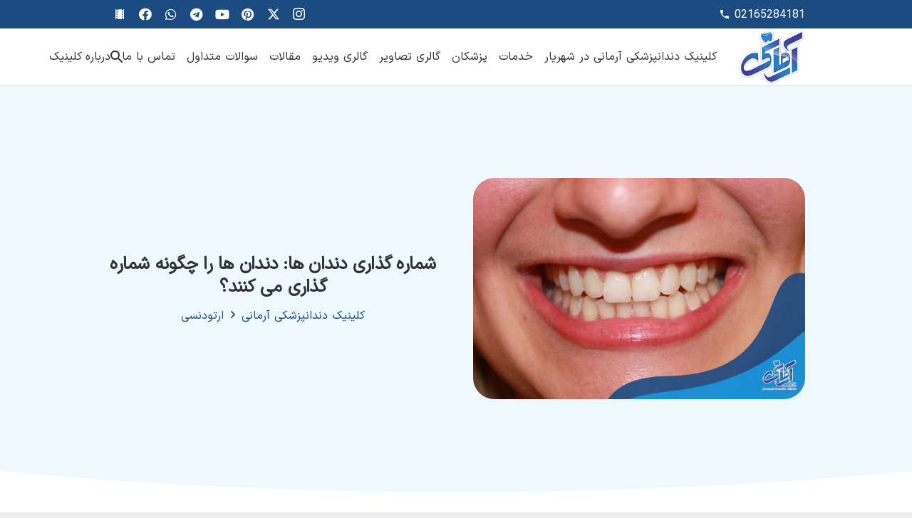

--- FILE ---
content_type: text/html; charset=UTF-8
request_url: https://armanidentalclinic.ir/%D9%85%D9%82%D8%A7%D9%84%D8%A7%D8%AA/30692/%D8%B4%D9%85%D8%A7%D8%B1%D9%87-%DA%AF%D8%B0%D8%A7%D8%B1%DB%8C-%D8%AF%D9%86%D8%AF%D8%A7%D9%86/
body_size: 43447
content:
<!DOCTYPE HTML>
<html dir="rtl" lang="fa-IR" prefix="og: https://ogp.me/ns#">
<head>
	<meta charset="UTF-8">
<script>
var gform;gform||(document.addEventListener("gform_main_scripts_loaded",function(){gform.scriptsLoaded=!0}),document.addEventListener("gform/theme/scripts_loaded",function(){gform.themeScriptsLoaded=!0}),window.addEventListener("DOMContentLoaded",function(){gform.domLoaded=!0}),gform={domLoaded:!1,scriptsLoaded:!1,themeScriptsLoaded:!1,isFormEditor:()=>"function"==typeof InitializeEditor,callIfLoaded:function(o){return!(!gform.domLoaded||!gform.scriptsLoaded||!gform.themeScriptsLoaded&&!gform.isFormEditor()||(gform.isFormEditor()&&console.warn("The use of gform.initializeOnLoaded() is deprecated in the form editor context and will be removed in Gravity Forms 3.1."),o(),0))},initializeOnLoaded:function(o){gform.callIfLoaded(o)||(document.addEventListener("gform_main_scripts_loaded",()=>{gform.scriptsLoaded=!0,gform.callIfLoaded(o)}),document.addEventListener("gform/theme/scripts_loaded",()=>{gform.themeScriptsLoaded=!0,gform.callIfLoaded(o)}),window.addEventListener("DOMContentLoaded",()=>{gform.domLoaded=!0,gform.callIfLoaded(o)}))},hooks:{action:{},filter:{}},addAction:function(o,r,e,t){gform.addHook("action",o,r,e,t)},addFilter:function(o,r,e,t){gform.addHook("filter",o,r,e,t)},doAction:function(o){gform.doHook("action",o,arguments)},applyFilters:function(o){return gform.doHook("filter",o,arguments)},removeAction:function(o,r){gform.removeHook("action",o,r)},removeFilter:function(o,r,e){gform.removeHook("filter",o,r,e)},addHook:function(o,r,e,t,n){null==gform.hooks[o][r]&&(gform.hooks[o][r]=[]);var d=gform.hooks[o][r];null==n&&(n=r+"_"+d.length),gform.hooks[o][r].push({tag:n,callable:e,priority:t=null==t?10:t})},doHook:function(r,o,e){var t;if(e=Array.prototype.slice.call(e,1),null!=gform.hooks[r][o]&&((o=gform.hooks[r][o]).sort(function(o,r){return o.priority-r.priority}),o.forEach(function(o){"function"!=typeof(t=o.callable)&&(t=window[t]),"action"==r?t.apply(null,e):e[0]=t.apply(null,e)})),"filter"==r)return e[0]},removeHook:function(o,r,t,n){var e;null!=gform.hooks[o][r]&&(e=(e=gform.hooks[o][r]).filter(function(o,r,e){return!!(null!=n&&n!=o.tag||null!=t&&t!=o.priority)}),gform.hooks[o][r]=e)}});
</script>

	
<!-- بهینه‌سازی موتور جستجو توسط Rank Math PRO - https://rankmath.com/ -->
<title>شماره گذاری دندان ها: دندان ها را چگونه شماره گذاری می کنند؟ - کلینیک دندانپزشکی آرمانی در شهریار</title>
<meta name="description" content="سلامت دندان یک جنبه ضروری از رفاه کلی است و ارتباط دقیق بین متخصصان دندانپزشکی و بیماران برای درمان موثر بسیار مهم است. یکی از عناصر اساسی در ارتباطات دندانپزشکی، درک &quot;شماره دندان&quot; است که به دندانپزشکان اجازه می دهد تا دندان های خاص را به راحتی شناسایی و در مورد آنها صحبت کنند. در این مقاله به بررسی مفهوم &quot;شماره دندان&quot; و انواع سیستم های شماره گذاری دندان مورد استفاده در سراسر جهان می پردازیم."/>
<meta name="robots" content="follow, index, max-snippet:-1, max-video-preview:-1, max-image-preview:large"/>
<link rel="canonical" href="https://armanidentalclinic.ir/%d9%85%d9%82%d8%a7%d9%84%d8%a7%d8%aa/30692/%d8%b4%d9%85%d8%a7%d8%b1%d9%87-%da%af%d8%b0%d8%a7%d8%b1%db%8c-%d8%af%d9%86%d8%af%d8%a7%d9%86/" />
<meta property="og:locale" content="fa_IR" />
<meta property="og:type" content="article" />
<meta property="og:title" content="شماره گذاری دندان ها: دندان ها را چگونه شماره گذاری می کنند؟ - کلینیک دندانپزشکی آرمانی در شهریار" />
<meta property="og:description" content="سلامت دندان یک جنبه ضروری از رفاه کلی است و ارتباط دقیق بین متخصصان دندانپزشکی و بیماران برای درمان موثر بسیار مهم است. یکی از عناصر اساسی در ارتباطات دندانپزشکی، درک &quot;شماره دندان&quot; است که به دندانپزشکان اجازه می دهد تا دندان های خاص را به راحتی شناسایی و در مورد آنها صحبت کنند. در این مقاله به بررسی مفهوم &quot;شماره دندان&quot; و انواع سیستم های شماره گذاری دندان مورد استفاده در سراسر جهان می پردازیم." />
<meta property="og:url" content="https://armanidentalclinic.ir/%d9%85%d9%82%d8%a7%d9%84%d8%a7%d8%aa/30692/%d8%b4%d9%85%d8%a7%d8%b1%d9%87-%da%af%d8%b0%d8%a7%d8%b1%db%8c-%d8%af%d9%86%d8%af%d8%a7%d9%86/" />
<meta property="og:site_name" content="کلینیک دندانپزشکی آرمانی در شهریار" />
<meta property="article:publisher" content="https://facebook.com/armanidentalclinic.ir" />
<meta property="article:section" content="ارتودنسی" />
<meta property="og:updated_time" content="2024-07-16T19:37:13+03:30" />
<meta property="og:image" content="https://armanidentalclinic.ir/wp-content/uploads/2023/08/5cab507509b603602e659306.jpg" />
<meta property="og:image:secure_url" content="https://armanidentalclinic.ir/wp-content/uploads/2023/08/5cab507509b603602e659306.jpg" />
<meta property="og:image:width" content="1200" />
<meta property="og:image:height" content="800" />
<meta property="og:image:alt" content="شماره گذاری دندان" />
<meta property="og:image:type" content="image/jpeg" />
<meta property="article:published_time" content="2023-08-15T00:05:34+03:30" />
<meta property="article:modified_time" content="2024-07-16T19:37:13+03:30" />
<meta name="twitter:card" content="summary_large_image" />
<meta name="twitter:title" content="شماره گذاری دندان ها: دندان ها را چگونه شماره گذاری می کنند؟ - کلینیک دندانپزشکی آرمانی در شهریار" />
<meta name="twitter:description" content="سلامت دندان یک جنبه ضروری از رفاه کلی است و ارتباط دقیق بین متخصصان دندانپزشکی و بیماران برای درمان موثر بسیار مهم است. یکی از عناصر اساسی در ارتباطات دندانپزشکی، درک &quot;شماره دندان&quot; است که به دندانپزشکان اجازه می دهد تا دندان های خاص را به راحتی شناسایی و در مورد آنها صحبت کنند. در این مقاله به بررسی مفهوم &quot;شماره دندان&quot; و انواع سیستم های شماره گذاری دندان مورد استفاده در سراسر جهان می پردازیم." />
<meta name="twitter:site" content="@armanidental" />
<meta name="twitter:creator" content="@armanidental" />
<meta name="twitter:image" content="https://armanidentalclinic.ir/wp-content/uploads/2023/08/5cab507509b603602e659306.jpg" />
<meta name="twitter:label1" content="نویسنده" />
<meta name="twitter:data1" content="کلینیک دندانپزشکی آرمانی" />
<meta name="twitter:label2" content="زمان خواندن" />
<meta name="twitter:data2" content="کمتر از یک دقیقه" />
<script type="application/ld+json" class="rank-math-schema-pro">{"@context":"https://schema.org","@graph":[{"@type":"Place","@id":"https://armanidentalclinic.ir/#place","geo":{"@type":"GeoCoordinates","latitude":"35.6557708","longitude":"51.0600954"},"hasMap":"https://www.google.com/maps/search/?api=1&amp;query=35.6557708,51.0600954","address":{"@type":"PostalAddress","streetAddress":"\u062e\u06cc\u0627\u0628\u0627\u0646 \u0648\u0644\u06cc\u0639\u0635\u0631 \u060c \u0646\u0631\u0633\u06cc\u062f\u0647 \u0628\u0647 \u062a\u0642\u0627\u0637\u0639 \u0628\u0647\u0634\u062a\u06cc ( \u0645\u062e\u0627\u0628\u0631\u0627\u062a ) \u060c \u0631\u0648\u0628\u0631\u0648\u06cc \u0627\u062f\u0627\u0631\u0647 \u067e\u0633\u062a \u060c \u0645\u062c\u062a\u0645\u0639 \u0622\u06cc\u0646\u062f\u0647 \u060c \u0637\u0628\u0642\u0647 \u062f\u0648\u0645","addressLocality":"\u0634\u0647\u0631\u06cc\u0627\u0631","addressRegion":"\u062a\u0647\u0631\u0627\u0646","addressCountry":"\u0627\u06cc\u0631\u0627\u0646"}},{"@type":["Dentist","Organization"],"@id":"https://armanidentalclinic.ir/#organization","name":"\u06a9\u0644\u06cc\u0646\u06cc\u06a9 \u062f\u0646\u062f\u0627\u0646\u067e\u0632\u0634\u06a9\u06cc \u0622\u0631\u0645\u0627\u0646\u06cc","url":"https://armanidentalclinic.ir","sameAs":["https://facebook.com/armanidentalclinic.ir","https://twitter.com/armanidental"],"email":"info[at]armanidentalclinic[dot]r","address":{"@type":"PostalAddress","streetAddress":"\u062e\u06cc\u0627\u0628\u0627\u0646 \u0648\u0644\u06cc\u0639\u0635\u0631 \u060c \u0646\u0631\u0633\u06cc\u062f\u0647 \u0628\u0647 \u062a\u0642\u0627\u0637\u0639 \u0628\u0647\u0634\u062a\u06cc ( \u0645\u062e\u0627\u0628\u0631\u0627\u062a ) \u060c \u0631\u0648\u0628\u0631\u0648\u06cc \u0627\u062f\u0627\u0631\u0647 \u067e\u0633\u062a \u060c \u0645\u062c\u062a\u0645\u0639 \u0622\u06cc\u0646\u062f\u0647 \u060c \u0637\u0628\u0642\u0647 \u062f\u0648\u0645","addressLocality":"\u0634\u0647\u0631\u06cc\u0627\u0631","addressRegion":"\u062a\u0647\u0631\u0627\u0646","addressCountry":"\u0627\u06cc\u0631\u0627\u0646"},"logo":{"@type":"ImageObject","@id":"https://armanidentalclinic.ir/#logo","url":"https://armanidentalclinic.ir/wp-content/uploads/2019/10/ArmaniDental.png","contentUrl":"https://armanidentalclinic.ir/wp-content/uploads/2019/10/ArmaniDental.png","caption":"\u06a9\u0644\u06cc\u0646\u06cc\u06a9 \u062f\u0646\u062f\u0627\u0646\u067e\u0632\u0634\u06a9\u06cc \u0622\u0631\u0645\u0627\u0646\u06cc \u062f\u0631 \u0634\u0647\u0631\u06cc\u0627\u0631","inLanguage":"fa-IR","width":"149","height":"134"},"priceRange":"10-1000$","openingHours":["Monday,Tuesday,Wednesday,Thursday,Friday,Saturday,Sunday 09:00-21:00"],"location":{"@id":"https://armanidentalclinic.ir/#place"},"image":{"@id":"https://armanidentalclinic.ir/#logo"},"telephone":"+9821-65284181"},{"@type":"WebSite","@id":"https://armanidentalclinic.ir/#website","url":"https://armanidentalclinic.ir","name":"\u06a9\u0644\u06cc\u0646\u06cc\u06a9 \u062f\u0646\u062f\u0627\u0646\u067e\u0632\u0634\u06a9\u06cc \u0622\u0631\u0645\u0627\u0646\u06cc \u062f\u0631 \u0634\u0647\u0631\u06cc\u0627\u0631","publisher":{"@id":"https://armanidentalclinic.ir/#organization"},"inLanguage":"fa-IR"},{"@type":"ImageObject","@id":"https://armanidentalclinic.ir/wp-content/uploads/2023/08/5cab507509b603602e659306.jpg","url":"https://armanidentalclinic.ir/wp-content/uploads/2023/08/5cab507509b603602e659306.jpg","width":"1200","height":"800","caption":"\u0634\u0645\u0627\u0631\u0647 \u06af\u0630\u0627\u0631\u06cc \u062f\u0646\u062f\u0627\u0646","inLanguage":"fa-IR"},{"@type":"BreadcrumbList","@id":"https://armanidentalclinic.ir/%d9%85%d9%82%d8%a7%d9%84%d8%a7%d8%aa/30692/%d8%b4%d9%85%d8%a7%d8%b1%d9%87-%da%af%d8%b0%d8%a7%d8%b1%db%8c-%d8%af%d9%86%d8%af%d8%a7%d9%86/#breadcrumb","itemListElement":[{"@type":"ListItem","position":"1","item":{"@id":"https://armanidentalclinic.ir","name":"\u062e\u0627\u0646\u0647"}},{"@type":"ListItem","position":"2","item":{"@id":"https://armanidentalclinic.ir/%d9%85%d9%82%d8%a7%d9%84%d8%a7%d8%aa/30692/%d8%b4%d9%85%d8%a7%d8%b1%d9%87-%da%af%d8%b0%d8%a7%d8%b1%db%8c-%d8%af%d9%86%d8%af%d8%a7%d9%86/","name":"\u0634\u0645\u0627\u0631\u0647 \u06af\u0630\u0627\u0631\u06cc \u062f\u0646\u062f\u0627\u0646 \u0647\u0627: \u062f\u0646\u062f\u0627\u0646 \u0647\u0627 \u0631\u0627 \u0686\u06af\u0648\u0646\u0647 \u0634\u0645\u0627\u0631\u0647 \u06af\u0630\u0627\u0631\u06cc \u0645\u06cc \u06a9\u0646\u0646\u062f\u061f"}}]},{"@type":"WebPage","@id":"https://armanidentalclinic.ir/%d9%85%d9%82%d8%a7%d9%84%d8%a7%d8%aa/30692/%d8%b4%d9%85%d8%a7%d8%b1%d9%87-%da%af%d8%b0%d8%a7%d8%b1%db%8c-%d8%af%d9%86%d8%af%d8%a7%d9%86/#webpage","url":"https://armanidentalclinic.ir/%d9%85%d9%82%d8%a7%d9%84%d8%a7%d8%aa/30692/%d8%b4%d9%85%d8%a7%d8%b1%d9%87-%da%af%d8%b0%d8%a7%d8%b1%db%8c-%d8%af%d9%86%d8%af%d8%a7%d9%86/","name":"\u0634\u0645\u0627\u0631\u0647 \u06af\u0630\u0627\u0631\u06cc \u062f\u0646\u062f\u0627\u0646 \u0647\u0627: \u062f\u0646\u062f\u0627\u0646 \u0647\u0627 \u0631\u0627 \u0686\u06af\u0648\u0646\u0647 \u0634\u0645\u0627\u0631\u0647 \u06af\u0630\u0627\u0631\u06cc \u0645\u06cc \u06a9\u0646\u0646\u062f\u061f - \u06a9\u0644\u06cc\u0646\u06cc\u06a9 \u062f\u0646\u062f\u0627\u0646\u067e\u0632\u0634\u06a9\u06cc \u0622\u0631\u0645\u0627\u0646\u06cc \u062f\u0631 \u0634\u0647\u0631\u06cc\u0627\u0631","datePublished":"2023-08-15T00:05:34+03:30","dateModified":"2024-07-16T19:37:13+03:30","isPartOf":{"@id":"https://armanidentalclinic.ir/#website"},"primaryImageOfPage":{"@id":"https://armanidentalclinic.ir/wp-content/uploads/2023/08/5cab507509b603602e659306.jpg"},"inLanguage":"fa-IR","breadcrumb":{"@id":"https://armanidentalclinic.ir/%d9%85%d9%82%d8%a7%d9%84%d8%a7%d8%aa/30692/%d8%b4%d9%85%d8%a7%d8%b1%d9%87-%da%af%d8%b0%d8%a7%d8%b1%db%8c-%d8%af%d9%86%d8%af%d8%a7%d9%86/#breadcrumb"}},{"@type":"Person","@id":"https://armanidentalclinic.ir/author/c0mxsabjeh/","name":"\u06a9\u0644\u06cc\u0646\u06cc\u06a9 \u062f\u0646\u062f\u0627\u0646\u067e\u0632\u0634\u06a9\u06cc \u0622\u0631\u0645\u0627\u0646\u06cc","url":"https://armanidentalclinic.ir/author/c0mxsabjeh/","image":{"@type":"ImageObject","@id":"https://secure.gravatar.com/avatar/7eb997e7d7b41bbcf0237c731ad57ea05f01c3a72048e98b409cf9ae2c19f47a?s=96&amp;d=mm&amp;r=g","url":"https://secure.gravatar.com/avatar/7eb997e7d7b41bbcf0237c731ad57ea05f01c3a72048e98b409cf9ae2c19f47a?s=96&amp;d=mm&amp;r=g","caption":"\u06a9\u0644\u06cc\u0646\u06cc\u06a9 \u062f\u0646\u062f\u0627\u0646\u067e\u0632\u0634\u06a9\u06cc \u0622\u0631\u0645\u0627\u0646\u06cc","inLanguage":"fa-IR"},"worksFor":{"@id":"https://armanidentalclinic.ir/#organization"}},{"@type":"Article","headline":"\u0634\u0645\u0627\u0631\u0647 \u06af\u0630\u0627\u0631\u06cc \u062f\u0646\u062f\u0627\u0646 \u0647\u0627: \u062f\u0646\u062f\u0627\u0646 \u0647\u0627 \u0631\u0627 \u0686\u06af\u0648\u0646\u0647 \u0634\u0645\u0627\u0631\u0647 \u06af\u0630\u0627\u0631\u06cc \u0645\u06cc \u06a9\u0646\u0646\u062f\u061f - \u06a9\u0644\u06cc\u0646\u06cc\u06a9 \u062f\u0646\u062f\u0627\u0646\u067e\u0632\u0634\u06a9\u06cc \u0622\u0631\u0645\u0627\u0646\u06cc \u062f\u0631 \u0634\u0647\u0631\u06cc\u0627\u0631","keywords":"\u0634\u0645\u0627\u0631\u0647 \u06af\u0630\u0627\u0631\u06cc \u062f\u0646\u062f\u0627\u0646,\u0634\u0645\u0627\u0631\u0647 \u062f\u0646\u062f\u0627\u0646","datePublished":"2023-08-15T00:05:34+03:30","dateModified":"2024-07-16T19:37:13+03:30","author":{"@id":"https://armanidentalclinic.ir/author/c0mxsabjeh/","name":"\u06a9\u0644\u06cc\u0646\u06cc\u06a9 \u062f\u0646\u062f\u0627\u0646\u067e\u0632\u0634\u06a9\u06cc \u0622\u0631\u0645\u0627\u0646\u06cc"},"publisher":{"@id":"https://armanidentalclinic.ir/#organization"},"description":"\u0633\u0644\u0627\u0645\u062a \u062f\u0646\u062f\u0627\u0646 \u06cc\u06a9 \u062c\u0646\u0628\u0647 \u0636\u0631\u0648\u0631\u06cc \u0627\u0632 \u0631\u0641\u0627\u0647 \u06a9\u0644\u06cc \u0627\u0633\u062a \u0648 \u0627\u0631\u062a\u0628\u0627\u0637 \u062f\u0642\u06cc\u0642 \u0628\u06cc\u0646 \u0645\u062a\u062e\u0635\u0635\u0627\u0646 \u062f\u0646\u062f\u0627\u0646\u067e\u0632\u0634\u06a9\u06cc \u0648 \u0628\u06cc\u0645\u0627\u0631\u0627\u0646 \u0628\u0631\u0627\u06cc \u062f\u0631\u0645\u0627\u0646 \u0645\u0648\u062b\u0631 \u0628\u0633\u06cc\u0627\u0631 \u0645\u0647\u0645 \u0627\u0633\u062a. \u06cc\u06a9\u06cc \u0627\u0632 \u0639\u0646\u0627\u0635\u0631 \u0627\u0633\u0627\u0633\u06cc \u062f\u0631 \u0627\u0631\u062a\u0628\u0627\u0637\u0627\u062a \u062f\u0646\u062f\u0627\u0646\u067e\u0632\u0634\u06a9\u06cc\u060c \u062f\u0631\u06a9 &quot;\u0634\u0645\u0627\u0631\u0647 \u062f\u0646\u062f\u0627\u0646&quot; \u0627\u0633\u062a \u06a9\u0647 \u0628\u0647 \u062f\u0646\u062f\u0627\u0646\u067e\u0632\u0634\u06a9\u0627\u0646 \u0627\u062c\u0627\u0632\u0647 \u0645\u06cc \u062f\u0647\u062f \u062a\u0627 \u062f\u0646\u062f\u0627\u0646 \u0647\u0627\u06cc \u062e\u0627\u0635 \u0631\u0627 \u0628\u0647 \u0631\u0627\u062d\u062a\u06cc \u0634\u0646\u0627\u0633\u0627\u06cc\u06cc \u0648 \u062f\u0631 \u0645\u0648\u0631\u062f \u0622\u0646\u0647\u0627 \u0635\u062d\u0628\u062a \u06a9\u0646\u0646\u062f. \u062f\u0631 \u0627\u06cc\u0646 \u0645\u0642\u0627\u0644\u0647 \u0628\u0647 \u0628\u0631\u0631\u0633\u06cc \u0645\u0641\u0647\u0648\u0645 &quot;\u0634\u0645\u0627\u0631\u0647 \u062f\u0646\u062f\u0627\u0646&quot; \u0648 \u0627\u0646\u0648\u0627\u0639 \u0633\u06cc\u0633\u062a\u0645 \u0647\u0627\u06cc \u0634\u0645\u0627\u0631\u0647 \u06af\u0630\u0627\u0631\u06cc \u062f\u0646\u062f\u0627\u0646 \u0645\u0648\u0631\u062f \u0627\u0633\u062a\u0641\u0627\u062f\u0647 \u062f\u0631 \u0633\u0631\u0627\u0633\u0631 \u062c\u0647\u0627\u0646 \u0645\u06cc \u067e\u0631\u062f\u0627\u0632\u06cc\u0645.","name":"\u0634\u0645\u0627\u0631\u0647 \u06af\u0630\u0627\u0631\u06cc \u062f\u0646\u062f\u0627\u0646 \u0647\u0627: \u062f\u0646\u062f\u0627\u0646 \u0647\u0627 \u0631\u0627 \u0686\u06af\u0648\u0646\u0647 \u0634\u0645\u0627\u0631\u0647 \u06af\u0630\u0627\u0631\u06cc \u0645\u06cc \u06a9\u0646\u0646\u062f\u061f - \u06a9\u0644\u06cc\u0646\u06cc\u06a9 \u062f\u0646\u062f\u0627\u0646\u067e\u0632\u0634\u06a9\u06cc \u0622\u0631\u0645\u0627\u0646\u06cc \u062f\u0631 \u0634\u0647\u0631\u06cc\u0627\u0631","@id":"https://armanidentalclinic.ir/%d9%85%d9%82%d8%a7%d9%84%d8%a7%d8%aa/30692/%d8%b4%d9%85%d8%a7%d8%b1%d9%87-%da%af%d8%b0%d8%a7%d8%b1%db%8c-%d8%af%d9%86%d8%af%d8%a7%d9%86/#richSnippet","isPartOf":{"@id":"https://armanidentalclinic.ir/%d9%85%d9%82%d8%a7%d9%84%d8%a7%d8%aa/30692/%d8%b4%d9%85%d8%a7%d8%b1%d9%87-%da%af%d8%b0%d8%a7%d8%b1%db%8c-%d8%af%d9%86%d8%af%d8%a7%d9%86/#webpage"},"image":{"@id":"https://armanidentalclinic.ir/wp-content/uploads/2023/08/5cab507509b603602e659306.jpg"},"inLanguage":"fa-IR","mainEntityOfPage":{"@id":"https://armanidentalclinic.ir/%d9%85%d9%82%d8%a7%d9%84%d8%a7%d8%aa/30692/%d8%b4%d9%85%d8%a7%d8%b1%d9%87-%da%af%d8%b0%d8%a7%d8%b1%db%8c-%d8%af%d9%86%d8%af%d8%a7%d9%86/#webpage"}}]}</script>
<!-- /افزونه سئو ورپرس Rank Math -->

<link rel='dns-prefetch' href='//www.googletagmanager.com' />
<link rel="alternate" type="application/rss+xml" title="کلینیک دندانپزشکی آرمانی در شهریار &raquo; خوراک" href="https://armanidentalclinic.ir/feed/" />
<link rel="alternate" type="application/rss+xml" title="کلینیک دندانپزشکی آرمانی در شهریار &raquo; خوراک دیدگاه‌ها" href="https://armanidentalclinic.ir/comments/feed/" />
<link rel="alternate" type="application/rss+xml" title="کلینیک دندانپزشکی آرمانی در شهریار &raquo; شماره گذاری دندان ها: دندان ها را چگونه شماره گذاری می کنند؟ خوراک دیدگاه‌ها" href="https://armanidentalclinic.ir/%d9%85%d9%82%d8%a7%d9%84%d8%a7%d8%aa/30692/%d8%b4%d9%85%d8%a7%d8%b1%d9%87-%da%af%d8%b0%d8%a7%d8%b1%db%8c-%d8%af%d9%86%d8%af%d8%a7%d9%86/feed/" />
<link rel="alternate" title="oEmbed (JSON)" type="application/json+oembed" href="https://armanidentalclinic.ir/wp-json/oembed/1.0/embed?url=https%3A%2F%2Farmanidentalclinic.ir%2F%25d9%2585%25d9%2582%25d8%25a7%25d9%2584%25d8%25a7%25d8%25aa%2F30692%2F%25d8%25b4%25d9%2585%25d8%25a7%25d8%25b1%25d9%2587-%25da%25af%25d8%25b0%25d8%25a7%25d8%25b1%25db%258c-%25d8%25af%25d9%2586%25d8%25af%25d8%25a7%25d9%2586%2F" />
<link rel="alternate" title="oEmbed (XML)" type="text/xml+oembed" href="https://armanidentalclinic.ir/wp-json/oembed/1.0/embed?url=https%3A%2F%2Farmanidentalclinic.ir%2F%25d9%2585%25d9%2582%25d8%25a7%25d9%2584%25d8%25a7%25d8%25aa%2F30692%2F%25d8%25b4%25d9%2585%25d8%25a7%25d8%25b1%25d9%2587-%25da%25af%25d8%25b0%25d8%25a7%25d8%25b1%25db%258c-%25d8%25af%25d9%2586%25d8%25af%25d8%25a7%25d9%2586%2F&#038;format=xml" />
<meta name="viewport" content="width=device-width, initial-scale=1">
<meta name="SKYPE_TOOLBAR" content="SKYPE_TOOLBAR_PARSER_COMPATIBLE">
<meta name="theme-color" content="#1c4b82">
<link rel="preload" href="https://armanidentalclinic.ir/wp-content/uploads/2021/05/IRANSansXV.woff" as="font" type="font/woff" crossorigin><link rel="preload" href="https://armanidentalclinic.ir/wp-content/uploads/2021/05/IRANSansXV.woff2" as="font" type="font/woff2" crossorigin><style id='wp-img-auto-sizes-contain-inline-css'>
img:is([sizes=auto i],[sizes^="auto," i]){contain-intrinsic-size:3000px 1500px}
/*# sourceURL=wp-img-auto-sizes-contain-inline-css */
</style>
<style id='wp-emoji-styles-inline-css'>

	img.wp-smiley, img.emoji {
		display: inline !important;
		border: none !important;
		box-shadow: none !important;
		height: 1em !important;
		width: 1em !important;
		margin: 0 0.07em !important;
		vertical-align: -0.1em !important;
		background: none !important;
		padding: 0 !important;
	}
/*# sourceURL=wp-emoji-styles-inline-css */
</style>
<link rel='stylesheet' id='chaty-css-css' href='https://armanidentalclinic.ir/wp-content/plugins/chaty-pro/css/chaty-front.min.css?ver=3.3.51687878908' media='all' />
<link rel='stylesheet' id='wp-aparat-css' href='https://armanidentalclinic.ir/wp-content/plugins/wp-aparat/assets/css/wp-aparat.min.css?ver=2.2.4' media='all' />
<link rel='stylesheet' id='ez-toc-css' href='https://armanidentalclinic.ir/wp-content/plugins/easy-table-of-contents/assets/css/screen.min.css?ver=2.0.79.2' media='all' />
<style id='ez-toc-inline-css'>
div#ez-toc-container .ez-toc-title {font-size: 120%;}div#ez-toc-container .ez-toc-title {font-weight: 500;}div#ez-toc-container ul li , div#ez-toc-container ul li a {font-size: 95%;}div#ez-toc-container ul li , div#ez-toc-container ul li a {font-weight: 500;}div#ez-toc-container nav ul ul li {font-size: 90%;}.ez-toc-box-title {font-weight: bold; margin-bottom: 10px; text-align: center; text-transform: uppercase; letter-spacing: 1px; color: #666; padding-bottom: 5px;position:absolute;top:-4%;left:5%;background-color: inherit;transition: top 0.3s ease;}.ez-toc-box-title.toc-closed {top:-25%;}
.ez-toc-container-direction {direction: rtl;}.ez-toc-counter-rtl ul {direction: rtl;counter-reset: item-level1, item-level2, item-level3, item-level4, item-level5, item-level6;}.ez-toc-counter-rtl ul ul {direction: rtl;counter-reset: item-level2, item-level3, item-level4, item-level5, item-level6;}.ez-toc-counter-rtl ul ul ul {direction: rtl;counter-reset: item-level3, item-level4, item-level5, item-level6;}.ez-toc-counter-rtl ul ul ul ul {direction: rtl;counter-reset: item-level4, item-level5, item-level6;}.ez-toc-counter-rtl ul ul ul ul ul {direction: rtl;counter-reset: item-level5, item-level6;}.ez-toc-counter-rtl ul ul ul ul ul ul {direction: rtl;counter-reset: item-level6;}.ez-toc-counter-rtl ul li {counter-increment: item-level1;}.ez-toc-counter-rtl ul ul li {counter-increment: item-level2;}.ez-toc-counter-rtl ul ul ul li {counter-increment: item-level3;}.ez-toc-counter-rtl ul ul ul ul li {counter-increment: item-level4;}.ez-toc-counter-rtl ul ul ul ul ul li {counter-increment: item-level5;}.ez-toc-counter-rtl ul ul ul ul ul ul li {counter-increment: item-level6;}.ez-toc-counter-rtl nav ul li a::before {content: counter(item-level1, decimal) '. ';float: right;margin-left: 0.2rem;flex-grow: 0;flex-shrink: 0;  }.ez-toc-counter-rtl nav ul ul li a::before {content: counter(item-level2, decimal) "." counter(item-level1, decimal) '. ';float: right;margin-left: 0.2rem;flex-grow: 0;flex-shrink: 0;  }.ez-toc-counter-rtl nav ul ul ul li a::before {content: counter(item-level3, decimal) "." counter(item-level2, decimal) "." counter(item-level1, decimal) '. ';float: right;margin-left: 0.2rem;flex-grow: 0;flex-shrink: 0;  }.ez-toc-counter-rtl nav ul ul ul ul li a::before {content: counter(item-level4, decimal) "." counter(item-level3, decimal) "." counter(item-level2, decimal) "." counter(item-level1, decimal) '. ';float: right;margin-left: 0.2rem;flex-grow: 0;flex-shrink: 0;  }.ez-toc-counter-rtl nav ul ul ul ul ul li a::before {content: counter(item-level5, decimal) "." counter(item-level4, decimal) "." counter(item-level3, decimal) "." counter(item-level2, decimal) "." counter(item-level1, decimal) '. ';float: right;margin-left: 0.2rem;flex-grow: 0;flex-shrink: 0;  }.ez-toc-counter-rtl nav ul ul ul ul ul ul li a::before {content: counter(item-level6, decimal) "." counter(item-level5, decimal) "." counter(item-level4, decimal) "." counter(item-level3, decimal) "." counter(item-level2, decimal) "." counter(item-level1, decimal) '. ';float: right;margin-left: 0.2rem;flex-grow: 0;flex-shrink: 0;  }.ez-toc-widget-direction {direction: rtl;}.ez-toc-widget-container-rtl ul {direction: rtl;counter-reset: item-level1, item-level2, item-level3, item-level4, item-level5, item-level6;}.ez-toc-widget-container-rtl ul ul {direction: rtl;counter-reset: item-level2, item-level3, item-level4, item-level5, item-level6;}.ez-toc-widget-container-rtl ul ul ul {direction: rtl;counter-reset: item-level3, item-level4, item-level5, item-level6;}.ez-toc-widget-container-rtl ul ul ul ul {direction: rtl;counter-reset: item-level4, item-level5, item-level6;}.ez-toc-widget-container-rtl ul ul ul ul ul {direction: rtl;counter-reset: item-level5, item-level6;}.ez-toc-widget-container-rtl ul ul ul ul ul ul {direction: rtl;counter-reset: item-level6;}.ez-toc-widget-container-rtl ul li {counter-increment: item-level1;}.ez-toc-widget-container-rtl ul ul li {counter-increment: item-level2;}.ez-toc-widget-container-rtl ul ul ul li {counter-increment: item-level3;}.ez-toc-widget-container-rtl ul ul ul ul li {counter-increment: item-level4;}.ez-toc-widget-container-rtl ul ul ul ul ul li {counter-increment: item-level5;}.ez-toc-widget-container-rtl ul ul ul ul ul ul li {counter-increment: item-level6;}.ez-toc-widget-container-rtl nav ul li a::before {content: counter(item-level1, decimal) '. ';float: right;margin-left: 0.2rem;flex-grow: 0;flex-shrink: 0;  }.ez-toc-widget-container-rtl nav ul ul li a::before {content: counter(item-level2, decimal) "." counter(item-level1, decimal) '. ';float: right;margin-left: 0.2rem;flex-grow: 0;flex-shrink: 0;  }.ez-toc-widget-container-rtl nav ul ul ul li a::before {content: counter(item-level3, decimal) "." counter(item-level2, decimal) "." counter(item-level1, decimal) '. ';float: right;margin-left: 0.2rem;flex-grow: 0;flex-shrink: 0;  }.ez-toc-widget-container-rtl nav ul ul ul ul li a::before {content: counter(item-level4, decimal) "." counter(item-level3, decimal) "." counter(item-level2, decimal) "." counter(item-level1, decimal) '. ';float: right;margin-left: 0.2rem;flex-grow: 0;flex-shrink: 0;  }.ez-toc-widget-container-rtl nav ul ul ul ul ul li a::before {content: counter(item-level5, decimal) "." counter(item-level4, decimal) "." counter(item-level3, decimal) "." counter(item-level2, decimal) "." counter(item-level1, decimal) '. ';float: right;margin-left: 0.2rem;flex-grow: 0;flex-shrink: 0;  }.ez-toc-widget-container-rtl nav ul ul ul ul ul ul li a::before {content: counter(item-level6, decimal) "." counter(item-level5, decimal) "." counter(item-level4, decimal) "." counter(item-level3, decimal) "." counter(item-level2, decimal) "." counter(item-level1, decimal) '. ';float: right;margin-left: 0.2rem;flex-grow: 0;flex-shrink: 0;  }
/*# sourceURL=ez-toc-inline-css */
</style>
<link rel='stylesheet' id='us-theme-css' href='https://armanidentalclinic.ir/wp-content/uploads/us-assets/armanidentalclinic.ir.css?ver=41f44239' media='all' />
<link rel='stylesheet' id='us-rtl-css' href='https://armanidentalclinic.ir/wp-content/themes/Impreza/common/css/rtl.min.css?ver=8.21.2' media='all' />
<link rel='stylesheet' id='theme-style-css' href='https://armanidentalclinic.ir/wp-content/themes/Impreza-child/style.css?ver=8.21.2' media='all' />
<script src="https://armanidentalclinic.ir/wp-includes/js/jquery/jquery.min.js?ver=3.7.1" id="jquery-core-js"></script>
<script src="https://armanidentalclinic.ir/wp-content/plugins/revslider/public/assets/js/rbtools.min.js?ver=6.5.18" async id="tp-tools-js"></script>
<script src="https://armanidentalclinic.ir/wp-content/plugins/revslider/public/assets/js/rs6.min.js?ver=6.5.22" async id="revmin-js"></script>

<!-- Google tag (gtag.js) snippet added by Site Kit -->
<!-- Google Analytics snippet added by Site Kit -->
<script src="https://www.googletagmanager.com/gtag/js?id=G-L66X4LKCQE" id="google_gtagjs-js" async></script>
<script id="google_gtagjs-js-after">
window.dataLayer = window.dataLayer || [];function gtag(){dataLayer.push(arguments);}
gtag("set","linker",{"domains":["armanidentalclinic.ir"]});
gtag("js", new Date());
gtag("set", "developer_id.dZTNiMT", true);
gtag("config", "G-L66X4LKCQE");
//# sourceURL=google_gtagjs-js-after
</script>
<link rel="https://api.w.org/" href="https://armanidentalclinic.ir/wp-json/" /><link rel="alternate" title="JSON" type="application/json" href="https://armanidentalclinic.ir/wp-json/wp/v2/posts/30692" /><link rel="EditURI" type="application/rsd+xml" title="RSD" href="https://armanidentalclinic.ir/xmlrpc.php?rsd" />
<meta name="generator" content="WordPress 6.9" />
<link rel='shortlink' href='https://armanidentalclinic.ir/?p=30692' />
<meta name="generator" content="Site Kit by Google 1.168.0" /> <style> #h5vpQuickPlayer { width: 100%; max-width: 100%; margin: 0 auto; } </style> 		<script id="us_add_no_touch">
			if ( ! /Android|webOS|iPhone|iPad|iPod|BlackBerry|IEMobile|Opera Mini/i.test( navigator.userAgent ) ) {
				var root = document.getElementsByTagName( 'html' )[ 0 ]
				root.className += " no-touch";
			}
		</script>
		<meta name="generator" content="Powered by WPBakery Page Builder - drag and drop page builder for WordPress."/>
<script id="google_gtagjs" src="https://armanidentalclinic.ir/?local_ga_js=4c4a96d0d9b287e57ec0833edd9cd469" async></script>
<script id="google_gtagjs-inline">
window.dataLayer = window.dataLayer || [];function gtag(){dataLayer.push(arguments);}gtag('js', new Date());gtag('config', 'UA-156533727-1', {'anonymize_ip': true} );
</script>
<meta name="generator" content="Powered by Slider Revolution 6.5.22 - responsive, Mobile-Friendly Slider Plugin for WordPress with comfortable drag and drop interface." />
<link rel="icon" href="https://armanidentalclinic.ir/wp-content/uploads/2020/11/Armanii.png" sizes="32x32" />
<link rel="icon" href="https://armanidentalclinic.ir/wp-content/uploads/2020/11/Armanii.png" sizes="192x192" />
<link rel="apple-touch-icon" href="https://armanidentalclinic.ir/wp-content/uploads/2020/11/Armanii.png" />
<meta name="msapplication-TileImage" content="https://armanidentalclinic.ir/wp-content/uploads/2020/11/Armanii.png" />
<script>function setREVStartSize(e){
			//window.requestAnimationFrame(function() {
				window.RSIW = window.RSIW===undefined ? window.innerWidth : window.RSIW;
				window.RSIH = window.RSIH===undefined ? window.innerHeight : window.RSIH;
				try {
					var pw = document.getElementById(e.c).parentNode.offsetWidth,
						newh;
					pw = pw===0 || isNaN(pw) || (e.l=="fullwidth" || e.layout=="fullwidth") ? window.RSIW : pw;
					e.tabw = e.tabw===undefined ? 0 : parseInt(e.tabw);
					e.thumbw = e.thumbw===undefined ? 0 : parseInt(e.thumbw);
					e.tabh = e.tabh===undefined ? 0 : parseInt(e.tabh);
					e.thumbh = e.thumbh===undefined ? 0 : parseInt(e.thumbh);
					e.tabhide = e.tabhide===undefined ? 0 : parseInt(e.tabhide);
					e.thumbhide = e.thumbhide===undefined ? 0 : parseInt(e.thumbhide);
					e.mh = e.mh===undefined || e.mh=="" || e.mh==="auto" ? 0 : parseInt(e.mh,0);
					if(e.layout==="fullscreen" || e.l==="fullscreen")
						newh = Math.max(e.mh,window.RSIH);
					else{
						e.gw = Array.isArray(e.gw) ? e.gw : [e.gw];
						for (var i in e.rl) if (e.gw[i]===undefined || e.gw[i]===0) e.gw[i] = e.gw[i-1];
						e.gh = e.el===undefined || e.el==="" || (Array.isArray(e.el) && e.el.length==0)? e.gh : e.el;
						e.gh = Array.isArray(e.gh) ? e.gh : [e.gh];
						for (var i in e.rl) if (e.gh[i]===undefined || e.gh[i]===0) e.gh[i] = e.gh[i-1];
											
						var nl = new Array(e.rl.length),
							ix = 0,
							sl;
						e.tabw = e.tabhide>=pw ? 0 : e.tabw;
						e.thumbw = e.thumbhide>=pw ? 0 : e.thumbw;
						e.tabh = e.tabhide>=pw ? 0 : e.tabh;
						e.thumbh = e.thumbhide>=pw ? 0 : e.thumbh;
						for (var i in e.rl) nl[i] = e.rl[i]<window.RSIW ? 0 : e.rl[i];
						sl = nl[0];
						for (var i in nl) if (sl>nl[i] && nl[i]>0) { sl = nl[i]; ix=i;}
						var m = pw>(e.gw[ix]+e.tabw+e.thumbw) ? 1 : (pw-(e.tabw+e.thumbw)) / (e.gw[ix]);
						newh =  (e.gh[ix] * m) + (e.tabh + e.thumbh);
					}
					var el = document.getElementById(e.c);
					if (el!==null && el) el.style.height = newh+"px";
					el = document.getElementById(e.c+"_wrapper");
					if (el!==null && el) {
						el.style.height = newh+"px";
						el.style.display = "block";
					}
				} catch(e){
					console.log("Failure at Presize of Slider:" + e)
				}
			//});
		  };</script>
		<style id="wp-custom-css">
			div#ez-toc-container {
    background: #f0faff !important;
    margin-bottom: 30px !important;
    border-radius: 20px !important;
	border-color: #f0faff;
    padding: 30px !important;
    display: grid !important;
	line-height: 2em;
}
div#ez-toc-container ul li{
	padding: 10px;
	color: gray;
}
div#ez-toc-container p.ez-toc-title{
    font-weight: 700;
    text-align: right;
    padding: 10px;
}
#ez-toc-container li:before {
    content: "\21FD	"; /* FontAwesome Unicode */
    font-family: FontAwesome;
    display: inline-block;
    margin-left: -1.3em; /* same as padding-left set on li */
    width: 1.3em; /* same as padding-left set on li */
	background: #204561;
	border-radius: 20px;
	padding: 3px 9px 3px 2px;
	color: #fff;
	margin-left: 10px;
}
#ez-toc-container.counter-decimal ul.ez-toc-list li a::before{
	display:none;
}

p, h1, h2, h3, h4, h5, h6, a {
    font-family: 'IRANSansWebRegular' !important;
}
.chaty span{
    font-family: "IRANSansWebRegular" !important;
}
#chaty-widget-0, #chaty-widget-0 .chaty-tooltip:after{
    font-family: "IRANSansWebRegular" !important;
}
h1, h2, h3, h4, h5, h6 {
		padding-top: 0px !important;
    padding-bottom: 12px !important;
}
input, textarea{
	box-shadow: none !important;
	border: 1px solid #000 !important;
	border-radius: 20px !important;
}
.rs-layer{
 font-family: "IRANSansWebRegular" !important;
}
#ui-datepicker-div{
 display: none !important;
}
.gform_required_legend{
	display:none !important;
}		</style>
		<noscript><style> .wpb_animate_when_almost_visible { opacity: 1; }</style></noscript>		<style id="us-icon-fonts">@font-face{font-display:block;font-style:normal;font-family:"fontawesome";font-weight:900;src:url("https://armanidentalclinic.ir/wp-content/themes/Impreza/fonts/fa-solid-900.woff2?ver=8.21.2") format("woff2")}.fas{font-family:"fontawesome";font-weight:900}@font-face{font-display:block;font-style:normal;font-family:"fontawesome";font-weight:400;src:url("https://armanidentalclinic.ir/wp-content/themes/Impreza/fonts/fa-regular-400.woff2?ver=8.21.2") format("woff2")}.far{font-family:"fontawesome";font-weight:400}@font-face{font-display:block;font-style:normal;font-family:"fontawesome";font-weight:300;src:url("https://armanidentalclinic.ir/wp-content/themes/Impreza/fonts/fa-light-300.woff2?ver=8.21.2") format("woff2")}.fal{font-family:"fontawesome";font-weight:300}@font-face{font-display:block;font-style:normal;font-family:"Font Awesome 5 Brands";font-weight:400;src:url("https://armanidentalclinic.ir/wp-content/themes/Impreza/fonts/fa-brands-400.woff2?ver=8.21.2") format("woff2")}.fab{font-family:"Font Awesome 5 Brands";font-weight:400}@font-face{font-display:block;font-style:normal;font-family:"Material Icons";font-weight:400;src:url("https://armanidentalclinic.ir/wp-content/themes/Impreza/fonts/material-icons.woff2?ver=8.21.2") format("woff2")}.material-icons{font-family:"Material Icons";font-weight:400}</style>
				<style id="us-current-header-css"> .l-subheader.at_top,.l-subheader.at_top .w-dropdown-list,.l-subheader.at_top .type_mobile .w-nav-list.level_1{background:#1c4b82;color:#ffffff}.no-touch .l-subheader.at_top a:hover,.no-touch .l-header.bg_transparent .l-subheader.at_top .w-dropdown.opened a:hover{color:#dae1e7}.l-header.bg_transparent:not(.sticky) .l-subheader.at_top{background:var(--color-header-top-transparent-bg);color:var(--color-header-top-transparent-text)}.no-touch .l-header.bg_transparent:not(.sticky) .at_top .w-cart-link:hover,.no-touch .l-header.bg_transparent:not(.sticky) .at_top .w-text a:hover,.no-touch .l-header.bg_transparent:not(.sticky) .at_top .w-html a:hover,.no-touch .l-header.bg_transparent:not(.sticky) .at_top .w-nav>a:hover,.no-touch .l-header.bg_transparent:not(.sticky) .at_top .w-menu a:hover,.no-touch .l-header.bg_transparent:not(.sticky) .at_top .w-search>a:hover,.no-touch .l-header.bg_transparent:not(.sticky) .at_top .w-dropdown a:hover,.no-touch .l-header.bg_transparent:not(.sticky) .at_top .type_desktop .menu-item.level_1:hover>a{color:var(--color-header-transparent-text-hover)}.l-subheader.at_middle,.l-subheader.at_middle .w-dropdown-list,.l-subheader.at_middle .type_mobile .w-nav-list.level_1{background:#ffffff;color:#333333}.no-touch .l-subheader.at_middle a:hover,.no-touch .l-header.bg_transparent .l-subheader.at_middle .w-dropdown.opened a:hover{color:var(--color-header-middle-text-hover)}.l-header.bg_transparent:not(.sticky) .l-subheader.at_middle{background:var(--color-header-transparent-bg);color:var(--color-header-transparent-text)}.no-touch .l-header.bg_transparent:not(.sticky) .at_middle .w-cart-link:hover,.no-touch .l-header.bg_transparent:not(.sticky) .at_middle .w-text a:hover,.no-touch .l-header.bg_transparent:not(.sticky) .at_middle .w-html a:hover,.no-touch .l-header.bg_transparent:not(.sticky) .at_middle .w-nav>a:hover,.no-touch .l-header.bg_transparent:not(.sticky) .at_middle .w-menu a:hover,.no-touch .l-header.bg_transparent:not(.sticky) .at_middle .w-search>a:hover,.no-touch .l-header.bg_transparent:not(.sticky) .at_middle .w-dropdown a:hover,.no-touch .l-header.bg_transparent:not(.sticky) .at_middle .type_desktop .menu-item.level_1:hover>a{color:var(--color-header-transparent-text-hover)}.header_ver .l-header{background:#ffffff;color:#333333}@media (min-width:901px){.hidden_for_default{display:none!important}.l-subheader.at_bottom{display:none}.l-header{position:relative;z-index:111;width:100%}.l-subheader{margin:0 auto}.l-subheader.width_full{padding-left:1.5rem;padding-right:1.5rem}.l-subheader-h{display:flex;align-items:center;position:relative;margin:0 auto;max-width:var(--site-content-width,1200px);height:inherit}.w-header-show{display:none}.l-header.pos_fixed{position:fixed;left:0}.l-header.pos_fixed:not(.notransition) .l-subheader{transition-property:transform,background,box-shadow,line-height,height;transition-duration:.3s;transition-timing-function:cubic-bezier(.78,.13,.15,.86)}.headerinpos_bottom.sticky_first_section .l-header.pos_fixed{position:fixed!important}.header_hor .l-header.sticky_auto_hide{transition:transform .3s cubic-bezier(.78,.13,.15,.86) .1s}.header_hor .l-header.sticky_auto_hide.down{transform:translateY(-110%)}.l-header.bg_transparent:not(.sticky) .l-subheader{box-shadow:none!important;background:none}.l-header.bg_transparent~.l-main .l-section.width_full.height_auto:first-of-type>.l-section-h{padding-top:0!important;padding-bottom:0!important}.l-header.pos_static.bg_transparent{position:absolute;left:0}.l-subheader.width_full .l-subheader-h{max-width:none!important}.l-header.shadow_thin .l-subheader.at_middle,.l-header.shadow_thin .l-subheader.at_bottom{box-shadow:0 1px 0 rgba(0,0,0,0.08)}.l-header.shadow_wide .l-subheader.at_middle,.l-header.shadow_wide .l-subheader.at_bottom{box-shadow:0 3px 5px -1px rgba(0,0,0,0.1),0 2px 1px -1px rgba(0,0,0,0.05)}.header_hor .l-subheader-cell>.w-cart{margin-left:0;margin-right:0}:root{--header-height:120px;--header-sticky-height:75px}.l-header:before{content:'120'}.l-header.sticky:before{content:'75'}.l-subheader.at_top{line-height:40px;height:40px}.l-header.sticky .l-subheader.at_top{line-height:0px;height:0px;overflow:hidden}.l-subheader.at_middle{line-height:80px;height:80px}.l-header.sticky .l-subheader.at_middle{line-height:75px;height:75px}.l-subheader.at_bottom{line-height:40px;height:40px}.l-header.sticky .l-subheader.at_bottom{line-height:40px;height:40px}.headerinpos_above .l-header.pos_fixed{overflow:hidden;transition:transform 0.3s;transform:translate3d(0,-100%,0)}.headerinpos_above .l-header.pos_fixed.sticky{overflow:visible;transform:none}.headerinpos_above .l-header.pos_fixed~.l-section>.l-section-h,.headerinpos_above .l-header.pos_fixed~.l-main .l-section:first-of-type>.l-section-h{padding-top:0!important}.headerinpos_below .l-header.pos_fixed:not(.sticky){position:absolute;top:100%}.headerinpos_below .l-header.pos_fixed~.l-main>.l-section:first-of-type>.l-section-h{padding-top:0!important}.headerinpos_below .l-header.pos_fixed~.l-main .l-section.full_height:nth-of-type(2){min-height:100vh}.headerinpos_below .l-header.pos_fixed~.l-main>.l-section:nth-of-type(2)>.l-section-h{padding-top:var(--header-height)}.headerinpos_bottom .l-header.pos_fixed:not(.sticky){position:absolute;top:100vh}.headerinpos_bottom .l-header.pos_fixed~.l-main>.l-section:first-of-type>.l-section-h{padding-top:0!important}.headerinpos_bottom .l-header.pos_fixed~.l-main>.l-section:first-of-type>.l-section-h{padding-bottom:var(--header-height)}.headerinpos_bottom .l-header.pos_fixed.bg_transparent~.l-main .l-section.valign_center:not(.height_auto):first-of-type>.l-section-h{top:calc( var(--header-height) / 2 )}.headerinpos_bottom .l-header.pos_fixed:not(.sticky) .w-cart-dropdown,.headerinpos_bottom .l-header.pos_fixed:not(.sticky) .w-nav.type_desktop .w-nav-list.level_2{bottom:100%;transform-origin:0 100%}.headerinpos_bottom .l-header.pos_fixed:not(.sticky) .w-nav.type_mobile.m_layout_dropdown .w-nav-list.level_1{top:auto;bottom:100%;box-shadow:var(--box-shadow-up)}.headerinpos_bottom .l-header.pos_fixed:not(.sticky) .w-nav.type_desktop .w-nav-list.level_3,.headerinpos_bottom .l-header.pos_fixed:not(.sticky) .w-nav.type_desktop .w-nav-list.level_4{top:auto;bottom:0;transform-origin:0 100%}.headerinpos_bottom .l-header.pos_fixed:not(.sticky) .w-dropdown-list{top:auto;bottom:-0.4em;padding-top:0.4em;padding-bottom:2.4em}.admin-bar .l-header.pos_static.bg_solid~.l-main .l-section.full_height:first-of-type{min-height:calc( 100vh - var(--header-height) - 32px )}.admin-bar .l-header.pos_fixed:not(.sticky_auto_hide)~.l-main .l-section.full_height:not(:first-of-type){min-height:calc( 100vh - var(--header-sticky-height) - 32px )}.admin-bar.headerinpos_below .l-header.pos_fixed~.l-main .l-section.full_height:nth-of-type(2){min-height:calc(100vh - 32px)}}@media (min-width:901px) and (max-width:900px){.hidden_for_laptops{display:none!important}.l-subheader.at_bottom{display:none}.l-header{position:relative;z-index:111;width:100%}.l-subheader{margin:0 auto}.l-subheader.width_full{padding-left:1.5rem;padding-right:1.5rem}.l-subheader-h{display:flex;align-items:center;position:relative;margin:0 auto;max-width:var(--site-content-width,1200px);height:inherit}.w-header-show{display:none}.l-header.pos_fixed{position:fixed;left:0}.l-header.pos_fixed:not(.notransition) .l-subheader{transition-property:transform,background,box-shadow,line-height,height;transition-duration:.3s;transition-timing-function:cubic-bezier(.78,.13,.15,.86)}.headerinpos_bottom.sticky_first_section .l-header.pos_fixed{position:fixed!important}.header_hor .l-header.sticky_auto_hide{transition:transform .3s cubic-bezier(.78,.13,.15,.86) .1s}.header_hor .l-header.sticky_auto_hide.down{transform:translateY(-110%)}.l-header.bg_transparent:not(.sticky) .l-subheader{box-shadow:none!important;background:none}.l-header.bg_transparent~.l-main .l-section.width_full.height_auto:first-of-type>.l-section-h{padding-top:0!important;padding-bottom:0!important}.l-header.pos_static.bg_transparent{position:absolute;left:0}.l-subheader.width_full .l-subheader-h{max-width:none!important}.l-header.shadow_thin .l-subheader.at_middle,.l-header.shadow_thin .l-subheader.at_bottom{box-shadow:0 1px 0 rgba(0,0,0,0.08)}.l-header.shadow_wide .l-subheader.at_middle,.l-header.shadow_wide .l-subheader.at_bottom{box-shadow:0 3px 5px -1px rgba(0,0,0,0.1),0 2px 1px -1px rgba(0,0,0,0.05)}.header_hor .l-subheader-cell>.w-cart{margin-left:0;margin-right:0}:root{--header-height:120px;--header-sticky-height:75px}.l-header:before{content:'120'}.l-header.sticky:before{content:'75'}.l-subheader.at_top{line-height:40px;height:40px}.l-header.sticky .l-subheader.at_top{line-height:0px;height:0px;overflow:hidden}.l-subheader.at_middle{line-height:80px;height:80px}.l-header.sticky .l-subheader.at_middle{line-height:75px;height:75px}.l-subheader.at_bottom{line-height:40px;height:40px}.l-header.sticky .l-subheader.at_bottom{line-height:40px;height:40px}.headerinpos_above .l-header.pos_fixed{overflow:hidden;transition:transform 0.3s;transform:translate3d(0,-100%,0)}.headerinpos_above .l-header.pos_fixed.sticky{overflow:visible;transform:none}.headerinpos_above .l-header.pos_fixed~.l-section>.l-section-h,.headerinpos_above .l-header.pos_fixed~.l-main .l-section:first-of-type>.l-section-h{padding-top:0!important}.headerinpos_below .l-header.pos_fixed:not(.sticky){position:absolute;top:100%}.headerinpos_below .l-header.pos_fixed~.l-main>.l-section:first-of-type>.l-section-h{padding-top:0!important}.headerinpos_below .l-header.pos_fixed~.l-main .l-section.full_height:nth-of-type(2){min-height:100vh}.headerinpos_below .l-header.pos_fixed~.l-main>.l-section:nth-of-type(2)>.l-section-h{padding-top:var(--header-height)}.headerinpos_bottom .l-header.pos_fixed:not(.sticky){position:absolute;top:100vh}.headerinpos_bottom .l-header.pos_fixed~.l-main>.l-section:first-of-type>.l-section-h{padding-top:0!important}.headerinpos_bottom .l-header.pos_fixed~.l-main>.l-section:first-of-type>.l-section-h{padding-bottom:var(--header-height)}.headerinpos_bottom .l-header.pos_fixed.bg_transparent~.l-main .l-section.valign_center:not(.height_auto):first-of-type>.l-section-h{top:calc( var(--header-height) / 2 )}.headerinpos_bottom .l-header.pos_fixed:not(.sticky) .w-cart-dropdown,.headerinpos_bottom .l-header.pos_fixed:not(.sticky) .w-nav.type_desktop .w-nav-list.level_2{bottom:100%;transform-origin:0 100%}.headerinpos_bottom .l-header.pos_fixed:not(.sticky) .w-nav.type_mobile.m_layout_dropdown .w-nav-list.level_1{top:auto;bottom:100%;box-shadow:var(--box-shadow-up)}.headerinpos_bottom .l-header.pos_fixed:not(.sticky) .w-nav.type_desktop .w-nav-list.level_3,.headerinpos_bottom .l-header.pos_fixed:not(.sticky) .w-nav.type_desktop .w-nav-list.level_4{top:auto;bottom:0;transform-origin:0 100%}.headerinpos_bottom .l-header.pos_fixed:not(.sticky) .w-dropdown-list{top:auto;bottom:-0.4em;padding-top:0.4em;padding-bottom:2.4em}.admin-bar .l-header.pos_static.bg_solid~.l-main .l-section.full_height:first-of-type{min-height:calc( 100vh - var(--header-height) - 32px )}.admin-bar .l-header.pos_fixed:not(.sticky_auto_hide)~.l-main .l-section.full_height:not(:first-of-type){min-height:calc( 100vh - var(--header-sticky-height) - 32px )}.admin-bar.headerinpos_below .l-header.pos_fixed~.l-main .l-section.full_height:nth-of-type(2){min-height:calc(100vh - 32px)}}@media (min-width:601px) and (max-width:900px){.hidden_for_tablets{display:none!important}.l-subheader.at_bottom{display:none}.l-header{position:relative;z-index:111;width:100%}.l-subheader{margin:0 auto}.l-subheader.width_full{padding-left:1.5rem;padding-right:1.5rem}.l-subheader-h{display:flex;align-items:center;position:relative;margin:0 auto;max-width:var(--site-content-width,1200px);height:inherit}.w-header-show{display:none}.l-header.pos_fixed{position:fixed;left:0}.l-header.pos_fixed:not(.notransition) .l-subheader{transition-property:transform,background,box-shadow,line-height,height;transition-duration:.3s;transition-timing-function:cubic-bezier(.78,.13,.15,.86)}.headerinpos_bottom.sticky_first_section .l-header.pos_fixed{position:fixed!important}.header_hor .l-header.sticky_auto_hide{transition:transform .3s cubic-bezier(.78,.13,.15,.86) .1s}.header_hor .l-header.sticky_auto_hide.down{transform:translateY(-110%)}.l-header.bg_transparent:not(.sticky) .l-subheader{box-shadow:none!important;background:none}.l-header.bg_transparent~.l-main .l-section.width_full.height_auto:first-of-type>.l-section-h{padding-top:0!important;padding-bottom:0!important}.l-header.pos_static.bg_transparent{position:absolute;left:0}.l-subheader.width_full .l-subheader-h{max-width:none!important}.l-header.shadow_thin .l-subheader.at_middle,.l-header.shadow_thin .l-subheader.at_bottom{box-shadow:0 1px 0 rgba(0,0,0,0.08)}.l-header.shadow_wide .l-subheader.at_middle,.l-header.shadow_wide .l-subheader.at_bottom{box-shadow:0 3px 5px -1px rgba(0,0,0,0.1),0 2px 1px -1px rgba(0,0,0,0.05)}.header_hor .l-subheader-cell>.w-cart{margin-left:0;margin-right:0}:root{--header-height:120px;--header-sticky-height:75px}.l-header:before{content:'120'}.l-header.sticky:before{content:'75'}.l-subheader.at_top{line-height:40px;height:40px}.l-header.sticky .l-subheader.at_top{line-height:0px;height:0px;overflow:hidden}.l-subheader.at_middle{line-height:80px;height:80px}.l-header.sticky .l-subheader.at_middle{line-height:75px;height:75px}.l-subheader.at_bottom{line-height:50px;height:50px}.l-header.sticky .l-subheader.at_bottom{line-height:50px;height:50px}}@media (max-width:600px){.hidden_for_mobiles{display:none!important}.l-subheader.at_top{display:none}.l-subheader.at_bottom{display:none}.l-header{position:relative;z-index:111;width:100%}.l-subheader{margin:0 auto}.l-subheader.width_full{padding-left:1.5rem;padding-right:1.5rem}.l-subheader-h{display:flex;align-items:center;position:relative;margin:0 auto;max-width:var(--site-content-width,1200px);height:inherit}.w-header-show{display:none}.l-header.pos_fixed{position:fixed;left:0}.l-header.pos_fixed:not(.notransition) .l-subheader{transition-property:transform,background,box-shadow,line-height,height;transition-duration:.3s;transition-timing-function:cubic-bezier(.78,.13,.15,.86)}.headerinpos_bottom.sticky_first_section .l-header.pos_fixed{position:fixed!important}.header_hor .l-header.sticky_auto_hide{transition:transform .3s cubic-bezier(.78,.13,.15,.86) .1s}.header_hor .l-header.sticky_auto_hide.down{transform:translateY(-110%)}.l-header.bg_transparent:not(.sticky) .l-subheader{box-shadow:none!important;background:none}.l-header.bg_transparent~.l-main .l-section.width_full.height_auto:first-of-type>.l-section-h{padding-top:0!important;padding-bottom:0!important}.l-header.pos_static.bg_transparent{position:absolute;left:0}.l-subheader.width_full .l-subheader-h{max-width:none!important}.l-header.shadow_thin .l-subheader.at_middle,.l-header.shadow_thin .l-subheader.at_bottom{box-shadow:0 1px 0 rgba(0,0,0,0.08)}.l-header.shadow_wide .l-subheader.at_middle,.l-header.shadow_wide .l-subheader.at_bottom{box-shadow:0 3px 5px -1px rgba(0,0,0,0.1),0 2px 1px -1px rgba(0,0,0,0.05)}.header_hor .l-subheader-cell>.w-cart{margin-left:0;margin-right:0}:root{--header-height:65px;--header-sticky-height:55px}.l-header:before{content:'65'}.l-header.sticky:before{content:'55'}.l-subheader.at_top{line-height:40px;height:40px}.l-header.sticky .l-subheader.at_top{line-height:0px;height:0px;overflow:hidden}.l-subheader.at_middle{line-height:65px;height:65px}.l-header.sticky .l-subheader.at_middle{line-height:55px;height:55px}.l-subheader.at_bottom{line-height:50px;height:50px}.l-header.sticky .l-subheader.at_bottom{line-height:50px;height:50px}}@media (min-width:901px){.ush_image_1{height:80px!important}.l-header.sticky .ush_image_1{height:70px!important}}@media (min-width:901px) and (max-width:900px){.ush_image_1{height:80px!important}.l-header.sticky .ush_image_1{height:70px!important}}@media (min-width:601px) and (max-width:900px){.ush_image_1{height:70px!important}.l-header.sticky .ush_image_1{height:60px!important}}@media (max-width:600px){.ush_image_1{height:55px!important}.l-header.sticky .ush_image_1{height:45px!important}}.header_hor .ush_menu_1.type_desktop .menu-item.level_1>a:not(.w-btn){padding-left:8px;padding-right:8px}.header_hor .ush_menu_1.type_desktop .menu-item.level_1>a.w-btn{margin-left:8px;margin-right:8px}.header_hor .ush_menu_1.type_desktop.align-edges>.w-nav-list.level_1{margin-left:-8px;margin-right:-8px}.header_ver .ush_menu_1.type_desktop .menu-item.level_1>a:not(.w-btn){padding-top:8px;padding-bottom:8px}.header_ver .ush_menu_1.type_desktop .menu-item.level_1>a.w-btn{margin-top:8px;margin-bottom:8px}.ush_menu_1.type_desktop .menu-item:not(.level_1){font-size:12px}.ush_menu_1.type_mobile .w-nav-anchor.level_1,.ush_menu_1.type_mobile .w-nav-anchor.level_1 + .w-nav-arrow{font-size:14px}.ush_menu_1.type_mobile .w-nav-anchor:not(.level_1),.ush_menu_1.type_mobile .w-nav-anchor:not(.level_1) + .w-nav-arrow{font-size:12px}@media (min-width:901px){.ush_menu_1 .w-nav-icon{font-size:15px}}@media (min-width:901px) and (max-width:900px){.ush_menu_1 .w-nav-icon{font-size:32px}}@media (min-width:601px) and (max-width:900px){.ush_menu_1 .w-nav-icon{font-size:15px}}@media (max-width:600px){.ush_menu_1 .w-nav-icon{font-size:15px}}.ush_menu_1 .w-nav-icon>div{border-width:3px}@media screen and (max-width:999px){.w-nav.ush_menu_1>.w-nav-list.level_1{display:none}.ush_menu_1 .w-nav-control{display:block}}.ush_menu_1 .w-nav-item.level_1>a:not(.w-btn):focus,.no-touch .ush_menu_1 .w-nav-item.level_1.opened>a:not(.w-btn),.no-touch .ush_menu_1 .w-nav-item.level_1:hover>a:not(.w-btn){background:#1b98e0;color:#ffffff}.ush_menu_1 .w-nav-item.level_1.current-menu-item>a:not(.w-btn),.ush_menu_1 .w-nav-item.level_1.current-menu-ancestor>a:not(.w-btn),.ush_menu_1 .w-nav-item.level_1.current-page-ancestor>a:not(.w-btn){background:transparent;color:#1b98e0}.l-header.bg_transparent:not(.sticky) .ush_menu_1.type_desktop .w-nav-item.level_1.current-menu-item>a:not(.w-btn),.l-header.bg_transparent:not(.sticky) .ush_menu_1.type_desktop .w-nav-item.level_1.current-menu-ancestor>a:not(.w-btn),.l-header.bg_transparent:not(.sticky) .ush_menu_1.type_desktop .w-nav-item.level_1.current-page-ancestor>a:not(.w-btn){background:transparent;color:#42baff}.ush_menu_1 .w-nav-list:not(.level_1){background:#1b98e0;color:#ffffff}.no-touch .ush_menu_1 .w-nav-item:not(.level_1)>a:focus,.no-touch .ush_menu_1 .w-nav-item:not(.level_1):hover>a{background:#ffffff;color:#1b98e0}.ush_menu_1 .w-nav-item:not(.level_1).current-menu-item>a,.ush_menu_1 .w-nav-item:not(.level_1).current-menu-ancestor>a,.ush_menu_1 .w-nav-item:not(.level_1).current-page-ancestor>a{background:#1487ca;color:#ffffff}.ush_search_1 .w-search-form{background:#ffffff;color:#1b98e0}@media (min-width:901px){.ush_search_1.layout_simple{max-width:240px}.ush_search_1.layout_modern.active{width:240px}.ush_search_1{font-size:24px}}@media (min-width:901px) and (max-width:900px){.ush_search_1.layout_simple{max-width:250px}.ush_search_1.layout_modern.active{width:250px}.ush_search_1{font-size:24px}}@media (min-width:601px) and (max-width:900px){.ush_search_1.layout_simple{max-width:200px}.ush_search_1.layout_modern.active{width:200px}.ush_search_1{font-size:24px}}@media (max-width:600px){.ush_search_1{font-size:24px}}.ush_socials_1 .w-socials-list{margin:-0px}.ush_socials_1 .w-socials-item{padding:0px}.ush_text_2{line-height:28px!important}.ush_socials_1{font-size:18px!important}.ush_image_1{margin-top:5px!important;margin-bottom:5px!important}@media (min-width:1025px) and (max-width:1280px){.ush_text_2{line-height:28px!important}.ush_socials_1{font-size:18px!important}.ush_image_1{margin-top:5px!important;margin-bottom:5px!important}}@media (min-width:577px) and (max-width:1024px){.ush_socials_1{font-size:18px!important}}@media (max-width:576px){.ush_socials_1{font-size:18px!important}}</style>
		<!-- Google tag (gtag.js) -->
<script async src="https://www.googletagmanager.com/gtag/js?id=G-WM4M87H19P"></script>
<script>
  window.dataLayer = window.dataLayer || [];
  function gtag(){dataLayer.push(arguments);}
  gtag('js', new Date());

  gtag('config', 'G-WM4M87H19P');
</script>
<style id="us-design-options-css">.us_custom_34db2aed{background:#eef8ff!important;padding:100px 30px 100px 30px!important}.us_custom_ffa69c37{text-align:center!important;margin-top:30px!important;margin-bottom:30px!important;border-radius:30px!important}.us_custom_3d6bfe27{font-size:25px!important}.us_custom_9b13d855{border-radius:30px!important;padding:30px!important;background:#f0f8fc!important;border:1px solid #e3f6ff!important}.us_custom_b4a3cd96{width:700px!important}.us_custom_5c761e0e{border-radius:30px!important;padding:30px!important;background:#eef8ff!important}.us_custom_4c618620{width:100px!important}.us_custom_35891ba4{text-align:right!important;font-size:14px!important}@media (min-width:1025px) and (max-width:1280px){.us_custom_34db2aed{padding:100px 30px 100px 30px!important}}@media (min-width:577px) and (max-width:1024px){.us_custom_34db2aed{padding:50px 30px 50px 30px!important}}@media (max-width:576px){.us_custom_34db2aed{padding:50px 30px 50px 30px!important}}</style><style id='global-styles-inline-css'>
:root{--wp--preset--aspect-ratio--square: 1;--wp--preset--aspect-ratio--4-3: 4/3;--wp--preset--aspect-ratio--3-4: 3/4;--wp--preset--aspect-ratio--3-2: 3/2;--wp--preset--aspect-ratio--2-3: 2/3;--wp--preset--aspect-ratio--16-9: 16/9;--wp--preset--aspect-ratio--9-16: 9/16;--wp--preset--color--black: #000000;--wp--preset--color--cyan-bluish-gray: #abb8c3;--wp--preset--color--white: #ffffff;--wp--preset--color--pale-pink: #f78da7;--wp--preset--color--vivid-red: #cf2e2e;--wp--preset--color--luminous-vivid-orange: #ff6900;--wp--preset--color--luminous-vivid-amber: #fcb900;--wp--preset--color--light-green-cyan: #7bdcb5;--wp--preset--color--vivid-green-cyan: #00d084;--wp--preset--color--pale-cyan-blue: #8ed1fc;--wp--preset--color--vivid-cyan-blue: #0693e3;--wp--preset--color--vivid-purple: #9b51e0;--wp--preset--gradient--vivid-cyan-blue-to-vivid-purple: linear-gradient(135deg,rgb(6,147,227) 0%,rgb(155,81,224) 100%);--wp--preset--gradient--light-green-cyan-to-vivid-green-cyan: linear-gradient(135deg,rgb(122,220,180) 0%,rgb(0,208,130) 100%);--wp--preset--gradient--luminous-vivid-amber-to-luminous-vivid-orange: linear-gradient(135deg,rgb(252,185,0) 0%,rgb(255,105,0) 100%);--wp--preset--gradient--luminous-vivid-orange-to-vivid-red: linear-gradient(135deg,rgb(255,105,0) 0%,rgb(207,46,46) 100%);--wp--preset--gradient--very-light-gray-to-cyan-bluish-gray: linear-gradient(135deg,rgb(238,238,238) 0%,rgb(169,184,195) 100%);--wp--preset--gradient--cool-to-warm-spectrum: linear-gradient(135deg,rgb(74,234,220) 0%,rgb(151,120,209) 20%,rgb(207,42,186) 40%,rgb(238,44,130) 60%,rgb(251,105,98) 80%,rgb(254,248,76) 100%);--wp--preset--gradient--blush-light-purple: linear-gradient(135deg,rgb(255,206,236) 0%,rgb(152,150,240) 100%);--wp--preset--gradient--blush-bordeaux: linear-gradient(135deg,rgb(254,205,165) 0%,rgb(254,45,45) 50%,rgb(107,0,62) 100%);--wp--preset--gradient--luminous-dusk: linear-gradient(135deg,rgb(255,203,112) 0%,rgb(199,81,192) 50%,rgb(65,88,208) 100%);--wp--preset--gradient--pale-ocean: linear-gradient(135deg,rgb(255,245,203) 0%,rgb(182,227,212) 50%,rgb(51,167,181) 100%);--wp--preset--gradient--electric-grass: linear-gradient(135deg,rgb(202,248,128) 0%,rgb(113,206,126) 100%);--wp--preset--gradient--midnight: linear-gradient(135deg,rgb(2,3,129) 0%,rgb(40,116,252) 100%);--wp--preset--font-size--small: 13px;--wp--preset--font-size--medium: 20px;--wp--preset--font-size--large: 36px;--wp--preset--font-size--x-large: 42px;--wp--preset--spacing--20: 0.44rem;--wp--preset--spacing--30: 0.67rem;--wp--preset--spacing--40: 1rem;--wp--preset--spacing--50: 1.5rem;--wp--preset--spacing--60: 2.25rem;--wp--preset--spacing--70: 3.38rem;--wp--preset--spacing--80: 5.06rem;--wp--preset--shadow--natural: 6px 6px 9px rgba(0, 0, 0, 0.2);--wp--preset--shadow--deep: 12px 12px 50px rgba(0, 0, 0, 0.4);--wp--preset--shadow--sharp: 6px 6px 0px rgba(0, 0, 0, 0.2);--wp--preset--shadow--outlined: 6px 6px 0px -3px rgb(255, 255, 255), 6px 6px rgb(0, 0, 0);--wp--preset--shadow--crisp: 6px 6px 0px rgb(0, 0, 0);}:where(.is-layout-flex){gap: 0.5em;}:where(.is-layout-grid){gap: 0.5em;}body .is-layout-flex{display: flex;}.is-layout-flex{flex-wrap: wrap;align-items: center;}.is-layout-flex > :is(*, div){margin: 0;}body .is-layout-grid{display: grid;}.is-layout-grid > :is(*, div){margin: 0;}:where(.wp-block-columns.is-layout-flex){gap: 2em;}:where(.wp-block-columns.is-layout-grid){gap: 2em;}:where(.wp-block-post-template.is-layout-flex){gap: 1.25em;}:where(.wp-block-post-template.is-layout-grid){gap: 1.25em;}.has-black-color{color: var(--wp--preset--color--black) !important;}.has-cyan-bluish-gray-color{color: var(--wp--preset--color--cyan-bluish-gray) !important;}.has-white-color{color: var(--wp--preset--color--white) !important;}.has-pale-pink-color{color: var(--wp--preset--color--pale-pink) !important;}.has-vivid-red-color{color: var(--wp--preset--color--vivid-red) !important;}.has-luminous-vivid-orange-color{color: var(--wp--preset--color--luminous-vivid-orange) !important;}.has-luminous-vivid-amber-color{color: var(--wp--preset--color--luminous-vivid-amber) !important;}.has-light-green-cyan-color{color: var(--wp--preset--color--light-green-cyan) !important;}.has-vivid-green-cyan-color{color: var(--wp--preset--color--vivid-green-cyan) !important;}.has-pale-cyan-blue-color{color: var(--wp--preset--color--pale-cyan-blue) !important;}.has-vivid-cyan-blue-color{color: var(--wp--preset--color--vivid-cyan-blue) !important;}.has-vivid-purple-color{color: var(--wp--preset--color--vivid-purple) !important;}.has-black-background-color{background-color: var(--wp--preset--color--black) !important;}.has-cyan-bluish-gray-background-color{background-color: var(--wp--preset--color--cyan-bluish-gray) !important;}.has-white-background-color{background-color: var(--wp--preset--color--white) !important;}.has-pale-pink-background-color{background-color: var(--wp--preset--color--pale-pink) !important;}.has-vivid-red-background-color{background-color: var(--wp--preset--color--vivid-red) !important;}.has-luminous-vivid-orange-background-color{background-color: var(--wp--preset--color--luminous-vivid-orange) !important;}.has-luminous-vivid-amber-background-color{background-color: var(--wp--preset--color--luminous-vivid-amber) !important;}.has-light-green-cyan-background-color{background-color: var(--wp--preset--color--light-green-cyan) !important;}.has-vivid-green-cyan-background-color{background-color: var(--wp--preset--color--vivid-green-cyan) !important;}.has-pale-cyan-blue-background-color{background-color: var(--wp--preset--color--pale-cyan-blue) !important;}.has-vivid-cyan-blue-background-color{background-color: var(--wp--preset--color--vivid-cyan-blue) !important;}.has-vivid-purple-background-color{background-color: var(--wp--preset--color--vivid-purple) !important;}.has-black-border-color{border-color: var(--wp--preset--color--black) !important;}.has-cyan-bluish-gray-border-color{border-color: var(--wp--preset--color--cyan-bluish-gray) !important;}.has-white-border-color{border-color: var(--wp--preset--color--white) !important;}.has-pale-pink-border-color{border-color: var(--wp--preset--color--pale-pink) !important;}.has-vivid-red-border-color{border-color: var(--wp--preset--color--vivid-red) !important;}.has-luminous-vivid-orange-border-color{border-color: var(--wp--preset--color--luminous-vivid-orange) !important;}.has-luminous-vivid-amber-border-color{border-color: var(--wp--preset--color--luminous-vivid-amber) !important;}.has-light-green-cyan-border-color{border-color: var(--wp--preset--color--light-green-cyan) !important;}.has-vivid-green-cyan-border-color{border-color: var(--wp--preset--color--vivid-green-cyan) !important;}.has-pale-cyan-blue-border-color{border-color: var(--wp--preset--color--pale-cyan-blue) !important;}.has-vivid-cyan-blue-border-color{border-color: var(--wp--preset--color--vivid-cyan-blue) !important;}.has-vivid-purple-border-color{border-color: var(--wp--preset--color--vivid-purple) !important;}.has-vivid-cyan-blue-to-vivid-purple-gradient-background{background: var(--wp--preset--gradient--vivid-cyan-blue-to-vivid-purple) !important;}.has-light-green-cyan-to-vivid-green-cyan-gradient-background{background: var(--wp--preset--gradient--light-green-cyan-to-vivid-green-cyan) !important;}.has-luminous-vivid-amber-to-luminous-vivid-orange-gradient-background{background: var(--wp--preset--gradient--luminous-vivid-amber-to-luminous-vivid-orange) !important;}.has-luminous-vivid-orange-to-vivid-red-gradient-background{background: var(--wp--preset--gradient--luminous-vivid-orange-to-vivid-red) !important;}.has-very-light-gray-to-cyan-bluish-gray-gradient-background{background: var(--wp--preset--gradient--very-light-gray-to-cyan-bluish-gray) !important;}.has-cool-to-warm-spectrum-gradient-background{background: var(--wp--preset--gradient--cool-to-warm-spectrum) !important;}.has-blush-light-purple-gradient-background{background: var(--wp--preset--gradient--blush-light-purple) !important;}.has-blush-bordeaux-gradient-background{background: var(--wp--preset--gradient--blush-bordeaux) !important;}.has-luminous-dusk-gradient-background{background: var(--wp--preset--gradient--luminous-dusk) !important;}.has-pale-ocean-gradient-background{background: var(--wp--preset--gradient--pale-ocean) !important;}.has-electric-grass-gradient-background{background: var(--wp--preset--gradient--electric-grass) !important;}.has-midnight-gradient-background{background: var(--wp--preset--gradient--midnight) !important;}.has-small-font-size{font-size: var(--wp--preset--font-size--small) !important;}.has-medium-font-size{font-size: var(--wp--preset--font-size--medium) !important;}.has-large-font-size{font-size: var(--wp--preset--font-size--large) !important;}.has-x-large-font-size{font-size: var(--wp--preset--font-size--x-large) !important;}
/*# sourceURL=global-styles-inline-css */
</style>
<link rel='stylesheet' id='gf-persian-datepicker-css' href='https://armanidentalclinic.ir/wp-content/plugins/persian-gravity-forms/assets/js/datepicker/persian-datepicker.css?ver=3.0.1' media='all' />
<link rel='stylesheet' id='gf-persian-datepicker-theme-default-css' href='https://armanidentalclinic.ir/wp-content/plugins/persian-gravity-forms/assets/js/datepicker/persian-datepicker-default.css?ver=3.0.1' media='all' />
<link rel='stylesheet' id='gravity_forms_theme_reset-css' href='https://armanidentalclinic.ir/wp-content/plugins/gravityforms/assets/css/dist/gravity-forms-theme-reset.min.css?ver=2.9.24.2' media='all' />
<link rel='stylesheet' id='gravity_forms_theme_foundation-css' href='https://armanidentalclinic.ir/wp-content/plugins/gravityforms/assets/css/dist/gravity-forms-theme-foundation.min.css?ver=2.9.24.2' media='all' />
<link rel='stylesheet' id='gravity_forms_theme_framework-css' href='https://armanidentalclinic.ir/wp-content/plugins/gravityforms/assets/css/dist/gravity-forms-theme-framework.min.css?ver=2.9.24.2' media='all' />
<link rel='stylesheet' id='gravity_forms_orbital_theme-css' href='https://armanidentalclinic.ir/wp-content/plugins/gravityforms/assets/css/dist/gravity-forms-orbital-theme.min.css?ver=2.9.24.2' media='all' />
<link rel='stylesheet' id='rs-plugin-settings-css' href='https://armanidentalclinic.ir/wp-content/plugins/revslider/public/assets/css/rs6.css?ver=6.5.22' media='all' />
<style id='rs-plugin-settings-inline-css'>
#rs-demo-id {}
/*# sourceURL=rs-plugin-settings-inline-css */
</style>
</head>
<body class="rtl wp-singular post-template-default single single-post postid-30692 single-format-standard wp-theme-Impreza wp-child-theme-Impreza-child l-body Impreza_8.21.2 us-core_8.21.2 header_hor links_underline headerinpos_top state_default wpb-js-composer js-comp-ver-6.13.0 vc_responsive">

<div class="l-canvas type_wide">
	<header id="page-header" class="l-header pos_fixed shadow_thin bg_solid id_22728"><div class="l-subheader at_top"><div class="l-subheader-h"><div class="l-subheader-cell at_left"><div class="w-text ush_text_2 nowrap icon_atright"><a href="tel:02165284181" class="w-text-h"><span class="w-text-value">02165284181</span><i class="material-icons">phone</i></a></div></div><div class="l-subheader-cell at_center"></div><div class="l-subheader-cell at_right"><div class="w-socials ush_socials_1 color_text shape_circle style_default hover_fade"><div class="w-socials-list"><div class="w-socials-item instagram"><a target="_blank" rel="nofollow" href="https://www.instagram.com/armanidentalclinic" class="w-socials-item-link" title="Instagram" aria-label="Instagram"><span class="w-socials-item-link-hover"></span><i class="fab fa-instagram"></i></a></div><div class="w-socials-item twitter"><a target="_blank" rel="nofollow" href="https://twitter.com/armanidental" class="w-socials-item-link" title="Twitter" aria-label="Twitter"><span class="w-socials-item-link-hover"></span><i class="fab fa-x-twitter"><svg style="width:1em; margin-bottom:-.1em;" xmlns="http://www.w3.org/2000/svg" viewBox="0 0 512 512"><path fill="currentColor" d="M389.2 48h70.6L305.6 224.2 487 464H345L233.7 318.6 106.5 464H35.8L200.7 275.5 26.8 48H172.4L272.9 180.9 389.2 48zM364.4 421.8h39.1L151.1 88h-42L364.4 421.8z"/></svg></i></a></div><div class="w-socials-item pinterest"><a target="_blank" rel="nofollow" href="https://www.pinterest.com/armanidental/" class="w-socials-item-link" title="Pinterest" aria-label="Pinterest"><span class="w-socials-item-link-hover"></span><i class="fab fa-pinterest"></i></a></div><div class="w-socials-item youtube"><a target="_blank" rel="nofollow" href="https://youtube.com/channel/UCAl8n1sJZR50RfgB2LB-PIg" class="w-socials-item-link" title="YouTube" aria-label="YouTube"><span class="w-socials-item-link-hover"></span><i class="fab fa-youtube"></i></a></div><div class="w-socials-item telegram"><a target="_blank" rel="nofollow" href="https://t.me/s/armanidclinic" class="w-socials-item-link" title="Telegram" aria-label="Telegram"><span class="w-socials-item-link-hover"></span><i class="fab fa-telegram"></i></a></div><div class="w-socials-item whatsapp"><a target="_blank" rel="nofollow" href="https://wa.me/989374140233" class="w-socials-item-link" title="WhatsApp" aria-label="WhatsApp"><span class="w-socials-item-link-hover"></span><i class="fab fa-whatsapp"></i></a></div><div class="w-socials-item facebook"><a target="_blank" rel="nofollow" href="https://facebook.com/armanidentalclinic.ir" class="w-socials-item-link" title="Facebook" aria-label="Facebook"><span class="w-socials-item-link-hover"></span><i class="fab fa-facebook"></i></a></div><div class="w-socials-item custom"><a target="_blank" rel="nofollow" href="https://www.aparat.com/armanidentalclinic" class="w-socials-item-link" title="گالری ویدیویی" aria-label="گالری ویدیویی"><span class="w-socials-item-link-hover" style="background:#999999;"></span><i class="material-icons">theaters</i></a></div></div></div></div></div></div><div class="l-subheader at_middle"><div class="l-subheader-h"><div class="l-subheader-cell at_left"><div class="w-image ush_image_1"><a href="https://armanidentalclinic.ir" aria-label="Site-logo-min" class="w-image-h"><img width="149" height="127" src="https://armanidentalclinic.ir/wp-content/uploads/2023/07/Site-logo-min.png" class="attachment-full size-full" alt="" decoding="async" /></a></div><nav class="w-nav type_desktop ush_menu_1 dropdown_mdesign m_align_center m_layout_dropdown"><a class="w-nav-control" aria-label="فهرست" href="#"><div class="w-nav-icon"><div></div></div><span>فهرست</span></a><ul class="w-nav-list level_1 hide_for_mobiles hover_simple"><li id="menu-item-30967" class="menu-item menu-item-type-post_type menu-item-object-page menu-item-home w-nav-item level_1 menu-item-30967"><a class="w-nav-anchor level_1" href="https://armanidentalclinic.ir/"><span class="w-nav-title">کلینیک دندانپزشکی آرمانی در شهریار</span><span class="w-nav-arrow"></span></a></li><li id="menu-item-30970" class="menu-item menu-item-type-post_type menu-item-object-page menu-item-has-children w-nav-item level_1 menu-item-30970 columns_6 mobile-drop-by_label"><a class="w-nav-anchor level_1" href="https://armanidentalclinic.ir/services/"><span class="w-nav-title">خدمات</span><span class="w-nav-arrow"></span></a><ul class="w-nav-list level_2"><li id="menu-item-30985" class="menu-item menu-item-type-post_type menu-item-object-page menu-item-has-children w-nav-item level_2 menu-item-30985"><a class="w-nav-anchor level_2" href="https://armanidentalclinic.ir/services/%d8%a7%d8%b7%d9%81%d8%a7%d9%84/"><span class="w-nav-title">دندانپزشکی کودکان</span><span class="w-nav-arrow"></span></a><ul class="w-nav-list level_3"><li id="menu-item-30983" class="menu-item menu-item-type-post_type menu-item-object-page w-nav-item level_3 menu-item-30983"><a class="w-nav-anchor level_3" href="https://armanidentalclinic.ir/%d9%81%d8%b6%d8%a7-%d9%86%da%af%d9%87%d8%af%d8%a7%d8%b1/"><span class="w-nav-title">فضا نگهدار</span><span class="w-nav-arrow"></span></a></li><li id="menu-item-30982" class="menu-item menu-item-type-post_type menu-item-object-page w-nav-item level_3 menu-item-30982"><a class="w-nav-anchor level_3" href="https://armanidentalclinic.ir/%d9%81%d9%84%d9%88%d8%b1%d8%a7%db%8c%d8%af-%d8%aa%d8%b1%d8%a7%d9%be%db%8c/"><span class="w-nav-title">فلوراید تراپی</span><span class="w-nav-arrow"></span></a></li><li id="menu-item-30981" class="menu-item menu-item-type-post_type menu-item-object-page w-nav-item level_3 menu-item-30981"><a class="w-nav-anchor level_3" href="https://armanidentalclinic.ir/%d9%81%db%8c%d8%b4%d9%88%d8%b1-%d8%b3%db%8c%d9%84%d8%a7%d9%86%d8%aa/"><span class="w-nav-title">فیشور سیلانت</span><span class="w-nav-arrow"></span></a></li><li id="menu-item-30980" class="menu-item menu-item-type-post_type menu-item-object-page w-nav-item level_3 menu-item-30980"><a class="w-nav-anchor level_3" href="https://armanidentalclinic.ir/%da%a9%d8%b4%db%8c%d8%af%d9%86-%d8%af%d9%86%d8%af%d8%a7%d9%86-%d8%b4%db%8c%d8%b1%db%8c/"><span class="w-nav-title">کشیدن دندان شیری</span><span class="w-nav-arrow"></span></a></li><li id="menu-item-30990" class="menu-item menu-item-type-post_type menu-item-object-page w-nav-item level_3 menu-item-30990"><a class="w-nav-anchor level_3" href="https://armanidentalclinic.ir/%d8%aa%d8%b1%d9%85%db%8c%d9%85-%d8%af%d9%86%d8%af%d8%a7%d9%86-%d9%87%d8%a7%db%8c-%d8%b4%db%8c%d8%b1%db%8c/"><span class="w-nav-title">ترمیم دندان های شیری</span><span class="w-nav-arrow"></span></a></li><li id="menu-item-30984" class="menu-item menu-item-type-post_type menu-item-object-page w-nav-item level_3 menu-item-30984"><a class="w-nav-anchor level_3" href="https://armanidentalclinic.ir/%d8%b9%d8%b5%d8%a8-%da%a9%d8%b4%db%8c-%d8%af%d9%86%d8%af%d8%a7%d9%86-%d8%a7%d8%b7%d9%81%d8%a7%d9%84/"><span class="w-nav-title">عصب کشی دندان اطفال</span><span class="w-nav-arrow"></span></a></li><li id="menu-item-30986" class="menu-item menu-item-type-post_type menu-item-object-page w-nav-item level_3 menu-item-30986"><a class="w-nav-anchor level_3" href="https://armanidentalclinic.ir/%d8%a8%db%8c%d9%87%d9%88%d8%b4%db%8c-%d8%af%d9%86%d8%af%d8%a7%d9%86%d9%be%d8%b2%d8%b4%da%a9%db%8c-%da%a9%d9%88%d8%af%da%a9%d8%a7%d9%86/"><span class="w-nav-title">بیهوشی دندانپزشکی کودکان</span><span class="w-nav-arrow"></span></a></li><li id="menu-item-30988" class="menu-item menu-item-type-post_type menu-item-object-us_portfolio w-nav-item level_3 menu-item-30988"><a class="w-nav-anchor level_3" href="https://armanidentalclinic.ir/درمان/%d8%b1%d9%88%da%a9%d8%b4-%d8%a7%d8%b3%d8%aa%db%8c%d9%84-%d8%af%d9%86%d8%af%d8%a7%d9%86-%d9%87%d8%a7%db%8c-%d8%b4%db%8c%d8%b1%db%8c/"><span class="w-nav-title">روکش استیل دندان های شیری (SSC)</span><span class="w-nav-arrow"></span></a></li></ul></li><li id="menu-item-30991" class="menu-item menu-item-type-post_type menu-item-object-page menu-item-has-children w-nav-item level_2 menu-item-30991"><a class="w-nav-anchor level_2" href="https://armanidentalclinic.ir/services/%d8%aa%d8%b1%d9%85%db%8c%d9%85-%d9%88-%d8%b2%db%8c%d8%a8%d8%a7%db%8c%db%8c/"><span class="w-nav-title">ترمیم و زیبایی</span><span class="w-nav-arrow"></span></a><ul class="w-nav-list level_3"><li id="menu-item-30993" class="menu-item menu-item-type-post_type menu-item-object-page w-nav-item level_3 menu-item-30993"><a class="w-nav-anchor level_3" href="https://armanidentalclinic.ir/services/%d8%a8%d9%84%db%8c%da%86%db%8c%d9%86%da%af/"><span class="w-nav-title">بلیچینگ</span><span class="w-nav-arrow"></span></a></li><li id="menu-item-30994" class="menu-item menu-item-type-post_type menu-item-object-page w-nav-item level_3 menu-item-30994"><a class="w-nav-anchor level_3" href="https://armanidentalclinic.ir/%da%a9%d8%a7%d9%85%d9%be%d9%88%d8%b2%db%8c%d8%aa-%d9%88%d9%86%db%8c%d8%b1/"><span class="w-nav-title">کامپوزیت ونیر</span><span class="w-nav-arrow"></span></a></li><li id="menu-item-31000" class="menu-item menu-item-type-post_type menu-item-object-page w-nav-item level_3 menu-item-31000"><a class="w-nav-anchor level_3" href="https://armanidentalclinic.ir/%d8%a7%d8%b5%d9%84%d8%a7%d8%ad-%d8%b7%d8%b1%d8%ad-%d9%84%d8%a8%d8%ae%d9%86%d8%af/"><span class="w-nav-title">اصلاح طرح لبخند</span><span class="w-nav-arrow"></span></a></li><li id="menu-item-30995" class="menu-item menu-item-type-post_type menu-item-object-page w-nav-item level_3 menu-item-30995"><a class="w-nav-anchor level_3" href="https://armanidentalclinic.ir/services/%d9%84%d9%85%db%8c%d9%86%db%8c%d8%aa-%d8%b3%d8%b1%d8%a7%d9%85%db%8c%da%a9%db%8c/"><span class="w-nav-title">لمینیت سرامیکی</span><span class="w-nav-arrow"></span></a></li><li id="menu-item-31001" class="menu-item menu-item-type-post_type menu-item-object-page w-nav-item level_3 menu-item-31001"><a class="w-nav-anchor level_3" href="https://armanidentalclinic.ir/%d8%b1%d9%88%da%a9%d8%b4-%d8%aa%d9%85%d8%a7%d9%85-%d8%b3%d8%b1%d8%a7%d9%85%db%8c%da%a9%db%8c/"><span class="w-nav-title">روکش تمام سرامیکی</span><span class="w-nav-arrow"></span></a></li><li id="menu-item-33268" class="menu-item menu-item-type-post_type menu-item-object-page w-nav-item level_3 menu-item-33268"><a class="w-nav-anchor level_3" href="https://armanidentalclinic.ir/services/%d8%ac%d8%b1%d9%85%da%af%db%8c%d8%b1%db%8c-%d9%88-%d8%a8%d8%b1%d9%88%d8%b3%d8%a7%da%98/"><span class="w-nav-title">جرمگیری و بروساژ</span><span class="w-nav-arrow"></span></a></li></ul></li><li id="menu-item-31009" class="menu-item menu-item-type-post_type menu-item-object-us_portfolio menu-item-has-children w-nav-item level_2 menu-item-31009"><a class="w-nav-anchor level_2" href="https://armanidentalclinic.ir/درمان/%d8%ac%d8%b1%d8%a7%d8%ad%db%8c-%d9%81%da%a9-%d9%88-%d8%b5%d9%88%d8%b1%d8%aa/"><span class="w-nav-title">جراحی فک و صورت</span><span class="w-nav-arrow"></span></a><ul class="w-nav-list level_3"><li id="menu-item-33267" class="menu-item menu-item-type-post_type menu-item-object-post w-nav-item level_3 menu-item-33267"><a class="w-nav-anchor level_3" href="https://armanidentalclinic.ir/%d8%aa%d8%b1%d9%85%db%8c%d9%85-%d8%af%d9%87%d8%a7%d9%86-%d9%88-%d8%af%d9%86%d8%af%d8%a7%d9%86/33230/%d8%a7%db%8c%d9%85%d9%be%d9%84%d9%86%d8%aa-%d8%af%d9%86%d8%af%d8%a7%d9%86-%d8%af%d8%b1-%d8%b4%d9%87%d8%b1%db%8c%d8%a7%d8%b1/"><span class="w-nav-title">ایمپلنت دندان</span><span class="w-nav-arrow"></span></a></li><li id="menu-item-31007" class="menu-item menu-item-type-post_type menu-item-object-page w-nav-item level_3 menu-item-31007"><a class="w-nav-anchor level_3" href="https://armanidentalclinic.ir/%d8%ac%d8%b1%d8%a7%d8%ad%db%8c-%d8%af%d9%86%d8%af%d8%a7%d9%86-%d8%b9%d9%82%d9%84/"><span class="w-nav-title">جراحی دندان عقل</span><span class="w-nav-arrow"></span></a></li><li id="menu-item-31006" class="menu-item menu-item-type-post_type menu-item-object-page w-nav-item level_3 menu-item-31006"><a class="w-nav-anchor level_3" href="https://armanidentalclinic.ir/%d8%ac%d8%b1%d8%a7%d8%ad%db%8c-%d8%af%d9%86%d8%af%d8%a7%d9%86-%d9%86%d9%87%d9%81%d8%aa%d9%87/"><span class="w-nav-title">جراحی دندان نهفته</span><span class="w-nav-arrow"></span></a></li><li id="menu-item-31008" class="menu-item menu-item-type-post_type menu-item-object-us_portfolio w-nav-item level_3 menu-item-31008"><a class="w-nav-anchor level_3" href="https://armanidentalclinic.ir/درمان/%d8%ac%d8%b1%d8%a7%d8%ad%db%8c-%d9%84%d8%ab%d9%87/"><span class="w-nav-title">جراحی لثه</span><span class="w-nav-arrow"></span></a></li><li id="menu-item-31012" class="menu-item menu-item-type-post_type menu-item-object-page w-nav-item level_3 menu-item-31012"><a class="w-nav-anchor level_3" href="https://armanidentalclinic.ir/services/%d8%ac%d8%b1%d8%a7%d8%ad%db%8c-%d8%a7%d9%81%d8%b2%d8%a7%db%8c%d8%b4-%d8%b7%d9%88%d9%84-%d8%aa%d8%a7%d8%ac-%d8%af%d9%86%d8%af%d8%a7%d9%86/"><span class="w-nav-title">جراحی افزایش طول تاج دندان</span><span class="w-nav-arrow"></span></a></li></ul></li><li id="menu-item-31023" class="menu-item menu-item-type-custom menu-item-object-custom menu-item-has-children w-nav-item level_2 menu-item-31023"><a class="w-nav-anchor level_2" href="#"><span class="w-nav-title">پروتز دندان</span><span class="w-nav-arrow"></span></a><ul class="w-nav-list level_3"><li id="menu-item-31017" class="menu-item menu-item-type-post_type menu-item-object-us_portfolio w-nav-item level_3 menu-item-31017"><a class="w-nav-anchor level_3" href="https://armanidentalclinic.ir/درمان/%d9%be%d8%b1%d9%88%d8%aa%d8%b2-%d9%87%d8%a7%db%8c-%d8%ab%d8%a7%d8%a8%d8%aa/"><span class="w-nav-title">پروتز های ثابت</span><span class="w-nav-arrow"></span></a></li><li id="menu-item-31022" class="menu-item menu-item-type-post_type menu-item-object-us_portfolio w-nav-item level_3 menu-item-31022"><a class="w-nav-anchor level_3" href="https://armanidentalclinic.ir/درمان/%d9%be%d8%b1%d9%88%d8%aa%d8%b2-%d9%be%d8%a7%d8%b1%d8%b3%db%8c%d9%84/"><span class="w-nav-title">پروتز پارسیل</span><span class="w-nav-arrow"></span></a></li><li id="menu-item-31019" class="menu-item menu-item-type-post_type menu-item-object-us_portfolio w-nav-item level_3 menu-item-31019"><a class="w-nav-anchor level_3" href="https://armanidentalclinic.ir/درمان/%d9%be%d8%b1%d9%88%d8%aa%d8%b2-%d9%87%d8%a7%db%8c-%d8%ab%d8%a7%d8%a8%d8%aa-%d9%85%d8%aa%da%a9%db%8c-%d8%a8%d8%b1-%d8%a7%db%8c%d9%85%d9%be%d9%84%d9%86%d8%aa-%d8%a7%db%8c%d9%85%d9%be%d9%84%d9%86%d8%aa/"><span class="w-nav-title">پروتز های ثابت متکی بر ایمپلنت</span><span class="w-nav-arrow"></span></a></li><li id="menu-item-31020" class="menu-item menu-item-type-post_type menu-item-object-us_portfolio w-nav-item level_3 menu-item-31020"><a class="w-nav-anchor level_3" href="https://armanidentalclinic.ir/درمان/%d9%be%d8%b1%d9%88%d8%aa%d8%b2-%d9%87%d8%a7%db%8c-%d8%ab%d8%a7%d8%a8%d8%aa-%d9%88-%d9%85%d8%aa%da%a9%db%8c-%d8%a8%d8%b1-%d8%af%d9%86%d8%af%d8%a7%d9%86-%d8%b1%d9%88%da%a9%d8%b4/"><span class="w-nav-title">پروتز های ثابت و متکی بر دندان ( روکش )</span><span class="w-nav-arrow"></span></a></li></ul></li><li id="menu-item-31026" class="menu-item menu-item-type-custom menu-item-object-custom menu-item-has-children w-nav-item level_2 menu-item-31026"><a class="w-nav-anchor level_2" href="#"><span class="w-nav-title">ارتودنسی</span><span class="w-nav-arrow"></span></a><ul class="w-nav-list level_3"><li id="menu-item-33262" class="menu-item menu-item-type-post_type menu-item-object-post w-nav-item level_3 menu-item-33262"><a class="w-nav-anchor level_3" href="https://armanidentalclinic.ir/%d8%a7%d8%b1%d8%aa%d9%88%d8%af%d9%86%d8%b3%db%8c/31733/%d8%a7%d8%b1%d8%aa%d9%88%d8%af%d9%86%d8%b3%db%8c-%da%86%db%8c%d8%b3%d8%aa/"><span class="w-nav-title">ارتودنسی</span><span class="w-nav-arrow"></span></a></li><li id="menu-item-33265" class="menu-item menu-item-type-post_type menu-item-object-post w-nav-item level_3 menu-item-33265"><a class="w-nav-anchor level_3" href="https://armanidentalclinic.ir/%d8%a7%d8%b1%d8%aa%d9%88%d8%af%d9%86%d8%b3%db%8c/30121/%d8%a7%d8%b1%d8%aa%d9%88%d8%af%d9%86%d8%b3%db%8c-%d8%af%d8%b1-%d8%a7%d8%b7%d9%81%d8%a7%d9%84/"><span class="w-nav-title">ارتودنسی در اطفال</span><span class="w-nav-arrow"></span></a></li></ul></li><li id="menu-item-33276" class="menu-item menu-item-type-taxonomy menu-item-object-category menu-item-has-children w-nav-item level_2 menu-item-33276"><a class="w-nav-anchor level_2" href="https://armanidentalclinic.ir/category/%d9%85%d8%b1%d8%a7%d9%82%d8%a8%d8%aa-%d9%87%d8%a7%db%8c-%d9%be%d8%b3-%d8%a7%d8%b2-%d8%af%d8%b1%d9%85%d8%a7%d9%86/"><span class="w-nav-title">مراقبت ها</span><span class="w-nav-arrow"></span></a><ul class="w-nav-list level_3"><li id="menu-item-33280" class="menu-item menu-item-type-post_type menu-item-object-post w-nav-item level_3 menu-item-33280"><a class="w-nav-anchor level_3" href="https://armanidentalclinic.ir/%d9%85%d9%82%d8%a7%d9%84%d8%a7%d8%aa/31483/%d9%85%d8%b1%d8%a7%d9%82%d8%a8%d8%aa-%d9%87%d8%a7%db%8c-%d9%82%d8%a8%d9%84-%d8%a7%db%8c%d9%85%d9%be%d9%84%d9%86%d8%aa-%d8%af%d9%86%d8%af%d8%a7%d9%86/"><span class="w-nav-title">مراقبت های قبل ایمپلنت دندان</span><span class="w-nav-arrow"></span></a></li><li id="menu-item-33339" class="menu-item menu-item-type-post_type menu-item-object-us_portfolio w-nav-item level_3 menu-item-33339"><a class="w-nav-anchor level_3" href="https://armanidentalclinic.ir/درمان/%d9%85%d8%b1%d8%a7%d9%82%d8%a8%d8%aa-%d9%be%d8%b3-%d8%a7%d8%b2-%d8%af%d8%b1%d9%85%d8%a7%d9%86-%d8%a7%db%8c%d9%85%d9%be%d9%84%d9%86%d8%aa/"><span class="w-nav-title">مراقبت پس از درمان ایمپلنت</span><span class="w-nav-arrow"></span></a></li><li id="menu-item-33299" class="menu-item menu-item-type-post_type menu-item-object-us_portfolio w-nav-item level_3 menu-item-33299"><a class="w-nav-anchor level_3" href="https://armanidentalclinic.ir/درمان/%d9%85%d8%b1%d8%a7%d9%82%d8%a8%d8%aa-%d9%87%d8%a7%db%8c-%d9%be%d8%b3-%d8%a7%d8%b2-%d8%af%d8%b1%db%8c%d8%a7%d9%81%d8%aa-%d8%b1%d9%88%da%a9%d8%b4-%d8%a7%db%8c%d9%85%d9%be%d9%84%d9%86%d8%aa/"><span class="w-nav-title">مراقبت های پس از دریافت روکش ایمپلنت</span><span class="w-nav-arrow"></span></a></li><li id="menu-item-33277" class="menu-item menu-item-type-post_type menu-item-object-post w-nav-item level_3 menu-item-33277"><a class="w-nav-anchor level_3" href="https://armanidentalclinic.ir/%d9%85%d9%82%d8%a7%d9%84%d8%a7%d8%aa/31864/%d9%85%d8%b1%d8%a7%d9%82%d8%a8%d8%aa-%d9%87%d8%a7%db%8c-%d8%a8%d8%b9%d8%af-%d8%a7%d8%b2-%da%a9%d8%a7%d9%85%d9%be%d9%88%d8%b2%db%8c%d8%aa-%d9%88%d9%86%db%8c%d8%b1/"><span class="w-nav-title">مراقبت های بعد کامپوزیت ونیر</span><span class="w-nav-arrow"></span></a></li><li id="menu-item-33279" class="menu-item menu-item-type-post_type menu-item-object-post w-nav-item level_3 menu-item-33279"><a class="w-nav-anchor level_3" href="https://armanidentalclinic.ir/%d8%a7%d8%b1%d8%aa%d9%88%d8%af%d9%86%d8%b3%db%8c/31775/%d9%85%d8%b1%d8%a7%d9%82%d8%a8%d8%aa-%d9%87%d8%a7%db%8c-%d9%82%d8%a8%d9%84-%d8%a7%d8%b1%d8%aa%d9%88%d8%af%d9%86%d8%b3%db%8c-%d8%af%d9%86%d8%af%d8%a7%d9%86/"><span class="w-nav-title">مراقبت های قبل ارتودنسی دندان</span><span class="w-nav-arrow"></span></a></li><li id="menu-item-33338" class="menu-item menu-item-type-post_type menu-item-object-post w-nav-item level_3 menu-item-33338"><a class="w-nav-anchor level_3" href="https://armanidentalclinic.ir/%d8%a7%d8%b1%d8%aa%d9%88%d8%af%d9%86%d8%b3%db%8c/33330/%d9%85%d8%b1%d8%a7%d9%82%d8%a8%d8%aa-%d9%87%d8%a7%db%8c-%d8%ad%db%8c%d9%86-%d8%af%d8%b1%d9%85%d8%a7%d9%86-%d8%a7%d8%b1%d8%aa%d9%88%d8%af%d9%86%d8%b3%db%8c/"><span class="w-nav-title">مراقبت های حین درمان ارتودنسی</span><span class="w-nav-arrow"></span></a></li><li id="menu-item-33278" class="menu-item menu-item-type-post_type menu-item-object-post w-nav-item level_3 menu-item-33278"><a class="w-nav-anchor level_3" href="https://armanidentalclinic.ir/%d8%a7%d8%b1%d8%aa%d9%88%d8%af%d9%86%d8%b3%db%8c/31785/%d9%85%d8%b1%d8%a7%d9%82%d8%a8%d8%aa-%d9%87%d8%a7%db%8c-%d8%a8%d8%b9%d8%af-%d8%a7%d8%b1%d8%aa%d9%88%d8%af%d9%86%d8%b3%db%8c-%d8%af%d9%86%d8%af%d8%a7%d9%86/"><span class="w-nav-title">مراقبت های بعد از حذف ارتودنسی</span><span class="w-nav-arrow"></span></a></li><li id="menu-item-33281" class="menu-item menu-item-type-post_type menu-item-object-post w-nav-item level_3 menu-item-33281"><a class="w-nav-anchor level_3" href="https://armanidentalclinic.ir/%d9%85%d9%82%d8%a7%d9%84%d8%a7%d8%aa/27188/%d9%85%d8%b1%d8%a7%d9%82%d8%a8%d8%aa-%d8%a7%d8%b2-%d8%b1%d9%88%da%a9%d8%b4-%d8%af%d9%86%d8%af%d8%a7%d9%86/"><span class="w-nav-title">مراقبت از روکش دندان سرامیکی</span><span class="w-nav-arrow"></span></a></li><li id="menu-item-33298" class="menu-item menu-item-type-post_type menu-item-object-us_portfolio w-nav-item level_3 menu-item-33298"><a class="w-nav-anchor level_3" href="https://armanidentalclinic.ir/درمان/%d9%85%d8%b1%d8%a7%d9%82%d8%a8%d8%aa-%d9%87%d8%a7%db%8c-%d9%be%d8%b1%d9%88%d8%aa%d8%b2-%d9%85%d8%aa%d8%ad%d8%b1%da%a9/"><span class="w-nav-title">مراقبت های پس از انجام پروتز های متحرک</span><span class="w-nav-arrow"></span></a></li><li id="menu-item-33300" class="menu-item menu-item-type-post_type menu-item-object-us_portfolio w-nav-item level_3 menu-item-33300"><a class="w-nav-anchor level_3" href="https://armanidentalclinic.ir/درمان/%d9%85%d8%b1%d8%a7%d9%82%d8%a8%d8%aa-%d9%87%d8%a7%db%8c-%d9%be%d8%b3-%d8%a7%d8%b2-%da%a9%d8%b4%db%8c%d8%af%d9%86-%d8%af%d9%86%d8%af%d8%a7%d9%86/"><span class="w-nav-title">مراقبت های پس از کشیدن دندان</span><span class="w-nav-arrow"></span></a></li><li id="menu-item-33301" class="menu-item menu-item-type-post_type menu-item-object-us_portfolio w-nav-item level_3 menu-item-33301"><a class="w-nav-anchor level_3" href="https://armanidentalclinic.ir/درمان/%d9%85%d8%b1%d8%a7%d9%82%d8%a8%d8%aa-%d9%be%d8%b3-%d8%a7%d8%b2-%d8%af%d8%b1%d9%85%d8%a7%d9%86-%d9%81%d9%84%d9%88%d8%b1%d8%a7%db%8c%d8%af/"><span class="w-nav-title">مراقبت پس از درمان فلوراید</span><span class="w-nav-arrow"></span></a></li><li id="menu-item-33302" class="menu-item menu-item-type-post_type menu-item-object-us_portfolio w-nav-item level_3 menu-item-33302"><a class="w-nav-anchor level_3" href="https://armanidentalclinic.ir/درمان/%d9%85%d8%b1%d8%a7%d9%82%d8%a8%d8%aa-%d9%be%d8%b3-%d8%a7%d8%b2-%d8%aa%d8%b1%d9%85%db%8c%d9%85/"><span class="w-nav-title">مراقبت پس از ترمیم دندان چگونه است؟</span><span class="w-nav-arrow"></span></a></li><li id="menu-item-33304" class="menu-item menu-item-type-post_type menu-item-object-us_portfolio w-nav-item level_3 menu-item-33304"><a class="w-nav-anchor level_3" href="https://armanidentalclinic.ir/درمان/%d8%af%d8%b1%d9%85%d8%a7%d9%86-%d8%b1%db%8c%d8%b4%d9%87/"><span class="w-nav-title">مراقبت پس از درمان ریشه</span><span class="w-nav-arrow"></span></a></li><li id="menu-item-33305" class="menu-item menu-item-type-post_type menu-item-object-us_portfolio w-nav-item level_3 menu-item-33305"><a class="w-nav-anchor level_3" href="https://armanidentalclinic.ir/درمان/%d9%81%db%8c%d8%b4%d9%88%d8%b1-%d8%b3%db%8c%d9%84%d8%a7%d9%86%d8%aa/"><span class="w-nav-title">مراقبت پس از درمان فیشور سیلانت</span><span class="w-nav-arrow"></span></a></li><li id="menu-item-33306" class="menu-item menu-item-type-post_type menu-item-object-us_portfolio w-nav-item level_3 menu-item-33306"><a class="w-nav-anchor level_3" href="https://armanidentalclinic.ir/درمان/%d9%85%d8%b1%d8%a7%d9%82%d8%a8%d8%aa-%d9%87%d8%a7%db%8c-%d9%be%d8%b3-%d8%a7%d8%b2-%da%a9%d8%b4%db%8c%d8%af%d9%86-%d8%af%d9%86%d8%af%d8%a7%d9%86-%d8%b4%db%8c%d8%b1%db%8c/"><span class="w-nav-title">مراقبت های پس از کشیدن دندان شیری</span><span class="w-nav-arrow"></span></a></li></ul></li></ul></li><li id="menu-item-30968" class="menu-item menu-item-type-post_type menu-item-object-page w-nav-item level_1 menu-item-30968"><a class="w-nav-anchor level_1" href="https://armanidentalclinic.ir/team/"><span class="w-nav-title">پزشکان</span><span class="w-nav-arrow"></span></a></li><li id="menu-item-30972" class="menu-item menu-item-type-post_type menu-item-object-page menu-item-has-children w-nav-item level_1 menu-item-30972"><a class="w-nav-anchor level_1" href="https://armanidentalclinic.ir/gallery/"><span class="w-nav-title">گالری تصاویر</span><span class="w-nav-arrow"></span></a><ul class="w-nav-list level_2"><li id="menu-item-30973" class="menu-item menu-item-type-post_type menu-item-object-page w-nav-item level_2 menu-item-30973"><a class="w-nav-anchor level_2" href="https://armanidentalclinic.ir/gallery/ortodensi-gallery/"><span class="w-nav-title">گالری تصاویر ارتودنسی</span><span class="w-nav-arrow"></span></a></li><li id="menu-item-30974" class="menu-item menu-item-type-post_type menu-item-object-page w-nav-item level_2 menu-item-30974"><a class="w-nav-anchor level_2" href="https://armanidentalclinic.ir/gallery/implant-gallery/"><span class="w-nav-title">گالری تصاویر ایمپلنت</span><span class="w-nav-arrow"></span></a></li><li id="menu-item-30975" class="menu-item menu-item-type-post_type menu-item-object-page w-nav-item level_2 menu-item-30975"><a class="w-nav-anchor level_2" href="https://armanidentalclinic.ir/gallery/bleaching-gallery/"><span class="w-nav-title">گالری تصاویر بلیچینگ</span><span class="w-nav-arrow"></span></a></li><li id="menu-item-30976" class="menu-item menu-item-type-post_type menu-item-object-page w-nav-item level_2 menu-item-30976"><a class="w-nav-anchor level_2" href="https://armanidentalclinic.ir/gallery/composite-gallery/"><span class="w-nav-title">گالری تصاویر کامپوزیت ونیر</span><span class="w-nav-arrow"></span></a></li><li id="menu-item-30977" class="menu-item menu-item-type-post_type menu-item-object-page w-nav-item level_2 menu-item-30977"><a class="w-nav-anchor level_2" href="https://armanidentalclinic.ir/gallery/laminate-gallery/"><span class="w-nav-title">گالری تصاویر لمینت</span><span class="w-nav-arrow"></span></a></li></ul></li><li id="menu-item-32707" class="menu-item menu-item-type-post_type menu-item-object-page w-nav-item level_1 menu-item-32707"><a class="w-nav-anchor level_1" href="https://armanidentalclinic.ir/%da%af%d8%a7%d9%84%d8%b1%db%8c-%d9%88%db%8c%d8%af%db%8c%d9%88/"><span class="w-nav-title">گالری ویدیو</span><span class="w-nav-arrow"></span></a></li><li id="menu-item-30978" class="menu-item menu-item-type-post_type menu-item-object-page w-nav-item level_1 menu-item-30978"><a class="w-nav-anchor level_1" href="https://armanidentalclinic.ir/blog/"><span class="w-nav-title">مقالات</span><span class="w-nav-arrow"></span></a></li><li id="menu-item-30987" class="menu-item menu-item-type-post_type menu-item-object-page w-nav-item level_1 menu-item-30987"><a class="w-nav-anchor level_1" href="https://armanidentalclinic.ir/faq/"><span class="w-nav-title">سوالات متداول</span><span class="w-nav-arrow"></span></a></li><li id="menu-item-30969" class="menu-item menu-item-type-post_type menu-item-object-page w-nav-item level_1 menu-item-30969"><a class="w-nav-anchor level_1" href="https://armanidentalclinic.ir/contact/"><span class="w-nav-title">تماس با ما</span><span class="w-nav-arrow"></span></a></li><li id="menu-item-30971" class="menu-item menu-item-type-post_type menu-item-object-page w-nav-item level_1 menu-item-30971"><a class="w-nav-anchor level_1" href="https://armanidentalclinic.ir/about/"><span class="w-nav-title">درباره کلینیک</span><span class="w-nav-arrow"></span></a></li><li class="w-nav-close"></li></ul><div class="w-nav-options hidden" onclick='return {&quot;mobileWidth&quot;:1000,&quot;mobileBehavior&quot;:1}'></div></nav></div><div class="l-subheader-cell at_center"></div><div class="l-subheader-cell at_right"><div class="w-search ush_search_1 elm_in_header layout_fullscreen"><a class="w-search-open" role="button" aria-label="جستجو" href="#"><i class="material-icons">search</i></a><div class="w-search-form"><form class="w-form-row for_text" role="search" action="https://armanidentalclinic.ir/" method="get"><div class="w-form-row-field"><input type="text" name="s" placeholder="جستجو" aria-label="جستجو" value/></div><button aria-label="بستن" class="w-search-close" type="button"></button></form></div></div></div></div></div><div class="l-subheader for_hidden hidden"></div></header><main id="page-content" class="l-main">
	<section class="l-section wpb_row us_custom_34db2aed height_huge with_shape"><div class="l-section-shape type_curve pos_bottom" style="height:30px;"><svg xmlns="http://www.w3.org/2000/svg" viewBox="0 0 64 8" preserveAspectRatio="none" width="100%" height="100%">
	<path fill="currentColor" d="M64 8 L64 0 Q32 15.8 0 0 L0 8 Z"/>
</svg></div><div class="l-section-h i-cf"><div class="g-cols vc_row via_grid cols_2 laptops-cols_inherit tablets-cols_inherit mobiles-cols_1 valign_middle type_default stacking_default"><div class="wpb_column vc_column_container"><div class="vc_column-inner"><div class="w-post-elm post_image us_custom_ffa69c37 stretched"><img width="600" height="400" src="https://armanidentalclinic.ir/wp-content/uploads/2023/08/5cab507509b603602e659306-600x400.jpg" class="attachment-medium size-medium wp-post-image" alt="شماره گذاری دندان" decoding="async" fetchpriority="high" srcset="https://armanidentalclinic.ir/wp-content/uploads/2023/08/5cab507509b603602e659306-600x400.jpg 600w, https://armanidentalclinic.ir/wp-content/uploads/2023/08/5cab507509b603602e659306-150x100.jpg 150w, https://armanidentalclinic.ir/wp-content/uploads/2023/08/5cab507509b603602e659306.jpg 1200w" sizes="(max-width: 600px) 100vw, 600px" title="شماره گذاری دندان ها: دندان ها را چگونه شماره گذاری می کنند؟ 1"></div></div></div><div class="wpb_column vc_column_container"><div class="vc_column-inner"><h1 class="w-post-elm post_title us_custom_3d6bfe27 align_center entry-title color_link_inherit">شماره گذاری دندان ها: دندان ها را چگونه شماره گذاری می کنند؟</h1><nav class="g-breadcrumbs separator_icon align_center hide_current"><div class="g-breadcrumbs-item"><a href="https://armanidentalclinic.ir/">کلینیک دندانپزشکی آرمانی</a><meta content="1"/></div><div class="g-breadcrumbs-separator"><i class="far fa-angle-right"></i></div><div class="g-breadcrumbs-item"><a href="https://armanidentalclinic.ir/category/%d8%a7%d8%b1%d8%aa%d9%88%d8%af%d9%86%d8%b3%db%8c/">ارتودنسی</a></div><div class="g-breadcrumbs-separator"><i class="far fa-angle-right"></i></div><div class="g-breadcrumbs-item"><a href="https://armanidentalclinic.ir/%d9%85%d9%82%d8%a7%d9%84%d8%a7%d8%aa/30692/%d8%b4%d9%85%d8%a7%d8%b1%d9%87-%da%af%d8%b0%d8%a7%d8%b1%db%8c-%d8%af%d9%86%d8%af%d8%a7%d9%86/">شماره گذاری دندان ها: دندان ها را چگونه شماره گذاری می کنند؟</a><meta content="2"/></div></nav></div></div></div></div></section><section class="l-section wpb_row height_medium"><div class="l-section-h i-cf"><div class="g-cols vc_row via_grid cols_1 laptops-cols_inherit tablets-cols_inherit mobiles-cols_1 valign_top type_default stacking_default"><div class="wpb_column vc_column_container"><div class="vc_column-inner"><div class="w-post-elm post_content"><h1>شماره دندان</h1>
<p style="text-align: justify;">سلامت دندان یک جنبه ضروری از رفاه کلی است و ارتباط دقیق بین متخصصان دندانپزشکی و بیماران برای درمان موثر بسیار مهم است. یکی از عناصر اساسی در ارتباطات دندانپزشکی، درک &#8220;شماره دندان&#8221; است که به دندانپزشکان اجازه می دهد تا دندان های خاص را به راحتی شناسایی و در مورد آنها صحبت کنند. در این مقاله به بررسی مفهوم &#8220;شماره دندان&#8221; و انواع سیستم های شماره گذاری دندان مورد استفاده در سراسر جهان می پردازیم.</p>
<div id="ez-toc-container" class="ez-toc-v2_0_79_2 counter-flat ez-toc-counter-rtl ez-toc-grey ez-toc-container-direction">
<div class="ez-toc-title-container">
<p class="ez-toc-title" style="cursor:inherit">آنچه در این مقاله می خوانید</p>
<span class="ez-toc-title-toggle"></span></div>
<nav><ul class='ez-toc-list ez-toc-list-level-1 ' ><li class='ez-toc-page-1'><a class="ez-toc-link ez-toc-heading-1" href="#%D8%B3%DB%8C%D8%B3%D8%AA%D9%85_%D8%B4%D9%85%D8%A7%D8%B1%D9%87_%DA%AF%D8%B0%D8%A7%D8%B1%DB%8C_%D8%AF%D9%86%D8%AF%D8%A7%D9%86_%D8%AC%D9%87%D8%A7%D9%86%DB%8C" >سیستم شماره گذاری دندان جهانی</a></li><li class='ez-toc-page-1'><a class="ez-toc-link ez-toc-heading-2" href="#_%D8%B3%DB%8C%D8%B3%D8%AA%D9%85_%D8%B4%D9%85%D8%A7%D8%B1%D9%87_%DA%AF%D8%B0%D8%A7%D8%B1%DB%8C_%D8%AF%D9%86%D8%AF%D8%A7%D9%86_FDI" > سیستم شماره گذاری دندان FDI</a></li><li class='ez-toc-page-1'><a class="ez-toc-link ez-toc-heading-3" href="#_%D8%B3%DB%8C%D8%B3%D8%AA%D9%85_%D8%B4%D9%85%D8%A7%D8%B1%D9%87_%DA%AF%D8%B0%D8%A7%D8%B1%DB%8C_%D8%AF%D9%86%D8%AF%D8%A7%D9%86_%D9%BE%D8%A7%D9%84%D9%85%D8%B1" > سیستم شماره گذاری دندان پالمر</a></li><li class='ez-toc-page-1'><a class="ez-toc-link ez-toc-heading-4" href="#_%D8%A7%D9%87%D9%85%DB%8C%D8%AA_%D8%AF%D8%A7%D9%86%D8%B3%D8%AA%D9%86_%D8%B4%D9%85%D8%A7%D8%B1%D9%87_%D8%AF%D9%86%D8%AF%D8%A7%D9%86_%D9%87%D8%A7" > اهمیت دانستن شماره دندان ها</a></li><li class='ez-toc-page-1'><a class="ez-toc-link ez-toc-heading-5" href="#%D8%B4%D9%86%D8%A7%D8%B3%D8%A7%DB%8C%DB%8C_%D8%B4%D9%85%D8%A7%D8%B1%D9%87_%D8%AF%D9%86%D8%AF%D8%A7%D9%86_%D8%AF%D8%B1_%D9%86%D9%85%D9%88%D8%AF%D8%A7%D8%B1_%D8%AF%D9%86%D8%AF%D8%A7%D9%86%DB%8C" >شناسایی شماره دندان در نمودار دندانی</a></li><li class='ez-toc-page-1'><a class="ez-toc-link ez-toc-heading-6" href="#%D8%AE%D9%88%D8%A7%D9%86%D8%AF%D9%86_%D8%A7%D8%B9%D8%AF%D8%A7%D8%AF_%D8%AF%D9%86%D8%AF%D8%A7%D9%86_%D8%AF%D8%B1_%D8%B3%DB%8C%D8%B3%D8%AA%D9%85_%D8%B4%D9%85%D8%A7%D8%B1%D9%87_%DA%AF%D8%B0%D8%A7%D8%B1%DB%8C_%D8%AC%D9%87%D8%A7%D9%86%DB%8C" >خواندن اعداد دندان در سیستم شماره گذاری جهانی</a></li><li class='ez-toc-page-1'><a class="ez-toc-link ez-toc-heading-7" href="#%D8%AF%D8%A7%D9%86%D8%B3%D8%AA%D9%86_%D8%B1%D8%A8%D8%B9_%D8%AF%D9%86%D8%AF%D8%A7%D9%86_%D9%88_%D8%A7%D8%B7%D8%B1%D8%A7%D9%81_%D8%A2%D9%86" >دانستن ربع دندان و اطراف آن</a></li><li class='ez-toc-page-1'><a class="ez-toc-link ez-toc-heading-8" href="#%D8%AA%D8%B4%D8%AE%DB%8C%D8%B5_%D8%AF%D9%86%D8%AF%D8%A7%D9%86_%D9%87%D8%A7_%D8%AF%D8%B1_%D8%B3%DB%8C%D8%B3%D8%AA%D9%85_%D8%B4%D9%85%D8%A7%D8%B1%D9%87_%DA%AF%D8%B0%D8%A7%D8%B1%DB%8C_FDI" >تشخیص دندان ها در سیستم شماره گذاری FDI</a></li><li class='ez-toc-page-1'><a class="ez-toc-link ez-toc-heading-9" href="#%D8%AA%D9%81%D8%B3%DB%8C%D8%B1_%D9%86%D9%85%D8%A7%D8%AF%D9%87%D8%A7%DB%8C_%D8%AF%D9%86%D8%AF%D8%A7%D9%86_%D8%AF%D8%B1_%D8%B3%DB%8C%D8%B3%D8%AA%D9%85_%D8%B9%D9%84%D8%A7%D9%85%D8%AA_%DA%AF%D8%B0%D8%A7%D8%B1%DB%8C_%D9%BE%D8%A7%D9%84%D9%85%D8%B1" >تفسیر نمادهای دندان در سیستم علامت گذاری پالمر</a></li><li class='ez-toc-page-1'><a class="ez-toc-link ez-toc-heading-10" href="#%D8%B1%D8%A7%DB%8C%D8%AC_%D8%AA%D8%B1%DB%8C%D9%86_%D9%88_%D8%B3%D8%A7%D8%AF%D9%87_%D8%AA%D8%B1%DB%8C%D9%86_%D8%B3%DB%8C%D8%B3%D8%AA%D9%85_%D8%B4%D9%85%D8%A7%D8%B1%D9%87_%DA%AF%D8%B0%D8%A7%D8%B1%DB%8C_%D8%AF%D9%86%D8%AF%D8%A7%D9%86%DB%8C_%D8%A8%D8%B1%D8%A7%DB%8C_%D8%A8%DB%8C%D9%85%D8%A7%D8%B1%D8%A7%D9%86" >رایج ترین و ساده ترین سیستم شماره گذاری دندانی برای بیماران</a></li><li class='ez-toc-page-1'><a class="ez-toc-link ez-toc-heading-11" href="#%D8%A2%D9%86%DA%86%D9%87_%D8%A8%D8%B1%D8%A7%DB%8C_%D8%B4%D9%85%D8%A7%D8%B1%D9%87_%DA%AF%D8%B0%D8%A7%D8%B1%DB%8C_%D8%AF%D9%86%D8%AF%D8%A7%D9%86_%D9%86%DB%8C%D8%A7%D8%B2_%D8%AF%D8%A7%D8%B1%DB%8C%D8%AF" >آنچه برای شماره گذاری دندان نیاز دارید</a></li><li class='ez-toc-page-1'><a class="ez-toc-link ez-toc-heading-12" href="#%D8%A7%D9%86%D9%88%D8%A7%D8%B9_%D8%AF%D9%86%D8%AF%D8%A7%D9%86_%D8%AF%D8%B1_%D8%AF%D9%87%D8%A7%D9%86_%D8%A7%D9%86%D8%B3%D8%A7%D9%86" >انواع دندان در دهان انسان</a></li><li class='ez-toc-page-1'><a class="ez-toc-link ez-toc-heading-13" href="#%D9%86%D8%A7%D9%85%DA%AF%D8%B0%D8%A7%D8%B1%DB%8C_%D9%88_%D8%B4%D9%85%D8%A7%D8%B1%D9%87_%DA%AF%D8%B0%D8%A7%D8%B1%DB%8C_%D8%AF%D9%86%D8%AF%D8%A7%D9%86_%D9%87%D8%A7_%D8%AF%D8%B1_%D8%AF%D9%86%D8%AF%D8%A7%D9%86%D9%BE%D8%B2%D8%B4%DA%A9%DB%8C" >نامگذاری و شماره گذاری دندان ها در دندانپزشکی</a></li><li class='ez-toc-page-1'><a class="ez-toc-link ez-toc-heading-14" href="#_%D8%B4%D8%B1%D8%A7%DB%8C%D8%B7_%D8%B1%D8%A7%DB%8C%D8%AC_%D8%AF%D9%86%D8%AF%D8%A7%D9%86_%D9%88_%D8%B4%D9%85%D8%A7%D8%B1%D9%87_%D8%AF%D9%86%D8%AF%D8%A7%D9%86_%D8%A2%D9%86%D9%87%D8%A7" > شرایط رایج دندان و شماره دندان آنها</a></li><li class='ez-toc-page-1'><a class="ez-toc-link ez-toc-heading-15" href="#_%D9%BE%D9%88%D8%B3%DB%8C%D8%AF%DA%AF%DB%8C_%D8%AF%D9%86%D8%AF%D8%A7%D9%86_%D9%87%D8%A7%DB%8C_%D8%A2%D8%B3%DB%8C%D8%A8_%D8%AF%DB%8C%D8%AF%D9%87" > پوسیدگی دندان های آسیب دیده</a></li><li class='ez-toc-page-1'><a class="ez-toc-link ez-toc-heading-16" href="#%D8%B4%DA%A9%D8%B3%D8%AA%DA%AF%DB%8C_%D8%AF%D9%86%D8%AF%D8%A7%D9%86_%D9%88_%D8%B4%D9%85%D8%A7%D8%B1%D9%87_%D8%AF%D9%86%D8%AF%D8%A7%D9%86" >شکستگی دندان و شماره دندان</a></li><li class='ez-toc-page-1'><a class="ez-toc-link ez-toc-heading-17" href="#%D8%AF%D9%86%D8%AF%D8%A7%D9%86_%D9%87%D8%A7%DB%8C_%D8%A7%D8%B2_%D8%AF%D8%B3%D8%AA_%D8%B1%D9%81%D8%AA%D9%87_%D9%88_%D8%AA%D8%A7%D8%AB%DB%8C%D8%B1_%D8%A2%D9%86%D9%87%D8%A7_%D8%A8%D8%B1_%D8%B4%D9%85%D8%A7%D8%B1%D9%87_%DA%AF%D8%B0%D8%A7%D8%B1%DB%8C_%D8%AF%D9%86%D8%AF%D8%A7%D9%86_%D9%87%D8%A7" >دندان های از دست رفته و تاثیر آنها بر شماره گذاری دندان ها</a></li><li class='ez-toc-page-1'><a class="ez-toc-link ez-toc-heading-18" href="#_%D8%AC%D8%B1%D8%A7%D8%AD%DB%8C_%D9%87%D8%A7%DB%8C_%D8%AF%D9%86%D8%AF%D8%A7%D9%86_%D9%88_%D8%B4%D9%85%D8%A7%D8%B1%D9%87_%D8%AF%D9%86%D8%AF%D8%A7%D9%86" > جراحی های دندان و شماره دندان</a></li><li class='ez-toc-page-1'><a class="ez-toc-link ez-toc-heading-19" href="#%DA%A9%D8%B4%DB%8C%D8%AF%D9%86_%D8%AF%D9%86%D8%AF%D8%A7%D9%86_%D9%88_%D8%B4%D9%85%D8%A7%D8%B1%D9%87_%DA%AF%D8%B0%D8%A7%D8%B1%DB%8C_%D8%AF%D9%86%D8%AF%D8%A7%D9%86" >کشیدن دندان و شماره گذاری دندان</a></li><li class='ez-toc-page-1'><a class="ez-toc-link ez-toc-heading-20" href="#%D8%A7%DB%8C%D9%85%D9%BE%D9%84%D9%86%D8%AA_%D9%87%D8%A7%DB%8C_%D8%AF%D9%86%D8%AF%D8%A7%D9%86%DB%8C_%D9%88_%D8%B4%D9%85%D8%A7%D8%B1%D9%87_%DA%AF%D8%B0%D8%A7%D8%B1%DB%8C_%D8%AF%D9%86%D8%AF%D8%A7%D9%86" >ایمپلنت های دندانی و شماره گذاری دندان</a></li><li class='ez-toc-page-1'><a class="ez-toc-link ez-toc-heading-21" href="#%D8%B1%D9%88%D8%B4_%D9%87%D8%A7%DB%8C_%D8%A7%D8%B1%D8%AA%D9%88%D8%AF%D9%86%D8%B3%DB%8C_%D9%88_%D8%B4%D9%85%D8%A7%D8%B1%D9%87_%D8%AF%D9%86%D8%AF%D8%A7%D9%86" >روش های ارتودنسی و شماره دندان</a></li><li class='ez-toc-page-1'><a class="ez-toc-link ez-toc-heading-22" href="#_%D9%86%D9%85%D9%88%D8%AF%D8%A7%D8%B1%D9%87%D8%A7%DB%8C_%D8%AF%D9%86%D8%AF%D8%A7%D9%86%DB%8C_%D9%88_%D8%B4%D9%85%D8%A7%D8%B1%D9%87_%DA%AF%D8%B0%D8%A7%D8%B1%DB%8C_%D8%AF%D9%86%D8%AF%D8%A7%D9%86" > نمودارهای دندانی و شماره گذاری دندان</a></li><li class='ez-toc-page-1'><a class="ez-toc-link ez-toc-heading-23" href="#%D9%86%DA%A9%D8%A7%D8%AA%DB%8C_%D8%A8%D8%B1%D8%A7%DB%8C_%D8%A8%DB%8C%D9%85%D8%A7%D8%B1%D8%A7%D9%86_%D8%A8%D8%B1%D8%A7%DB%8C_%D9%BE%DB%8C%D8%AF%D8%A7_%DA%A9%D8%B1%D8%AF%D9%86_%D8%B4%D9%85%D8%A7%D8%B1%D9%87_%D8%AF%D9%86%D8%AF%D8%A7%D9%86" >نکاتی برای بیماران برای پیدا کردن شماره دندان</a></li><li class='ez-toc-page-1'><a class="ez-toc-link ez-toc-heading-24" href="#%D9%86%D8%AA%DB%8C%D8%AC%D9%87" >نتیجه</a></li><li class='ez-toc-page-1'><a class="ez-toc-link ez-toc-heading-25" href="#%D8%B3%D9%88%D8%A7%D9%84%D8%A7%D8%AA_%D9%85%D8%AA%D8%AF%D8%A7%D9%88%D9%84" >سوالات متداول</a></li></ul></nav></div>
<h2><span class="ez-toc-section" id="%D8%B3%DB%8C%D8%B3%D8%AA%D9%85_%D8%B4%D9%85%D8%A7%D8%B1%D9%87_%DA%AF%D8%B0%D8%A7%D8%B1%DB%8C_%D8%AF%D9%86%D8%AF%D8%A7%D9%86_%D8%AC%D9%87%D8%A7%D9%86%DB%8C"></span>سیستم شماره گذاری دندان جهانی<span class="ez-toc-section-end"></span></h2>
<p style="text-align: justify;"><img decoding="async" class="alignnone size-full wp-image-30693" src="https://armanidentalclinic.ir/wp-content/uploads/2023/08/Untitled-1.jpg" alt="سیستم شماره گذاری دندان جهانی" width="1200" height="800" title="شماره گذاری دندان ها: دندان ها را چگونه شماره گذاری می کنند؟ 2" srcset="https://armanidentalclinic.ir/wp-content/uploads/2023/08/Untitled-1.jpg 1200w, https://armanidentalclinic.ir/wp-content/uploads/2023/08/Untitled-1-600x400.jpg 600w, https://armanidentalclinic.ir/wp-content/uploads/2023/08/Untitled-1-150x100.jpg 150w" sizes="(max-width: 1200px) 100vw, 1200px" />سیستم شماره گذاری جهانی یکی از پرکاربردترین روش ها برای شناسایی دندان ها در دندانپزشکی است. در این سیستم به هر دندان یک عدد منحصر به فرد از 1 تا 32 اختصاص داده می شود که شماره گذاری از دندان آسیاب سوم بالا سمت راست شروع می شود و در امتداد قوس بالایی تا دندان آسیاب سوم بالا سمت چپ ادامه می یابد. سپس، شماره گذاری در امتداد مولر سوم پایین سمت چپ ادامه می یابد و به دندان آسیاب سوم پایین سمت راست ختم می شود.</p>
<p style="text-align: justify;">سیستم شماره‌گذاری جهانی ارتباطات و ثبت سوابق را ساده‌تر می‌کند و بحث درباره دندان‌های خاص را بدون توجه به زبان مادری بیمار برای متخصصان دندان‌پزشکی آسان‌تر می‌کند. با این حال، محدودیت‌هایی دارد، به‌ویژه هنگام برخورد با افرادی که دندان‌های از دست رفته یا دندان‌های اضافی به دلیل اقدامات دندانپزشکی دارند.</p>
<h2><span class="ez-toc-section" id="_%D8%B3%DB%8C%D8%B3%D8%AA%D9%85_%D8%B4%D9%85%D8%A7%D8%B1%D9%87_%DA%AF%D8%B0%D8%A7%D8%B1%DB%8C_%D8%AF%D9%86%D8%AF%D8%A7%D9%86_FDI"></span> سیستم شماره گذاری دندان FDI<span class="ez-toc-section-end"></span></h2>
<p style="text-align: justify;">سیستم شماره گذاری FDI (<a href="https://www.fdiworlddental.org/" rel="nofollow noopener" target="_blank">Fédération Dentaire Internationale</a>) که با نام سیستم ISO  سازمان بین المللی استانداردسازی) نیز شناخته می شود، یک روش شماره گذاری دندان شناخته شده در سطح جهانی است. در این سیستم، هر دندان با یک عدد دو رقمی مشخص می شود که رقم اول نشان دهنده ربع دهان و رقم دوم نشان دهنده دندان خاص در آن ربع است.</p>
<p style="text-align: justify;">ربع I از دندان های آسیاب سمت راست بالا (1 تا 8)، ربع دوم شامل دندان های آسیاب سمت چپ بالا (9 تا 16)، ربع III شامل دندان های آسیاب پایین سمت چپ (17 تا 24) و ربع IV شامل دندان های آسیاب پایینی است. مولرهای راست (25 تا 32). این سیستم روشی جامع برای شناسایی دندان ها با در نظر گرفتن موقعیت آنها در داخل دهان ارائه می دهد. با این حال، ممکن است در مقایسه با سیستم شماره گذاری جهانی برای بیماران کمتر بصری باشد.</p>
<h2><span class="ez-toc-section" id="_%D8%B3%DB%8C%D8%B3%D8%AA%D9%85_%D8%B4%D9%85%D8%A7%D8%B1%D9%87_%DA%AF%D8%B0%D8%A7%D8%B1%DB%8C_%D8%AF%D9%86%D8%AF%D8%A7%D9%86_%D9%BE%D8%A7%D9%84%D9%85%D8%B1"></span> سیستم شماره گذاری دندان پالمر<span class="ez-toc-section-end"></span></h2>
<p style="text-align: justify;">سیستم علامت گذاری پالمر یک سیستم شماره گذاری دندان قدیمی است که از نمادها و خطوط برای نشان دادن دندان های خاص استفاده می کند. هر ربع با یک خط منحنی مشخص می شود و دندان ها با نمادهای منحصر به فرد مشخص می شوند. به عنوان مثال، مولر اول بالا سمت راست با یک دایره در کوادرانت I، مولر دوم سمت راست بالا با دو دایره و غیره نشان داده می شود.</p>
<p style="text-align: justify;">این سیستم معمولاً در گذشته مورد استفاده قرار می گرفت، اما با گذشت زمان به دلیل پیچیدگی آن و افزایش رکوردهای دیجیتال دندانپزشکی، محبوبیت کمتری پیدا کرد. با این حال، برخی از متخصصان دندانپزشکی هنوز آن را مفید می دانند، به ویژه برای برنامه ریزی درمان ارتودنسی.</p>
<div style="clear:both; margin-top:5em; margin-bottom:5em;"><a href="https://armanidentalclinic.ir/%d9%85%d9%82%d8%a7%d9%84%d8%a7%d8%aa/31494/%d9%81%db%8c%d9%84%d9%85-%d8%a7%db%8c%d9%85%d9%be%d9%84%d9%86%d8%aa-%d8%af%d9%86%d8%af%d8%a7%d9%86/" target="_blank" rel="nofollow" class="IRPP_یاقوت"><!-- INLINE RELATED POSTS 1/3 //--><style> .IRPP_یاقوت , .IRPP_یاقوت .postImageUrl , .IRPP_یاقوت .centered-text-area { height: 130px; position: relative; } .IRPP_یاقوت , .IRPP_یاقوت:hover , .IRPP_یاقوت:visited , .IRPP_یاقوت:active { border:0!important; } .IRPP_یاقوت .clearfix:after { content: ""; display: table; clear: both; } .IRPP_یاقوت { display: block; transition: background-color 250ms; webkit-transition: background-color 250ms; width: 100%; opacity: 1; transition: opacity 250ms; webkit-transition: opacity 250ms; background-color: #2C3E50; box-shadow: 0 1px 2px rgba(0, 0, 0, 0.17); -moz-box-shadow: 0 1px 2px rgba(0, 0, 0, 0.17); -o-box-shadow: 0 1px 2px rgba(0, 0, 0, 0.17); -webkit-box-shadow: 0 1px 2px rgba(0, 0, 0, 0.17); } .IRPP_یاقوت:active , .IRPP_یاقوت:hover { opacity: 1; transition: opacity 250ms; webkit-transition: opacity 250ms; background-color: #34495E; } .IRPP_یاقوت .postImageUrl { background-position: center; background-size: cover; float: right; margin: 0; padding: 0; width: 31.59%; } .IRPP_یاقوت .centered-text-area { float: left; width: 65.65%; padding:0; margin:0; } .IRPP_یاقوت .centered-text { display: table; height: 130px; right: 0; top: 0; padding:0; margin:0;float: left;width: 100%; } .IRPP_یاقوت .IRPP_یاقوت-content { display: table-cell; margin: 0; padding: 0 0px 0 74px; position: relative; vertical-align: middle; width: 100%; } .IRPP_یاقوت .ctaText { border-bottom: 0 solid #fff; color: #3498DB; font-size: 13px; font-weight: bold; margin: 0; padding: 0; } .IRPP_یاقوت .postTitle { color: #ECF0F1; font-size: 16px; font-weight: 600; margin: 0; padding: 0; } .IRPP_یاقوت .ctaButton { background: url(https://armanidentalclinic.ir/wp-content/plugins/intelly-related-posts-pro/assets/images/next-arrow.png)no-repeat; display: inline-block; height: 130px; width: 54px; } .IRPP_یاقوت .ctaButton { background-color: inherit; margin-left: 10px; position: absolute; left: 0; top: 0; } .IRPP_یاقوت:after { content: ""; display: block; clear: both; } </style><div class="postImageUrl" style="background-image:url(https://armanidentalclinic.ir/wp-content/uploads/2023/12/فیلم-ایمپلنت-دندان.webp);"></div><div class="centered-text-area"><div class="centered-text"><div class="IRPP_یاقوت-content"><div class="ctaText">بیشتر بخوانید</div><div style="clear:both"></div><div class="postTitle">فیلم ایمپلنت دندان مرحله به مرحله</div></div></div><div class="ctaButton"></div></div></a></div><h2><span class="ez-toc-section" id="_%D8%A7%D9%87%D9%85%DB%8C%D8%AA_%D8%AF%D8%A7%D9%86%D8%B3%D8%AA%D9%86_%D8%B4%D9%85%D8%A7%D8%B1%D9%87_%D8%AF%D9%86%D8%AF%D8%A7%D9%86_%D9%87%D8%A7"></span> اهمیت دانستن شماره دندان ها<span class="ez-toc-section-end"></span></h2>
<p style="text-align: justify;">دانستن شماره های دندان برای جنبه های مختلف مراقبت و درمان دندان ضروری است.</p>
<p style="text-align: justify;"><strong>برنامه ریزی درمان دندان</strong></p>
<p style="text-align: justify;">دندانپزشکان از شماره دندان برای برنامه ریزی دقیق درمان استفاده می کنند. چه یک پرکردن ساده یا یک جراحی پیچیده دندانی، دانستن شماره دندان خاص تضمین می کند که دندان مناسب در طول عمل مورد هدف قرار می گیرد. این دقت برای نتایج موفق و رضایت بیمار حیاتی است.</p>
<p style="text-align: justify;"><strong>ارتباط بین متخصصان دندانپزشکی</strong></p>
<p style="text-align: justify;">هنگامی که چندین متخصص دندانپزشکی در درمان یک بیمار نقش دارند، ارتباط دقیق بسیار مهم است. ارجاع به شماره دندان تضمین می کند که همه در یک صفحه هستند و هرگونه سردرگمی که ممکن است از استفاده از اصطلاحات مختلف ایجاد شود را از بین می برد.</p>
<p style="text-align: justify;"><strong>ارجاع و نگهداری سوابق</strong></p>
<p style="text-align: justify;">ارجاع به شماره دندان در پرونده های دندانپزشکی به دندانپزشکان امکان می دهد پیشرفت درمان ها را ردیابی کنند، مسائل عود کننده را شناسایی کنند و تصمیمات آگاهانه ای در مورد مراقبت های دندانی آینده بگیرند. همچنین فرآیند انتقال اطلاعات بیمار بین مطب های مختلف دندانپزشکی را ساده می کند.</p>
<p><img loading="lazy" decoding="async" class="alignnone size-full wp-image-30694" src="https://armanidentalclinic.ir/wp-content/uploads/2023/08/عکس-شماره-گذاری-دندان-ها.jpg" alt="شناسایی شماره دندان در نمودار دندانی" width="1200" height="800" title="شماره گذاری دندان ها: دندان ها را چگونه شماره گذاری می کنند؟ 3" srcset="https://armanidentalclinic.ir/wp-content/uploads/2023/08/عکس-شماره-گذاری-دندان-ها.jpg 1200w, https://armanidentalclinic.ir/wp-content/uploads/2023/08/عکس-شماره-گذاری-دندان-ها-600x400.jpg 600w, https://armanidentalclinic.ir/wp-content/uploads/2023/08/عکس-شماره-گذاری-دندان-ها-150x100.jpg 150w" sizes="auto, (max-width: 1200px) 100vw, 1200px" /></p>
<h2><span class="ez-toc-section" id="%D8%B4%D9%86%D8%A7%D8%B3%D8%A7%DB%8C%DB%8C_%D8%B4%D9%85%D8%A7%D8%B1%D9%87_%D8%AF%D9%86%D8%AF%D8%A7%D9%86_%D8%AF%D8%B1_%D9%86%D9%85%D9%88%D8%AF%D8%A7%D8%B1_%D8%AF%D9%86%D8%AF%D8%A7%D9%86%DB%8C"></span>شناسایی شماره دندان در نمودار دندانی<span class="ez-toc-section-end"></span></h2>
<p>خواندن اعداد دندان روی نمودار دندانی می تواند در ابتدا برای بیماران گیج کننده باشد. با این حال، با کمی راهنمایی، درک سیستم شماره گذاری در دسترس تر می شود.</p>
<h2><span class="ez-toc-section" id="%D8%AE%D9%88%D8%A7%D9%86%D8%AF%D9%86_%D8%A7%D8%B9%D8%AF%D8%A7%D8%AF_%D8%AF%D9%86%D8%AF%D8%A7%D9%86_%D8%AF%D8%B1_%D8%B3%DB%8C%D8%B3%D8%AA%D9%85_%D8%B4%D9%85%D8%A7%D8%B1%D9%87_%DA%AF%D8%B0%D8%A7%D8%B1%DB%8C_%D8%AC%D9%87%D8%A7%D9%86%DB%8C"></span>خواندن اعداد دندان در سیستم شماره گذاری جهانی<span class="ez-toc-section-end"></span></h2>
<p style="text-align: justify;">برای سیستم شماره‌گذاری جهانی، بیماران باید توجه داشته باشند که اعداد با مولر سوم بالا سمت راست (دندان شماره 1) شروع می‌شوند و در جهت عقربه‌های ساعت در امتداد قوس بالایی تا دندان آسیاب سوم بالا سمت چپ (دندان شماره 16) ادامه می‌یابند. از آنجا، شماره گذاری در امتداد مولر سوم پایین سمت چپ (دندان شماره 17) ادامه می یابد و به مولر سوم پایین سمت راست (دندان شماره 32) ختم می شود.</p>
<h2><span class="ez-toc-section" id="%D8%AF%D8%A7%D9%86%D8%B3%D8%AA%D9%86_%D8%B1%D8%A8%D8%B9_%D8%AF%D9%86%D8%AF%D8%A7%D9%86_%D9%88_%D8%A7%D8%B7%D8%B1%D8%A7%D9%81_%D8%A2%D9%86"></span>دانستن ربع دندان و اطراف آن<span class="ez-toc-section-end"></span></h2>
<p>دهان به چهار ربع تقسیم می شود و هر ربع شامل هشت دندان است. درک اینکه یک دندان به کدام ربع تعلق دارد به ارتباط دقیق با دندانپزشک کمک می کند.</p>
<h2><span class="ez-toc-section" id="%D8%AA%D8%B4%D8%AE%DB%8C%D8%B5_%D8%AF%D9%86%D8%AF%D8%A7%D9%86_%D9%87%D8%A7_%D8%AF%D8%B1_%D8%B3%DB%8C%D8%B3%D8%AA%D9%85_%D8%B4%D9%85%D8%A7%D8%B1%D9%87_%DA%AF%D8%B0%D8%A7%D8%B1%DB%8C_FDI"></span>تشخیص دندان ها در سیستم شماره گذاری FDI<span class="ez-toc-section-end"></span></h2>
<p style="text-align: justify;">برای سیستم شماره گذاری FDI، بیماران باید با شماره گذاری ربع آشنا باشند: ربع بالا سمت راست) 1 تا 8، ربع بالا سمت چپ9 تا 16، ربع پایین-چپ 17 تا 24 است. و پایین-راست 25 تا 32 است. این سیستم تشخیص موقعیت یک دندان خاص در دهان را آسان تر می کند.</p>
<h2><span class="ez-toc-section" id="%D8%AA%D9%81%D8%B3%DB%8C%D8%B1_%D9%86%D9%85%D8%A7%D8%AF%D9%87%D8%A7%DB%8C_%D8%AF%D9%86%D8%AF%D8%A7%D9%86_%D8%AF%D8%B1_%D8%B3%DB%8C%D8%B3%D8%AA%D9%85_%D8%B9%D9%84%D8%A7%D9%85%D8%AA_%DA%AF%D8%B0%D8%A7%D8%B1%DB%8C_%D9%BE%D8%A7%D9%84%D9%85%D8%B1"></span>تفسیر نمادهای دندان در سیستم علامت گذاری پالمر<span class="ez-toc-section-end"></span></h2>
<p style="text-align: justify;">در حالی که امروزه سیستم علامت گذاری پالمر کمتر رایج است، برخی از بیماران ممکن است در پرونده های قدیمی دندانپزشکی یا در طول درمان ارتودنسی با آن مواجه شوند. درک علائم و خطوط استفاده شده در این سیستم می تواند به بیماران در درک معنای نماد کمک کند.</p>
<h2><span class="ez-toc-section" id="%D8%B1%D8%A7%DB%8C%D8%AC_%D8%AA%D8%B1%DB%8C%D9%86_%D9%88_%D8%B3%D8%A7%D8%AF%D9%87_%D8%AA%D8%B1%DB%8C%D9%86_%D8%B3%DB%8C%D8%B3%D8%AA%D9%85_%D8%B4%D9%85%D8%A7%D8%B1%D9%87_%DA%AF%D8%B0%D8%A7%D8%B1%DB%8C_%D8%AF%D9%86%D8%AF%D8%A7%D9%86%DB%8C_%D8%A8%D8%B1%D8%A7%DB%8C_%D8%A8%DB%8C%D9%85%D8%A7%D8%B1%D8%A7%D9%86"></span>رایج ترین و ساده ترین سیستم شماره گذاری دندانی برای بیماران<span class="ez-toc-section-end"></span></h2>
<p style="text-align: justify;">برای اکثر بیماران دندانپزشکی، به ویژه کسانی که برای معاینات و درمان های معمول به کلینیک های دندانپزشکی مراجعه می کنند، یک نسخه ساده از شماره گذاری دندان استفاده می شود تا به آنها کمک کند وضعیت دندانی خود را بهتر درک کنند. در این سیستم هر دندان بدون هیچ پیشوند یا علامت اضافی با یک عدد مشخص می شود. شماره گذاری با دندان آسیاب سوم بالا سمت راست (1) شروع می شود و در امتداد قوس بالا به سمت آسیاب سوم بالا سمت چپ (16) حرکت می کند. سپس شماره گذاری از دندان آسیاب سوم سمت چپ پایین (17) به سمت مولر سوم پایین سمت راست (32) ادامه می یابد.</p>
<h2><span class="ez-toc-section" id="%D8%A2%D9%86%DA%86%D9%87_%D8%A8%D8%B1%D8%A7%DB%8C_%D8%B4%D9%85%D8%A7%D8%B1%D9%87_%DA%AF%D8%B0%D8%A7%D8%B1%DB%8C_%D8%AF%D9%86%D8%AF%D8%A7%D9%86_%D9%86%DB%8C%D8%A7%D8%B2_%D8%AF%D8%A7%D8%B1%DB%8C%D8%AF"></span>آنچه برای شماره گذاری دندان نیاز دارید<span class="ez-toc-section-end"></span></h2>
<p>متخصصان دندانپزشکی از ابزارها و ابزارهای مختلفی برای شماره گذاری دندان استفاده می کنند، از جمله:</p>
<ol>
<li>آینه دندان: برای تجسم دندان ها و موقعیت آنها در حفره دهان استفاده می شود.</li>
<li>Dental Explorer:  ابزاری که به تشخیص هرگونه پوسیدگی یا ناهنجاری دندانی در دندان کمک می کند.</li>
<li>موچین های دندانی: برای دست زدن و قرار دادن رول های پنبه ای، گاز یا سایر مواد در طول عمل های دندانپزشکی استفاده می شود.</li>
<li>فرم‌های نمودار دندانی: نمایش بصری دهان را ارائه می‌کند و متخصصان دندانپزشکی را قادر می‌سازد تا شرایط دندانی را ثبت و پیگیری کنند.</li>
</ol>
<div style="clear:both; margin-top:5em; margin-bottom:5em;"><a href="https://armanidentalclinic.ir/%d9%85%d9%82%d8%a7%d9%84%d8%a7%d8%aa/32335/%d8%b9%d9%84%d8%a7%d8%a6%d9%85-%d8%af%d9%86%d8%af%d8%a7%d9%86-%d8%af%d8%b1%d8%a2%d9%88%d8%b1%d8%af%d9%86-%d9%86%d9%88%d8%b2%d8%a7%d8%af/" target="_blank" rel="nofollow" class="IRPP_یاقوت"><!-- INLINE RELATED POSTS 2/3 //--><style> .IRPP_یاقوت , .IRPP_یاقوت .postImageUrl , .IRPP_یاقوت .centered-text-area { height: 130px; position: relative; } .IRPP_یاقوت , .IRPP_یاقوت:hover , .IRPP_یاقوت:visited , .IRPP_یاقوت:active { border:0!important; } .IRPP_یاقوت .clearfix:after { content: ""; display: table; clear: both; } .IRPP_یاقوت { display: block; transition: background-color 250ms; webkit-transition: background-color 250ms; width: 100%; opacity: 1; transition: opacity 250ms; webkit-transition: opacity 250ms; background-color: #2C3E50; box-shadow: 0 1px 2px rgba(0, 0, 0, 0.17); -moz-box-shadow: 0 1px 2px rgba(0, 0, 0, 0.17); -o-box-shadow: 0 1px 2px rgba(0, 0, 0, 0.17); -webkit-box-shadow: 0 1px 2px rgba(0, 0, 0, 0.17); } .IRPP_یاقوت:active , .IRPP_یاقوت:hover { opacity: 1; transition: opacity 250ms; webkit-transition: opacity 250ms; background-color: #34495E; } .IRPP_یاقوت .postImageUrl { background-position: center; background-size: cover; float: right; margin: 0; padding: 0; width: 31.59%; } .IRPP_یاقوت .centered-text-area { float: left; width: 65.65%; padding:0; margin:0; } .IRPP_یاقوت .centered-text { display: table; height: 130px; right: 0; top: 0; padding:0; margin:0;float: left;width: 100%; } .IRPP_یاقوت .IRPP_یاقوت-content { display: table-cell; margin: 0; padding: 0 0px 0 74px; position: relative; vertical-align: middle; width: 100%; } .IRPP_یاقوت .ctaText { border-bottom: 0 solid #fff; color: #3498DB; font-size: 13px; font-weight: bold; margin: 0; padding: 0; } .IRPP_یاقوت .postTitle { color: #ECF0F1; font-size: 16px; font-weight: 600; margin: 0; padding: 0; } .IRPP_یاقوت .ctaButton { background: url(https://armanidentalclinic.ir/wp-content/plugins/intelly-related-posts-pro/assets/images/next-arrow.png)no-repeat; display: inline-block; height: 130px; width: 54px; } .IRPP_یاقوت .ctaButton { background-color: inherit; margin-left: 10px; position: absolute; left: 0; top: 0; } .IRPP_یاقوت:after { content: ""; display: block; clear: both; } </style><div class="postImageUrl" style="background-image:url(https://armanidentalclinic.ir/wp-content/uploads/2024/06/علائم-دندان-درآوردن-نوزاد.webp);"></div><div class="centered-text-area"><div class="centered-text"><div class="IRPP_یاقوت-content"><div class="ctaText">بیشتر بخوانید</div><div style="clear:both"></div><div class="postTitle">علائم دندان درآوردن نوزاد</div></div></div><div class="ctaButton"></div></div></a></div><p><img loading="lazy" decoding="async" class="alignnone size-full wp-image-30697" src="https://armanidentalclinic.ir/wp-content/uploads/2023/08/diagram-of-the-types-of-teeth-front-teeth-back-teeth-molars-incisors-bicuspids.jpg" alt="انواع دندان در دهان انسان" width="1200" height="800" title="شماره گذاری دندان ها: دندان ها را چگونه شماره گذاری می کنند؟ 4" srcset="https://armanidentalclinic.ir/wp-content/uploads/2023/08/diagram-of-the-types-of-teeth-front-teeth-back-teeth-molars-incisors-bicuspids.jpg 1200w, https://armanidentalclinic.ir/wp-content/uploads/2023/08/diagram-of-the-types-of-teeth-front-teeth-back-teeth-molars-incisors-bicuspids-600x400.jpg 600w, https://armanidentalclinic.ir/wp-content/uploads/2023/08/diagram-of-the-types-of-teeth-front-teeth-back-teeth-molars-incisors-bicuspids-150x100.jpg 150w" sizes="auto, (max-width: 1200px) 100vw, 1200px" /></p>
<h2><span class="ez-toc-section" id="%D8%A7%D9%86%D9%88%D8%A7%D8%B9_%D8%AF%D9%86%D8%AF%D8%A7%D9%86_%D8%AF%D8%B1_%D8%AF%D9%87%D8%A7%D9%86_%D8%A7%D9%86%D8%B3%D8%A7%D9%86"></span>انواع دندان در دهان انسان<span class="ez-toc-section-end"></span></h2>
<p>در دندان انسان، چهار نوع دندان اصلی وجود دارد:</p>
<p><strong>ثنایا</strong></p>
<p>ثنایا دندان های جلویی هستند و وظیفه برش و برش غذا را بر عهده دارند. در هر ربع چهار دندان ثنایا وجود دارد &#8211; دو دندان در قوس بالایی و دو دندان در قوس پایینی.</p>
<p><strong>دندان نیش (کاسپیدز)</strong></p>
<p>دندان نیش که به نام کاسپید نیز شناخته می شود، دندان های نوک تیز هستند که در کنار دندان های ثنایا قرار دارند. آنها نقش حیاتی در پاره کردن و گرفتن غذا دارند.</p>
<p><strong> دندان های پرمولر (بیکوسپید)</strong></p>
<p>دندان های پرمولر که به آنها دو لخت نیز می گویند، در پشت دندان نیش قرار دارند. آنها دارای سطوح صاف هستند و مسئول آسیاب کردن و پاره شدن غذا هستند.</p>
<p><strong> مولر</strong></p>
<p>مولرها دندان های بزرگ و صافی هستند که در پشت دهان قرار دارند. آنها سطوح وسیعی دارند و در درجه اول برای آسیاب کردن و جویدن غذا استفاده می شوند.</p>
<p><img loading="lazy" decoding="async" class="alignnone size-full wp-image-30699" src="https://armanidentalclinic.ir/wp-content/uploads/2023/08/Surfaces-and-directional-references-of-teeth.jpg" alt="نامگذاری و شماره گذاری دندان ها در دندانپزشکی" width="1200" height="800" title="شماره گذاری دندان ها: دندان ها را چگونه شماره گذاری می کنند؟ 5" srcset="https://armanidentalclinic.ir/wp-content/uploads/2023/08/Surfaces-and-directional-references-of-teeth.jpg 1200w, https://armanidentalclinic.ir/wp-content/uploads/2023/08/Surfaces-and-directional-references-of-teeth-600x400.jpg 600w, https://armanidentalclinic.ir/wp-content/uploads/2023/08/Surfaces-and-directional-references-of-teeth-150x100.jpg 150w" sizes="auto, (max-width: 1200px) 100vw, 1200px" /></p>
<h2><span class="ez-toc-section" id="%D9%86%D8%A7%D9%85%DA%AF%D8%B0%D8%A7%D8%B1%DB%8C_%D9%88_%D8%B4%D9%85%D8%A7%D8%B1%D9%87_%DA%AF%D8%B0%D8%A7%D8%B1%DB%8C_%D8%AF%D9%86%D8%AF%D8%A7%D9%86_%D9%87%D8%A7_%D8%AF%D8%B1_%D8%AF%D9%86%D8%AF%D8%A7%D9%86%D9%BE%D8%B2%D8%B4%DA%A9%DB%8C"></span>نامگذاری و شماره گذاری دندان ها در دندانپزشکی<span class="ez-toc-section-end"></span></h2>
<p style="text-align: justify;">در اصطلاح دندانپزشکی، هر دندان نام و شماره خاصی به آن اختصاص داده شده است. دندانپزشکان از این نامگذاری برای برقراری ارتباط موثر با سایر متخصصان دندانپزشکی و حفظ سوابق دقیق بیمار استفاده می کنند.</p>
<p><strong> نام و شماره دندان در گوشه بالا سمت چپ</strong></p>
<p style="text-align: justify;">در نمودارها و سوابق دندانپزشکی، نام دندان‌ها در گوشه سمت چپ بالا نوشته می‌شود و پس از آن شماره‌های مربوط به آن‌ها مطابق با سیستم شماره‌گذاری جهانی یا سیستم FDI نوشته می‌شود.</p>
<p><strong>شماره گذاری دندان های فک بالا و پایین</strong></p>
<p>دندان های فک بالا دارای اعداد جداگانه هستند، در حالی که دندان های فک پایین با دندان های همتای خود در فک بالا یکسان هستند</p>
<h2><span class="ez-toc-section" id="_%D8%B4%D8%B1%D8%A7%DB%8C%D8%B7_%D8%B1%D8%A7%DB%8C%D8%AC_%D8%AF%D9%86%D8%AF%D8%A7%D9%86_%D9%88_%D8%B4%D9%85%D8%A7%D8%B1%D9%87_%D8%AF%D9%86%D8%AF%D8%A7%D9%86_%D8%A2%D9%86%D9%87%D8%A7"></span> شرایط رایج دندان و شماره دندان آنها<span class="ez-toc-section-end"></span></h2>
<p>برخی از بیماری‌های دندانی ممکن است با شماره دندان‌های خاص مرتبط باشد و به بیماران کمک می‌کند تا تشخیص خود را بهتر درک کنند.</p>
<h2><span class="ez-toc-section" id="_%D9%BE%D9%88%D8%B3%DB%8C%D8%AF%DA%AF%DB%8C_%D8%AF%D9%86%D8%AF%D8%A7%D9%86_%D9%87%D8%A7%DB%8C_%D8%A2%D8%B3%DB%8C%D8%A8_%D8%AF%DB%8C%D8%AF%D9%87"></span> پوسیدگی دندان های آسیب دیده<span class="ez-toc-section-end"></span></h2>
<p style="text-align: justify;">پوسیدگی یا حفره های دندانی اغلب در دندان های آسیاب و پرمولر ایجاد می شود. تشخیص تعداد دندان های آسیب دیده می تواند به بیماران کمک کند تا میزان پوسیدگی دندان خود را درک کنند.</p>
<h2><span class="ez-toc-section" id="%D8%B4%DA%A9%D8%B3%D8%AA%DA%AF%DB%8C_%D8%AF%D9%86%D8%AF%D8%A7%D9%86_%D9%88_%D8%B4%D9%85%D8%A7%D8%B1%D9%87_%D8%AF%D9%86%D8%AF%D8%A7%D9%86"></span>شکستگی دندان و شماره دندان<span class="ez-toc-section-end"></span></h2>
<p>صدمات یا ضربه تصادفی ممکن است باعث شکستگی دندان شود. شناسایی شماره دندان آسیب دیده به بیماران امکان می دهد تا شدت شکستگی و گزینه های درمانی بالقوه را درک کنند.</p>
<h2><span class="ez-toc-section" id="%D8%AF%D9%86%D8%AF%D8%A7%D9%86_%D9%87%D8%A7%DB%8C_%D8%A7%D8%B2_%D8%AF%D8%B3%D8%AA_%D8%B1%D9%81%D8%AA%D9%87_%D9%88_%D8%AA%D8%A7%D8%AB%DB%8C%D8%B1_%D8%A2%D9%86%D9%87%D8%A7_%D8%A8%D8%B1_%D8%B4%D9%85%D8%A7%D8%B1%D9%87_%DA%AF%D8%B0%D8%A7%D8%B1%DB%8C_%D8%AF%D9%86%D8%AF%D8%A7%D9%86_%D9%87%D8%A7"></span>دندان های از دست رفته و تاثیر آنها بر شماره گذاری دندان ها<span class="ez-toc-section-end"></span></h2>
<p style="text-align: justify;">از دست دادن دندان می تواند به دلایل مختلفی مانند کشیدن یا عدم وجود مادرزادی باشد. درک تأثیر دندان های از دست رفته بر شماره گذاری دندان می تواند به بیماران در درک اهمیت ترمیم دندان کمک کند.</p>
<h2><span class="ez-toc-section" id="_%D8%AC%D8%B1%D8%A7%D8%AD%DB%8C_%D9%87%D8%A7%DB%8C_%D8%AF%D9%86%D8%AF%D8%A7%D9%86_%D9%88_%D8%B4%D9%85%D8%A7%D8%B1%D9%87_%D8%AF%D9%86%D8%AF%D8%A7%D9%86"></span> جراحی های دندان و شماره دندان<span class="ez-toc-section-end"></span></h2>
<p>برخی از جراحی‌های دندانی شامل شماره دندان‌های خاصی هستند که دانستن آن‌ها برای متخصصان دندانپزشکی و بیماران بسیار مهم است.</p>
<h2><span class="ez-toc-section" id="%DA%A9%D8%B4%DB%8C%D8%AF%D9%86_%D8%AF%D9%86%D8%AF%D8%A7%D9%86_%D9%88_%D8%B4%D9%85%D8%A7%D8%B1%D9%87_%DA%AF%D8%B0%D8%A7%D8%B1%DB%8C_%D8%AF%D9%86%D8%AF%D8%A7%D9%86"></span>کشیدن دندان و شماره گذاری دندان<span class="ez-toc-section-end"></span></h2>
<p>کشیدن دندان روش های رایج دندانپزشکی است و سیستم شماره گذاری دندان به دندانپزشکان کمک می کند تا دندان هایی را که باید به طور دقیق کشیده شوند، رجوع کنند.</p>
<h2><span class="ez-toc-section" id="%D8%A7%DB%8C%D9%85%D9%BE%D9%84%D9%86%D8%AA_%D9%87%D8%A7%DB%8C_%D8%AF%D9%86%D8%AF%D8%A7%D9%86%DB%8C_%D9%88_%D8%B4%D9%85%D8%A7%D8%B1%D9%87_%DA%AF%D8%B0%D8%A7%D8%B1%DB%8C_%D8%AF%D9%86%D8%AF%D8%A7%D9%86"></span>ایمپلنت های دندانی و شماره گذاری دندان<span class="ez-toc-section-end"></span></h2>
<p>ایمپلنت دندان برای جایگزینی دندان های از دست رفته استفاده می شوند و محل ایمپلنت مطابق با شماره دندان طبیعی در دهان است.</p>
<h2><span class="ez-toc-section" id="%D8%B1%D9%88%D8%B4_%D9%87%D8%A7%DB%8C_%D8%A7%D8%B1%D8%AA%D9%88%D8%AF%D9%86%D8%B3%DB%8C_%D9%88_%D8%B4%D9%85%D8%A7%D8%B1%D9%87_%D8%AF%D9%86%D8%AF%D8%A7%D9%86"></span>روش های ارتودنسی و شماره دندان<span class="ez-toc-section-end"></span></h2>
<p style="text-align: justify;">درمان های ارتودنسی مانند بریس ها شامل حرکت دادن دندان های خاص برای رسیدن به بایت بهتر است. شماره دندان ارتودنتیست ها را در برنامه ریزی و اجرای این درمان ها راهنمایی می کند.</p>
<p><img loading="lazy" decoding="async" class="alignnone size-full wp-image-30698" src="https://armanidentalclinic.ir/wp-content/uploads/2023/08/GTY_human_teeth_tk_130731_33x16_1600.jpg" alt=" نمودارهای دندانی و شماره گذاری دندان" width="1200" height="800" title="شماره گذاری دندان ها: دندان ها را چگونه شماره گذاری می کنند؟ 6" srcset="https://armanidentalclinic.ir/wp-content/uploads/2023/08/GTY_human_teeth_tk_130731_33x16_1600.jpg 1200w, https://armanidentalclinic.ir/wp-content/uploads/2023/08/GTY_human_teeth_tk_130731_33x16_1600-600x400.jpg 600w, https://armanidentalclinic.ir/wp-content/uploads/2023/08/GTY_human_teeth_tk_130731_33x16_1600-150x100.jpg 150w" sizes="auto, (max-width: 1200px) 100vw, 1200px" /></p>
<h2><span class="ez-toc-section" id="_%D9%86%D9%85%D9%88%D8%AF%D8%A7%D8%B1%D9%87%D8%A7%DB%8C_%D8%AF%D9%86%D8%AF%D8%A7%D9%86%DB%8C_%D9%88_%D8%B4%D9%85%D8%A7%D8%B1%D9%87_%DA%AF%D8%B0%D8%A7%D8%B1%DB%8C_%D8%AF%D9%86%D8%AF%D8%A7%D9%86"></span> نمودارهای دندانی و شماره گذاری دندان<span class="ez-toc-section-end"></span></h2>
<p>نمودارهای دندانی نقش بسزایی در ثبت سوابق دندانی دارند و شماره دندان جزء جدایی ناپذیر این نمودارها است.</p>
<p><strong>نقش نمودارهای دندانپزشکی در نگهداری سوابق</strong></p>
<p>نمودارهای دندانی نمایشی بصری از سلامت دهان و تاریخچه درمان بیمار ارائه می دهند و برنامه ریزی درمان های آینده را برای دندانپزشکان آسان تر می کند.</p>
<div style="clear:both; margin-top:5em; margin-bottom:5em;"><a href="https://armanidentalclinic.ir/%d9%85%d9%82%d8%a7%d9%84%d8%a7%d8%aa/29623/%d8%af%d9%86%d8%af%d8%a7%d9%86%d9%be%d8%b2%d8%b4%da%a9%db%8c-%d8%af%d8%b1-%d8%ae%d8%a7%d8%af%d9%85-%d8%a2%d8%a8%d8%a7%d8%af/" target="_blank" rel="nofollow" class="IRPP_یاقوت"><!-- INLINE RELATED POSTS 3/3 //--><style> .IRPP_یاقوت , .IRPP_یاقوت .postImageUrl , .IRPP_یاقوت .centered-text-area { height: 130px; position: relative; } .IRPP_یاقوت , .IRPP_یاقوت:hover , .IRPP_یاقوت:visited , .IRPP_یاقوت:active { border:0!important; } .IRPP_یاقوت .clearfix:after { content: ""; display: table; clear: both; } .IRPP_یاقوت { display: block; transition: background-color 250ms; webkit-transition: background-color 250ms; width: 100%; opacity: 1; transition: opacity 250ms; webkit-transition: opacity 250ms; background-color: #2C3E50; box-shadow: 0 1px 2px rgba(0, 0, 0, 0.17); -moz-box-shadow: 0 1px 2px rgba(0, 0, 0, 0.17); -o-box-shadow: 0 1px 2px rgba(0, 0, 0, 0.17); -webkit-box-shadow: 0 1px 2px rgba(0, 0, 0, 0.17); } .IRPP_یاقوت:active , .IRPP_یاقوت:hover { opacity: 1; transition: opacity 250ms; webkit-transition: opacity 250ms; background-color: #34495E; } .IRPP_یاقوت .postImageUrl { background-position: center; background-size: cover; float: right; margin: 0; padding: 0; width: 31.59%; } .IRPP_یاقوت .centered-text-area { float: left; width: 65.65%; padding:0; margin:0; } .IRPP_یاقوت .centered-text { display: table; height: 130px; right: 0; top: 0; padding:0; margin:0;float: left;width: 100%; } .IRPP_یاقوت .IRPP_یاقوت-content { display: table-cell; margin: 0; padding: 0 0px 0 74px; position: relative; vertical-align: middle; width: 100%; } .IRPP_یاقوت .ctaText { border-bottom: 0 solid #fff; color: #3498DB; font-size: 13px; font-weight: bold; margin: 0; padding: 0; } .IRPP_یاقوت .postTitle { color: #ECF0F1; font-size: 16px; font-weight: 600; margin: 0; padding: 0; } .IRPP_یاقوت .ctaButton { background: url(https://armanidentalclinic.ir/wp-content/plugins/intelly-related-posts-pro/assets/images/next-arrow.png)no-repeat; display: inline-block; height: 130px; width: 54px; } .IRPP_یاقوت .ctaButton { background-color: inherit; margin-left: 10px; position: absolute; left: 0; top: 0; } .IRPP_یاقوت:after { content: ""; display: block; clear: both; } </style><div class="postImageUrl" style="background-image:url(https://armanidentalclinic.ir/wp-content/uploads/2023/03/IMG_6694-600x400.jpg);"></div><div class="centered-text-area"><div class="centered-text"><div class="IRPP_یاقوت-content"><div class="ctaText">بیشتر بخوانید</div><div style="clear:both"></div><div class="postTitle">دندانپزشکی در خادم آباد</div></div></div><div class="ctaButton"></div></div></a></div><p><strong>نمودارهای دیجیتال دندانی و شماره گذاری دندان</strong></p>
<p>در عصر دیجیتال، بسیاری از مطب های دندانپزشکی نمودارهای دندانپزشکی الکترونیکی را اتخاذ کرده اند که مدیریت سوابق بیمار، از جمله شماره دندان ها را کارآمدتر می کند.</p>
<h2><span class="ez-toc-section" id="%D9%86%DA%A9%D8%A7%D8%AA%DB%8C_%D8%A8%D8%B1%D8%A7%DB%8C_%D8%A8%DB%8C%D9%85%D8%A7%D8%B1%D8%A7%D9%86_%D8%A8%D8%B1%D8%A7%DB%8C_%D9%BE%DB%8C%D8%AF%D8%A7_%DA%A9%D8%B1%D8%AF%D9%86_%D8%B4%D9%85%D8%A7%D8%B1%D9%87_%D8%AF%D9%86%D8%AF%D8%A7%D9%86"></span>نکاتی برای بیماران برای پیدا کردن شماره دندان<span class="ez-toc-section-end"></span></h2>
<p>بیماران می توانند اقدامات خاصی را برای آشنایی با شماره های دندان و بهبود ارتباطات دندانی خود انجام دهند.</p>
<p><strong>درخواست از دندانپزشکان برای توضیح</strong></p>
<p>اگر بیماران در مورد شماره دندان شک دارند، باید از دندانپزشک خود برای شفاف سازی سوال کنند.</p>
<p><strong>تشخیص شماره دندان در فاکتورهای دندانپزشکی</strong></p>
<p>بیماران می توانند فاکتورهای دندانپزشکی خود را برای شناسایی شماره دندان های مرتبط با درمان های دریافتی بررسی کنند.</p>
<p><strong>استفاده از برنامه های دندانپزشکی برای شناسایی شماره های دندان</strong></p>
<p style="text-align: justify;">چندین برنامه دندانپزشکی در دسترس هستند که اطلاعات دقیقی در مورد شماره دندان ها و شرایط دندانی ارائه می دهند و به بیماران کمک می کنند تا خود را در مورد سلامت دهان و دندان خود آموزش دهند.</p>
<h2><span class="ez-toc-section" id="%D9%86%D8%AA%DB%8C%D8%AC%D9%87"></span>نتیجه<span class="ez-toc-section-end"></span></h2>
<p style="text-align: justify;">به طور خلاصه، سیستم های شماره گذاری دندان ابزاری حیاتی در دندانپزشکی برای ارتباطات کارآمد و ثبت سوابق هستند. سیستم شماره گذاری جهانی و سیستم FDI دو روش اصلی هستند که در سطح جهانی برای شناسایی و ارجاع دندان های خاص مورد استفاده قرار می گیرند. علاوه بر این، یک سیستم شماره گذاری دندانی ساده شده معمولاً برای آموزش و ارتباط بیمار در طول بازدیدهای معمول دندانپزشکی استفاده می شود.</p>
<p style="text-align: justify;">برای اطلاعات بیشتر در مورد سلامت دندان و روش های دندانپزشکی، لطفا با دندانپزشک خود مشورت کنید. به یاد داشته باشید، معاینات منظم دندانپزشکی و بهداشت مناسب دهان برای حفظ لبخندی سالم بسیار مهم است.</p>
<p style="text-align: justify;">دانستن شماره دندان&#8221; برای ارتباط موثر دندانپزشکی و برنامه ریزی درمانی ضروری است. سیستم شماره گذاری جهانی، سیستم شماره گذاری FDI و سیستم علامت گذاری پالمر ابزارهای ضروری برای متخصصان دندانپزشکی برای شناسایی دقیق دندان ها هستند. بیماران می‌توانند از دانستن شماره دندان‌ها برای شرکت در بحث‌های آگاهانه با دندانپزشکان خود بهره ببرند و تصمیمات بهتری در مورد سلامت دهان و دندان خود بگیرند.</p>
<p style="text-align: justify;">استقبال از فناوری مدرن، مانند نمودارهای دیجیتال دندانپزشکی و برنامه های دندانپزشکی، دسترسی و درک شماره های دندان را بیشتر می کند. با ارزش گذاشتن بر اهمیت «شماره دندان»، بیماران و متخصصان دندان‌پزشکی می‌توانند برای دستیابی به سلامت مطلوب دندان و رفاه کلی با یکدیگر همکاری کنند.</p>
<p><img loading="lazy" decoding="async" class="alignnone size-full wp-image-30696" src="https://armanidentalclinic.ir/wp-content/uploads/2023/08/8dda56613ca432969fa9abd524ae95e5.jpg" alt="رایج ترین سیستم شماره گذاری دندان چیست؟" width="1200" height="800" title="شماره گذاری دندان ها: دندان ها را چگونه شماره گذاری می کنند؟ 7" srcset="https://armanidentalclinic.ir/wp-content/uploads/2023/08/8dda56613ca432969fa9abd524ae95e5.jpg 1200w, https://armanidentalclinic.ir/wp-content/uploads/2023/08/8dda56613ca432969fa9abd524ae95e5-600x400.jpg 600w, https://armanidentalclinic.ir/wp-content/uploads/2023/08/8dda56613ca432969fa9abd524ae95e5-150x100.jpg 150w" sizes="auto, (max-width: 1200px) 100vw, 1200px" /></p>
<h2><span class="ez-toc-section" id="%D8%B3%D9%88%D8%A7%D9%84%D8%A7%D8%AA_%D9%85%D8%AA%D8%AF%D8%A7%D9%88%D9%84"></span>سوالات متداول<span class="ez-toc-section-end"></span></h2>
<ol>
<li><strong>رایج ترین سیستم شماره گذاری دندان چیست؟</strong></li>
</ol>
<p style="text-align: justify;">سیستم شماره گذاری جهانی رایج ترین سیستم شماره گذاری دندان در دندانپزشکی است. این شماره یک شماره منحصر به فرد به هر دندان اختصاص می دهد و ارتباط بین متخصصان دندانپزشکی در سراسر جهان را ساده می کند.</p>
<ol start="2">
<li><strong>آیا شماره دندان ها بین متخصصان دندانپزشکی تغییر می کند؟</strong></li>
</ol>
<p style="text-align: justify;">در بیشتر موارد، تعداد دندان ها در بین متخصصان مختلف دندانپزشکی ثابت می ماند. با این حال، اطمینان از اینکه هر دو دندانپزشک از یک سیستم شماره گذاری دندان برای ارتباط دقیق و برنامه ریزی درمان پیروی می کنند، ضروری است.</p>
<ol start="3">
<li><strong>آیا شماره گذاری دندان در سراسر جهان یکسان است؟</strong></li>
</ol>
<p style="text-align: justify;">خیر، سیستم های شماره گذاری دندان بسته به منطقه یا کشور می تواند متفاوت باشد. در حالی که سیستم شماره گذاری جهانی و سیستم شماره گذاری FDI به طور گسترده در سطح بین المللی مورد استفاده قرار می گیرند، برخی از مناطق ممکن است همچنان به سیستم علامت گذاری پالمر متکی باشند یا سیستم های منحصر به فرد خود را داشته باشند.</p>
<ol start="4">
<li><strong>چگونه می توانم شماره دندان را در پرونده های دندانی خود شناسایی کنم؟</strong></li>
</ol>
<p style="text-align: justify;">سوابق دندانپزشکی شما باید شامل شماره دندان در کنار جزئیات درمان و تاریخچه سلامت دهان باشد. دندانپزشکان می توانند به شما در تفسیر اعداد دندان کمک کنند اگر درک آنها را دشوار می دانید.</p>
<ol start="5">
<li><strong>آیا شماره گذاری دندان های شیری و دندان های دائمی یکسان است؟</strong></li>
</ol>
<p style="text-align: justify;">بله، دندان های شیری و دندان های دائمی هر دو با استفاده از یک سیستم شماره گذاری دندان شماره گذاری می شوند. این سازگاری ارتباط یکپارچه بین متخصصان دندانپزشکی را بدون توجه به سن بیمار تضمین می کند.</p>
</div></div></div></div></div></section><section class="l-section wpb_row height_medium" id="reservation"><div class="l-section-h i-cf"><div class="g-cols vc_row via_grid cols_1 laptops-cols_inherit tablets-cols_inherit mobiles-cols_1 valign_top type_default stacking_default"><div class="wpb_column vc_column_container"><div class="vc_column-inner"><div class="g-cols wpb_row us_custom_9b13d855 via_grid cols_4 laptops-cols_4 tablets-cols_inherit mobiles-cols_1 valign_middle type_default stacking_default" style="--gap:3rem;"><div class="wpb_column vc_column_container"><div class="vc_column-inner"><div class="w-iconbox iconpos_top style_default color_primary align_right no_title"><div class="w-iconbox-icon" style="font-size:3rem;"><i class="fas fa-calendar"></i></div><div class="w-iconbox-meta"><div class="w-iconbox-text"><h4><strong><br />
دریافت نوبت آنلاین</strong></h4>
</div></div></div></div></div><div class="wpb_column vc_column_container"><div class="vc_column-inner">
                <div class='gf_browser_unknown gform_wrapper gform-theme gform-theme--foundation gform-theme--framework gform-theme--orbital us_custom_b4a3cd96' data-form-theme='orbital' data-form-index='0' id='gform_wrapper_2' ><style>#gform_wrapper_2[data-form-index="0"].gform-theme,[data-parent-form="2_0"]{--gf-color-primary: #204ce5;--gf-color-primary-rgb: 32, 76, 229;--gf-color-primary-contrast: #fff;--gf-color-primary-contrast-rgb: 255, 255, 255;--gf-color-primary-darker: #001AB3;--gf-color-primary-lighter: #527EFF;--gf-color-secondary: #fff;--gf-color-secondary-rgb: 255, 255, 255;--gf-color-secondary-contrast: #112337;--gf-color-secondary-contrast-rgb: 17, 35, 55;--gf-color-secondary-darker: #F5F5F5;--gf-color-secondary-lighter: #FFFFFF;--gf-color-out-ctrl-light: rgba(17, 35, 55, 0.1);--gf-color-out-ctrl-light-rgb: 17, 35, 55;--gf-color-out-ctrl-light-darker: rgba(104, 110, 119, 0.35);--gf-color-out-ctrl-light-lighter: #F5F5F5;--gf-color-out-ctrl-dark: #585e6a;--gf-color-out-ctrl-dark-rgb: 88, 94, 106;--gf-color-out-ctrl-dark-darker: #112337;--gf-color-out-ctrl-dark-lighter: rgba(17, 35, 55, 0.65);--gf-color-in-ctrl: #fff;--gf-color-in-ctrl-rgb: 255, 255, 255;--gf-color-in-ctrl-contrast: #112337;--gf-color-in-ctrl-contrast-rgb: 17, 35, 55;--gf-color-in-ctrl-darker: #F5F5F5;--gf-color-in-ctrl-lighter: #FFFFFF;--gf-color-in-ctrl-primary: #204ce5;--gf-color-in-ctrl-primary-rgb: 32, 76, 229;--gf-color-in-ctrl-primary-contrast: #fff;--gf-color-in-ctrl-primary-contrast-rgb: 255, 255, 255;--gf-color-in-ctrl-primary-darker: #001AB3;--gf-color-in-ctrl-primary-lighter: #527EFF;--gf-color-in-ctrl-light: rgba(17, 35, 55, 0.1);--gf-color-in-ctrl-light-rgb: 17, 35, 55;--gf-color-in-ctrl-light-darker: rgba(104, 110, 119, 0.35);--gf-color-in-ctrl-light-lighter: #F5F5F5;--gf-color-in-ctrl-dark: #585e6a;--gf-color-in-ctrl-dark-rgb: 88, 94, 106;--gf-color-in-ctrl-dark-darker: #112337;--gf-color-in-ctrl-dark-lighter: rgba(17, 35, 55, 0.65);--gf-radius: 3px;--gf-font-size-secondary: 14px;--gf-font-size-tertiary: 13px;--gf-icon-ctrl-number: url("data:image/svg+xml,%3Csvg width='8' height='14' viewBox='0 0 8 14' fill='none' xmlns='http://www.w3.org/2000/svg'%3E%3Cpath fill-rule='evenodd' clip-rule='evenodd' d='M4 0C4.26522 5.96046e-08 4.51957 0.105357 4.70711 0.292893L7.70711 3.29289C8.09763 3.68342 8.09763 4.31658 7.70711 4.70711C7.31658 5.09763 6.68342 5.09763 6.29289 4.70711L4 2.41421L1.70711 4.70711C1.31658 5.09763 0.683417 5.09763 0.292893 4.70711C-0.0976311 4.31658 -0.097631 3.68342 0.292893 3.29289L3.29289 0.292893C3.48043 0.105357 3.73478 0 4 0ZM0.292893 9.29289C0.683417 8.90237 1.31658 8.90237 1.70711 9.29289L4 11.5858L6.29289 9.29289C6.68342 8.90237 7.31658 8.90237 7.70711 9.29289C8.09763 9.68342 8.09763 10.3166 7.70711 10.7071L4.70711 13.7071C4.31658 14.0976 3.68342 14.0976 3.29289 13.7071L0.292893 10.7071C-0.0976311 10.3166 -0.0976311 9.68342 0.292893 9.29289Z' fill='rgba(17, 35, 55, 0.65)'/%3E%3C/svg%3E");--gf-icon-ctrl-select: url("data:image/svg+xml,%3Csvg width='10' height='6' viewBox='0 0 10 6' fill='none' xmlns='http://www.w3.org/2000/svg'%3E%3Cpath fill-rule='evenodd' clip-rule='evenodd' d='M0.292893 0.292893C0.683417 -0.097631 1.31658 -0.097631 1.70711 0.292893L5 3.58579L8.29289 0.292893C8.68342 -0.0976311 9.31658 -0.0976311 9.70711 0.292893C10.0976 0.683417 10.0976 1.31658 9.70711 1.70711L5.70711 5.70711C5.31658 6.09763 4.68342 6.09763 4.29289 5.70711L0.292893 1.70711C-0.0976311 1.31658 -0.0976311 0.683418 0.292893 0.292893Z' fill='rgba(17, 35, 55, 0.65)'/%3E%3C/svg%3E");--gf-icon-ctrl-search: url("data:image/svg+xml,%3Csvg width='640' height='640' xmlns='http://www.w3.org/2000/svg'%3E%3Cpath d='M256 128c-70.692 0-128 57.308-128 128 0 70.691 57.308 128 128 128 70.691 0 128-57.309 128-128 0-70.692-57.309-128-128-128zM64 256c0-106.039 85.961-192 192-192s192 85.961 192 192c0 41.466-13.146 79.863-35.498 111.248l154.125 154.125c12.496 12.496 12.496 32.758 0 45.254s-32.758 12.496-45.254 0L367.248 412.502C335.862 434.854 297.467 448 256 448c-106.039 0-192-85.962-192-192z' fill='rgba(17, 35, 55, 0.65)'/%3E%3C/svg%3E");--gf-label-space-y-secondary: var(--gf-label-space-y-md-secondary);--gf-ctrl-border-color: #686e77;--gf-ctrl-size: var(--gf-ctrl-size-md);--gf-ctrl-label-color-primary: #112337;--gf-ctrl-label-color-secondary: #112337;--gf-ctrl-choice-size: var(--gf-ctrl-choice-size-md);--gf-ctrl-checkbox-check-size: var(--gf-ctrl-checkbox-check-size-md);--gf-ctrl-radio-check-size: var(--gf-ctrl-radio-check-size-md);--gf-ctrl-btn-font-size: var(--gf-ctrl-btn-font-size-md);--gf-ctrl-btn-padding-x: var(--gf-ctrl-btn-padding-x-md);--gf-ctrl-btn-size: var(--gf-ctrl-btn-size-md);--gf-ctrl-btn-border-color-secondary: #686e77;--gf-ctrl-file-btn-bg-color-hover: #EBEBEB;--gf-field-img-choice-size: var(--gf-field-img-choice-size-md);--gf-field-img-choice-card-space: var(--gf-field-img-choice-card-space-md);--gf-field-img-choice-check-ind-size: var(--gf-field-img-choice-check-ind-size-md);--gf-field-img-choice-check-ind-icon-size: var(--gf-field-img-choice-check-ind-icon-size-md);--gf-field-pg-steps-number-color: rgba(17, 35, 55, 0.8);}</style><div id='gf_2' class='gform_anchor' tabindex='-1'></div>
                        <div class='gform_heading'>
							<p class='gform_required_legend'>فیلد های &quot;<span class="gfield_required gfield_required_asterisk">*</span>&quot;  اجباری هستند</p>
                        </div><form method='post' enctype='multipart/form-data' target='gform_ajax_frame_2' id='gform_2'  action='/%D9%85%D9%82%D8%A7%D9%84%D8%A7%D8%AA/30692/%D8%B4%D9%85%D8%A7%D8%B1%D9%87-%DA%AF%D8%B0%D8%A7%D8%B1%DB%8C-%D8%AF%D9%86%D8%AF%D8%A7%D9%86/#gf_2' data-formid='2' novalidate>
                        <div class='gform-body gform_body'><div id='gform_fields_2' class='gform_fields top_label form_sublabel_below description_below validation_below'><div id="field_2_2" class="gfield gfield--type-text gfield--width-quarter gfield_contains_required field_sublabel_below gfield--no-description field_description_below hidden_label field_validation_below gfield_visibility_visible"  ><label class='gfield_label gform-field-label' for='input_2_2'>نام و نام خانوادگی<span class="gfield_required"><span class="gfield_required gfield_required_asterisk">*</span></span></label><div class='ginput_container ginput_container_text'><input name='input_2' id='input_2_2' type='text' value='' class='large'    placeholder='نام و نام خانوادگی' aria-required="true" aria-invalid="false"   /></div></div><div id="field_2_3" class="gfield gfield--type-text gfield--width-quarter gfield_contains_required field_sublabel_below gfield--no-description field_description_below hidden_label field_validation_below gfield_visibility_visible"  ><label class='gfield_label gform-field-label' for='input_2_3'>تلفن همراه<span class="gfield_required"><span class="gfield_required gfield_required_asterisk">*</span></span></label><div class='ginput_container ginput_container_text'><input name='input_3' id='input_2_3' type='text' value='' class='large'    placeholder='تلفن همراه' aria-required="true" aria-invalid="false"   /></div></div><div id="field_2_4" class="gfield gfield--type-text gfield--width-quarter gfield_contains_required field_sublabel_below gfield--no-description field_description_below hidden_label field_validation_below gfield_visibility_visible"  ><label class='gfield_label gform-field-label' for='input_2_4'>سرویس مد نظر<span class="gfield_required"><span class="gfield_required gfield_required_asterisk">*</span></span></label><div class='ginput_container ginput_container_text'><input name='input_4' id='input_2_4' type='text' value='' class='large'    placeholder='سرویس مد نظر' aria-required="true" aria-invalid="false"   /></div></div><div id="field_2_1" class="gfield gfield--type-date gfield--input-type-datepicker gfield--datepicker-default-icon gfield--width-quarter field_sublabel_below gfield--no-description field_description_below hidden_label field_validation_below gfield_visibility_visible"  ><label class='gfield_label gform-field-label' for='input_2_1'>تاریخ</label><div class='ginput_container ginput_container_date'>
                            <input name='input_1' id='input_2_1' type='text' value='' class='datepicker gform-datepicker ymd_slash datepicker_with_icon gdatepicker_with_icon'   placeholder='تاریخ مراجعه' aria-describedby="input_2_1_date_format" aria-invalid="false" />
                            <span id='input_2_1_date_format' class='screen-reader-text'>YYYY slash MM slash DD</span>
                        </div>
                        <input type='hidden' id='gforms_calendar_icon_input_2_1' class='gform_hidden' value='https://armanidentalclinic.ir/wp-content/plugins/gravityforms/images/datepicker/datepicker.svg'/></div></div></div>
        <div class='gform-footer gform_footer top_label'> <input type='submit' id='gform_submit_button_2' class='gform_button button gform-button--width-full' onclick='gform.submission.handleButtonClick(this);' data-submission-type='submit' value='ارسال'  /> <input type='hidden' name='gform_ajax' value='form_id=2&amp;title=&amp;description=&amp;tabindex=0&amp;theme=orbital&amp;styles=[]&amp;hash=309e11b000696b5a55038223c0794c24' />
            <input type='hidden' class='gform_hidden' name='gform_submission_method' data-js='gform_submission_method_2' value='iframe' />
            <input type='hidden' class='gform_hidden' name='gform_theme' data-js='gform_theme_2' id='gform_theme_2' value='orbital' />
            <input type='hidden' class='gform_hidden' name='gform_style_settings' data-js='gform_style_settings_2' id='gform_style_settings_2' value='[]' />
            <input type='hidden' class='gform_hidden' name='is_submit_2' value='1' />
            <input type='hidden' class='gform_hidden' name='gform_submit' value='2' />
            
            <input type='hidden' class='gform_hidden' name='gform_unique_id' value='' />
            <input type='hidden' class='gform_hidden' name='state_2' value='WyJbXSIsImZmNjhhNDU3YTUwOWRiYzkwZDk3YzIwZDZkYWE1MTkyIl0=' />
            <input type='hidden' autocomplete='off' class='gform_hidden' name='gform_target_page_number_2' id='gform_target_page_number_2' value='0' />
            <input type='hidden' autocomplete='off' class='gform_hidden' name='gform_source_page_number_2' id='gform_source_page_number_2' value='1' />
            <input type='hidden' name='gform_field_values' value='' />
            
        </div>
                        <p style="display: none !important;" class="akismet-fields-container" data-prefix="ak_"><label>&#916;<textarea name="ak_hp_textarea" cols="45" rows="8" maxlength="100"></textarea></label><input type="hidden" id="ak_js_1" name="ak_js" value="250"/><script>document.getElementById( "ak_js_1" ).setAttribute( "value", ( new Date() ).getTime() );</script></p></form>
                        </div>
		                <iframe style='display:none;width:0px;height:0px;' src='about:blank' name='gform_ajax_frame_2' id='gform_ajax_frame_2' title='این آی فریم حاوی منطق مورد نیاز برای پردازش فرم های گرویتی مبتنی بر ایجکس است.'></iframe>
		                <script>
gform.initializeOnLoaded( function() {gformInitSpinner( 2, 'https://armanidentalclinic.ir/wp-content/plugins/gravityforms/images/spinner.svg', false );jQuery('#gform_ajax_frame_2').on('load',function(){var contents = jQuery(this).contents().find('*').html();var is_postback = contents.indexOf('GF_AJAX_POSTBACK') >= 0;if(!is_postback){return;}var form_content = jQuery(this).contents().find('#gform_wrapper_2');var is_confirmation = jQuery(this).contents().find('#gform_confirmation_wrapper_2').length > 0;var is_redirect = contents.indexOf('gformRedirect(){') >= 0;var is_form = form_content.length > 0 && ! is_redirect && ! is_confirmation;var mt = parseInt(jQuery('html').css('margin-top'), 10) + parseInt(jQuery('body').css('margin-top'), 10) + 100;if(is_form){jQuery('#gform_wrapper_2').html(form_content.html());if(form_content.hasClass('gform_validation_error')){jQuery('#gform_wrapper_2').addClass('gform_validation_error');} else {jQuery('#gform_wrapper_2').removeClass('gform_validation_error');}setTimeout( function() { /* delay the scroll by 50 milliseconds to fix a bug in chrome */ jQuery(document).scrollTop(jQuery('#gform_wrapper_2').offset().top - mt); }, 50 );if(window['gformInitDatepicker']) {gformInitDatepicker();}if(window['gformInitPriceFields']) {gformInitPriceFields();}var current_page = jQuery('#gform_source_page_number_2').val();gformInitSpinner( 2, 'https://armanidentalclinic.ir/wp-content/plugins/gravityforms/images/spinner.svg', false );jQuery(document).trigger('gform_page_loaded', [2, current_page]);window['gf_submitting_2'] = false;}else if(!is_redirect){var confirmation_content = jQuery(this).contents().find('.GF_AJAX_POSTBACK').html();if(!confirmation_content){confirmation_content = contents;}jQuery('#gform_wrapper_2').replaceWith(confirmation_content);jQuery(document).scrollTop(jQuery('#gf_2').offset().top - mt);jQuery(document).trigger('gform_confirmation_loaded', [2]);window['gf_submitting_2'] = false;wp.a11y.speak(jQuery('#gform_confirmation_message_2').text());}else{jQuery('#gform_2').append(contents);if(window['gformRedirect']) {gformRedirect();}}jQuery(document).trigger("gform_pre_post_render", [{ formId: "2", currentPage: "current_page", abort: function() { this.preventDefault(); } }]);        if (event && event.defaultPrevented) {                return;        }        const gformWrapperDiv = document.getElementById( "gform_wrapper_2" );        if ( gformWrapperDiv ) {            const visibilitySpan = document.createElement( "span" );            visibilitySpan.id = "gform_visibility_test_2";            gformWrapperDiv.insertAdjacentElement( "afterend", visibilitySpan );        }        const visibilityTestDiv = document.getElementById( "gform_visibility_test_2" );        let postRenderFired = false;        function triggerPostRender() {            if ( postRenderFired ) {                return;            }            postRenderFired = true;            gform.core.triggerPostRenderEvents( 2, current_page );            if ( visibilityTestDiv ) {                visibilityTestDiv.parentNode.removeChild( visibilityTestDiv );            }        }        function debounce( func, wait, immediate ) {            var timeout;            return function() {                var context = this, args = arguments;                var later = function() {                    timeout = null;                    if ( !immediate ) func.apply( context, args );                };                var callNow = immediate && !timeout;                clearTimeout( timeout );                timeout = setTimeout( later, wait );                if ( callNow ) func.apply( context, args );            };        }        const debouncedTriggerPostRender = debounce( function() {            triggerPostRender();        }, 200 );        if ( visibilityTestDiv && visibilityTestDiv.offsetParent === null ) {            const observer = new MutationObserver( ( mutations ) => {                mutations.forEach( ( mutation ) => {                    if ( mutation.type === 'attributes' && visibilityTestDiv.offsetParent !== null ) {                        debouncedTriggerPostRender();                        observer.disconnect();                    }                });            });            observer.observe( document.body, {                attributes: true,                childList: false,                subtree: true,                attributeFilter: [ 'style', 'class' ],            });        } else {            triggerPostRender();        }    } );} );
</script>
</div></div></div></div></div></div></div></section><section class="l-section wpb_row height_medium"><div class="l-section-h i-cf"><div class="g-cols vc_row via_grid cols_1 laptops-cols_inherit tablets-cols_inherit mobiles-cols_1 valign_top type_default stacking_default"><div class="wpb_column vc_column_container"><div class="vc_column-inner"><div class="g-cols wpb_row us_custom_5c761e0e via_grid cols_1 laptops-cols_inherit tablets-cols_inherit mobiles-cols_1 valign_top type_default stacking_default" style="--gap:3rem;"><div class="wpb_column vc_column_container"><div class="vc_column-inner"><div class="wpb_text_column"><div class="wpb_wrapper"><p> </p>
<p><img loading="lazy" decoding="async" class="wp-image-31286 aligncenter" src="https://armanidentalclinic.ir/wp-content/uploads/2023/10/Site-logo-min.png" alt="" width="111" height="95" /></p>
<div class="wpb_text_column">
<div class="wpb_wrapper">
<p style="text-align: center;"><strong>کلینیک تخصصی دندانپزشکی آرمانی</strong></p>
<p>یکی از مجهزترین و بهترین کلینیک های دندانپزشکی شهریار می باشد که در راستای خدمت رسانی به هموطنان عزیز مطابق با استانداردهای روز دنیا از سال ۱۳۹۴ با همکاری دندانپزشکان مجرب ، متخصصان دندانپزشکی و اساتید دانشگاه شروع به فعالیت نموده است. کلینیک دندان پزشکی آرمانی با بکارگیری بهترین و مرغوبترین مواد دندانپزشکی سعی در ارتقاء کیفیت خدمات در جهت حفظ و بهبود سلامتی مراجعین محترم دارد . بر این اساس با افتخار و اطمینان کامل کلیه خدمات دندانپزشکی در شهریار خود را بصورت تضمینی و با گارانتی واقعی ارائه می کند .</p>
</div>
</div>
</div></div><div class="w-separator size_small"></div></div></div></div></div></div></div></div></section><section class="l-section wpb_row height_medium"><div class="l-section-h i-cf"><div class="g-cols vc_row via_grid cols_1 laptops-cols_inherit tablets-cols_inherit mobiles-cols_1 valign_top type_default stacking_default"><div class="wpb_column vc_column_container"><div class="vc_column-inner"><div class="wpb_text_column"><div class="wpb_wrapper"><h4>مقالات مرتبط</h4>
</div></div><div class="w-separator size_small"></div><div class="w-grid type_grid layout_blog_tiles cols_3 overflow_hidden" id="us_grid_1" style="--gap:1.5rem;" data-filterable="true"><style>@media (max-width:1024px){#us_grid_1 .w-grid-item{width:50%}}@media (max-width:576px){#us_grid_1 .w-grid-list{margin:0}#us_grid_1 .w-grid-item{width:100%;padding:0;margin-bottom:var(--gap,0px)}}.layout_blog_tiles .w-grid-item-h{}.layout_blog_tiles .usg_post_image_1{transition-duration:0.3s;transform-origin:50% 50%;transform:scale(1) translate(0%,0%)}.layout_blog_tiles .w-grid-item-h:hover .usg_post_image_1{transform:scale(1.1) translate(0%,0%);opacity:1}.layout_blog_tiles .usg_vwrapper_1{position:absolute!important;right:0!important;bottom:0!important;left:0!important;background:linear-gradient(transparent,rgba(30,30,30,0.8))!important;padding:5rem 8% 1.5rem 8%!important}.layout_blog_tiles .usg_post_title_1{color:#fff!important;font-size:1.2rem!important;font-weight:700!important;margin-bottom:0.3rem!important}.layout_blog_tiles .usg_post_date_1{color:#fff!important;font-size:0.9rem!important}.layout_blog_tiles .usg_post_taxonomy_1{font-weight:700!important;text-transform:uppercase!important;font-size:10px!important}@media (min-width:1025px) and (max-width:1280px){.layout_blog_tiles .usg_vwrapper_1{position:absolute!important;right:0!important;bottom:0!important;left:0!important;background:linear-gradient(transparent,rgba(30,30,30,0.8))!important;padding:5rem 8% 1.5rem 8%!important}.layout_blog_tiles .usg_post_title_1{color:#fff!important;font-size:1.2rem!important;font-weight:700!important;margin-bottom:0.3rem!important}.layout_blog_tiles .usg_post_date_1{color:#fff!important;font-size:0.9rem!important}.layout_blog_tiles .usg_post_taxonomy_1{font-weight:700!important;text-transform:uppercase!important;font-size:10px!important}}@media (min-width:577px) and (max-width:1024px){.layout_blog_tiles .usg_vwrapper_1{position:absolute!important;right:0!important;bottom:0!important;left:0!important;background:linear-gradient(transparent,rgba(30,30,30,0.8))!important;padding:5rem 8% 1.5rem 8%!important}.layout_blog_tiles .usg_post_title_1{color:#fff!important;font-size:1.2rem!important;font-weight:700!important;margin-bottom:0.3rem!important}.layout_blog_tiles .usg_post_date_1{color:#fff!important;font-size:0.9rem!important}.layout_blog_tiles .usg_post_taxonomy_1{font-weight:700!important;text-transform:uppercase!important;font-size:10px!important}}@media (max-width:576px){.layout_blog_tiles .usg_vwrapper_1{position:absolute!important;right:0!important;bottom:0!important;left:0!important;background:linear-gradient(transparent,rgba(30,30,30,0.8))!important;padding:5rem 8% 1.5rem 8%!important}.layout_blog_tiles .usg_post_title_1{color:#fff!important;font-size:1.2rem!important;font-weight:700!important;margin-bottom:0.3rem!important}.layout_blog_tiles .usg_post_date_1{color:#fff!important;font-size:0.9rem!important}.layout_blog_tiles .usg_post_taxonomy_1{font-weight:700!important;text-transform:uppercase!important;font-size:10px!important}}</style><div class="w-grid-list">	<article class="w-grid-item size_1x1 post-32686 post type-post status-publish format-standard has-post-thumbnail hentry category-35" data-id="32686">
		<div class="w-grid-item-h">
						<div class="w-post-elm post_image usg_post_image_1 stretched"><a href="https://armanidentalclinic.ir/مقالات/32686/وام-دندانپزشکی/" aria-label="‎وام دندانپزشکی تا سقف ۷۵ میلیون تومان در شهریار در سال 1404"><img width="600" height="400" src="https://armanidentalclinic.ir/wp-content/uploads/2024/08/وام-دندانپزشکی.webp" class="attachment-large size-large wp-post-image" alt="وام دندانپزشکی" decoding="async" loading="lazy" title="‎وام دندانپزشکی تا سقف ۷۵ میلیون تومان در شهریار در سال 1404 14"></a></div><div class="w-vwrapper usg_vwrapper_1 align_none valign_bottom"><div class="w-post-elm post_taxonomy usg_post_taxonomy_1 style_badge color_link_inherit"><a class="w-btn us-btn-style_badge term-35 term-%d9%85%d9%82%d8%a7%d9%84%d8%a7%d8%aa" href="https://armanidentalclinic.ir/category/مقالات/"><span class="w-btn-label">مقالات</span></a></div><h2 class="w-post-elm post_title usg_post_title_1 has_text_color entry-title color_link_inherit"><a href="https://armanidentalclinic.ir/مقالات/32686/وام-دندانپزشکی/">‎وام دندانپزشکی تا سقف ۷۵ میلیون تومان در شهریار در سال 1404</a></h2><time class="w-post-elm post_date usg_post_date_1 has_text_color entry-date published" datetime="2026-01-20T23:26:52+03:30" title="20 ژانویه 2026 در 23:26:52 Asia/Tehran">1 هفته پیش</time></div>		</div>
	</article>
	<article class="w-grid-item size_1x1 post-33355 post type-post status-publish format-standard has-post-thumbnail hentry category-35" data-id="33355">
		<div class="w-grid-item-h">
						<div class="w-post-elm post_image usg_post_image_1 stretched"><a href="https://armanidentalclinic.ir/مقالات/33355/وام-دندانپزشکی-تا-سقف-85-میلیون/" aria-label="وام دندانپزشکی تا سقف 85 میلیون تومان (بازپرداخت 18 ماهه)"><img width="800" height="600" src="https://armanidentalclinic.ir/wp-content/uploads/2026/01/وام-دندانپزشکی-تا-سقف-85-میلیون-تومان.webp" class="attachment-large size-large wp-post-image" alt="دندانپزشکی تا سقف 85 میلیون تومان" decoding="async" loading="lazy" srcset="https://armanidentalclinic.ir/wp-content/uploads/2026/01/وام-دندانپزشکی-تا-سقف-85-میلیون-تومان.webp 800w, https://armanidentalclinic.ir/wp-content/uploads/2026/01/وام-دندانپزشکی-تا-سقف-85-میلیون-تومان-533x400.webp 533w" sizes="auto, (max-width: 800px) 100vw, 800px" title="وام دندانپزشکی تا سقف 85 میلیون تومان (بازپرداخت 18 ماهه) 15"></a></div><div class="w-vwrapper usg_vwrapper_1 align_none valign_bottom"><div class="w-post-elm post_taxonomy usg_post_taxonomy_1 style_badge color_link_inherit"><a class="w-btn us-btn-style_badge term-35 term-%d9%85%d9%82%d8%a7%d9%84%d8%a7%d8%aa" href="https://armanidentalclinic.ir/category/مقالات/"><span class="w-btn-label">مقالات</span></a></div><h2 class="w-post-elm post_title usg_post_title_1 has_text_color entry-title color_link_inherit"><a href="https://armanidentalclinic.ir/مقالات/33355/وام-دندانپزشکی-تا-سقف-85-میلیون/">وام دندانپزشکی تا سقف 85 میلیون تومان (بازپرداخت 18 ماهه)</a></h2><time class="w-post-elm post_date usg_post_date_1 has_text_color entry-date published" datetime="2026-01-06T01:56:12+03:30" title="6 ژانویه 2026 در 01:56:12 Asia/Tehran">3 هفته پیش</time></div>		</div>
	</article>
	<article class="w-grid-item size_1x1 post-33363 post type-post status-publish format-standard has-post-thumbnail hentry category-35" data-id="33363">
		<div class="w-grid-item-h">
						<div class="w-post-elm post_image usg_post_image_1 stretched"><a href="https://armanidentalclinic.ir/مقالات/33363/مراحل-دریافت-اینترنتی-وام-85-میلیونی/" aria-label="مراحل دریافت اینترنتی وام 85 میلیونی کلینیک آرمانی در شهریار"><img width="800" height="600" src="https://armanidentalclinic.ir/wp-content/uploads/2026/01/مراحل-دریافت-اینترنتی-وام-85-میلیونی.webp" class="attachment-large size-large wp-post-image" alt="دریافت اینترنتی وام 85 میلیونی" decoding="async" loading="lazy" srcset="https://armanidentalclinic.ir/wp-content/uploads/2026/01/مراحل-دریافت-اینترنتی-وام-85-میلیونی.webp 800w, https://armanidentalclinic.ir/wp-content/uploads/2026/01/مراحل-دریافت-اینترنتی-وام-85-میلیونی-533x400.webp 533w" sizes="auto, (max-width: 800px) 100vw, 800px" title="مراحل دریافت اینترنتی وام 85 میلیونی کلینیک آرمانی در شهریار 16"></a></div><div class="w-vwrapper usg_vwrapper_1 align_none valign_bottom"><div class="w-post-elm post_taxonomy usg_post_taxonomy_1 style_badge color_link_inherit"><a class="w-btn us-btn-style_badge term-35 term-%d9%85%d9%82%d8%a7%d9%84%d8%a7%d8%aa" href="https://armanidentalclinic.ir/category/مقالات/"><span class="w-btn-label">مقالات</span></a></div><h2 class="w-post-elm post_title usg_post_title_1 has_text_color entry-title color_link_inherit"><a href="https://armanidentalclinic.ir/مقالات/33363/مراحل-دریافت-اینترنتی-وام-85-میلیونی/">مراحل دریافت اینترنتی وام 85 میلیونی کلینیک آرمانی در شهریار</a></h2><time class="w-post-elm post_date usg_post_date_1 has_text_color entry-date published" datetime="2026-01-04T02:10:01+03:30" title="4 ژانویه 2026 در 02:10:01 Asia/Tehran">4 هفته پیش</time></div>		</div>
	</article>
</div><div class="w-grid-preloader">	<div class="g-preloader type_1">
		<div></div>
	</div>
	</div>	<div class="w-grid-json hidden" onclick='return {&quot;action&quot;:&quot;us_ajax_grid&quot;,&quot;ajax_url&quot;:&quot;https:\/\/armanidentalclinic.ir\/wp-admin\/admin-ajax.php&quot;,&quot;infinite_scroll&quot;:0,&quot;max_num_pages&quot;:93,&quot;pagination&quot;:&quot;none&quot;,&quot;template_vars&quot;:{&quot;columns&quot;:&quot;3&quot;,&quot;exclude_items&quot;:&quot;none&quot;,&quot;img_size&quot;:&quot;default&quot;,&quot;ignore_items_size&quot;:0,&quot;items_layout&quot;:&quot;blog_tiles&quot;,&quot;items_offset&quot;:&quot;1&quot;,&quot;load_animation&quot;:&quot;none&quot;,&quot;overriding_link&quot;:&quot;{\&quot;url\&quot;:\&quot;\&quot;}&quot;,&quot;post_id&quot;:30204,&quot;query_args&quot;:{&quot;post_type&quot;:&quot;any&quot;,&quot;ignore_sticky_posts&quot;:1,&quot;tax_query&quot;:[{&quot;taxonomy&quot;:&quot;category&quot;,&quot;terms&quot;:[659,660,662,664,665,35]}],&quot;post__not_in&quot;:[30692],&quot;posts_per_page&quot;:&quot;3&quot;},&quot;orderby_query_args&quot;:{&quot;orderby&quot;:{&quot;date&quot;:&quot;DESC&quot;}},&quot;type&quot;:&quot;grid&quot;,&quot;us_grid_ajax_index&quot;:1,&quot;us_grid_filter_params&quot;:[],&quot;us_grid_index&quot;:1,&quot;_us_grid_post_type&quot;:&quot;related&quot;,&quot;page_args&quot;:{&quot;page_type&quot;:&quot;post&quot;,&quot;post_ID&quot;:0}}}'></div>
	</div></div></div></div></div></section><section class="l-section wpb_row height_medium"><div class="l-section-h i-cf"><div class="g-cols vc_row via_grid cols_1 laptops-cols_inherit tablets-cols_inherit mobiles-cols_1 valign_top type_default stacking_default"><div class="wpb_column vc_column_container"><div class="vc_column-inner"><div class="w-post-elm post_comments layout_comments_template"><div id="comments" class="w-comments">
	
		<div id="respond" class="comment-respond">
		<h3 id="reply-title" class="comment-reply-title">دیدگاهتان را بنویسید <small><a rel="nofollow" id="cancel-comment-reply-link" href="/%D9%85%D9%82%D8%A7%D9%84%D8%A7%D8%AA/30692/%D8%B4%D9%85%D8%A7%D8%B1%D9%87-%DA%AF%D8%B0%D8%A7%D8%B1%DB%8C-%D8%AF%D9%86%D8%AF%D8%A7%D9%86/#respond" style="display:none;">لغو پاسخ</a></small></h3><form action="https://armanidentalclinic.ir/wp-comments-post.php" method="post" id="commentform" class="comment-form"><p class="comment-notes"><span id="email-notes">نشانی ایمیل شما منتشر نخواهد شد.</span> <span class="required-field-message">بخش‌های موردنیاز علامت‌گذاری شده‌اند <span class="required">*</span></span></p><div class="w-form-row for_textarea required">
		<div class="w-form-row-field">
						<textarea aria-label="دیدگاه" name="comment" placeholder="دیدگاه *" data-required="true" aria-required="true"></textarea>
			</div>
		<div class="w-form-row-state">Fill out this field</div>
</div>
<div class="w-form-row for_text required">
		<div class="w-form-row-field">
						<input aria-label="نام" type="text" name="author" value placeholder="نام *" data-required="true" aria-required="true"/>
			</div>
		<div class="w-form-row-state">Fill out this field</div>
</div>

<div class="w-form-row for_email required">
		<div class="w-form-row-field">
						<input aria-label="ایمیل" type="email" name="email" value placeholder="ایمیل *" data-required="true" aria-required="true"/>
			</div>
		<div class="w-form-row-state">لطفاً یک نشانی ایمیل معتبر بنویسید.</div>
</div>

<div class="w-form-row for_agreement required">
		<div class="w-form-row-field">
				<label>
			<input type="checkbox" value="1" data-required="true" aria-required="true" name="wp-comment-cookies-consent"/>
			<span>ذخیره نام، ایمیل و وبسایت من در مرورگر برای زمانی که دوباره دیدگاهی می‌نویسم.</span>
		</label>
			</div>
		<div class="w-form-row-state">You need to agree with the terms to proceed</div>
</div>

<p class="form-submit"><button type="submit" class="w-btn us-btn-style_1"><span class="w-btn-label">فرستادن دیدگاه</span></button> <input type='hidden' name='comment_post_ID' value='30692' id='comment_post_ID' />
<input type='hidden' name='comment_parent' id='comment_parent' value='0' />
</p><p style="display: none;"><input type="hidden" id="akismet_comment_nonce" name="akismet_comment_nonce" value="d9c9651aeb" /></p><p style="display: none !important;" class="akismet-fields-container" data-prefix="ak_"><label>&#916;<textarea name="ak_hp_textarea" cols="45" rows="8" maxlength="100"></textarea></label><input type="hidden" id="ak_js_2" name="ak_js" value="235"/><script>document.getElementById( "ak_js_2" ).setAttribute( "value", ( new Date() ).getTime() );</script></p></form>	</div><!-- #respond -->
	<div class="us-comments-json hidden" onclick='return {&quot;no_content_msg&quot;:&quot;Fill out this field&quot;,&quot;no_name_msg&quot;:&quot;Fill out this field&quot;,&quot;no_email_msg&quot;:&quot;\u0644\u0637\u0641\u0627\u064b \u06cc\u06a9 \u0646\u0634\u0627\u0646\u06cc \u0627\u06cc\u0645\u06cc\u0644 \u0645\u0639\u062a\u0628\u0631 \u0628\u0646\u0648\u06cc\u0633\u06cc\u062f.&quot;}'></div></div>
</div></div></div></div></div></section>
</main>

</div>
<footer  id="page-footer" class="l-footer">
		<section class="l-section wpb_row height_huge color_footer-top with_shape"><div class="l-section-shape type_curve-inv pos_top" style="height:30px;"><svg xmlns="http://www.w3.org/2000/svg" viewBox="0 8 64 8" preserveAspectRatio="none" width="100%" height="100%">
	<path fill="currentColor" d="M64 15.9 Q32 0.4 0 15.9 L0 18 L64 18 Z"/>
</svg></div><div class="l-section-h i-cf"><div class="g-cols vc_row via_grid cols_3 laptops-cols_inherit tablets-cols_inherit mobiles-cols_1 valign_middle type_default stacking_default" style="--gap:58px;"><div class="wpb_column vc_column_container"><div class="vc_column-inner"><div class="w-separator size_medium"></div><div class="w-image us_custom_4c618620 align_right"><div class="w-image-h"><img width="149" height="133" src="https://armanidentalclinic.ir/wp-content/uploads/2023/07/Armanii-min.png" class="attachment-large size-large" alt="" decoding="async" loading="lazy" /></div></div><div class="wpb_text_column"><div class="wpb_wrapper"><h3>کلینیک دندانپزشکی آرمانی</h3>
<p>کلینیک آرمانی درشهریار تمام شاخه های دندانپزشکی را پوشش می دهد. سلامت دندان برای محافظت از سلامت عمومی اهمیت بسیار زیادی دارد و یکی از مهم ترین عوامل موثر بر سلامت بدن است.</p>
</div></div></div></div><div class="wpb_column vc_column_container"><div class="vc_column-inner"><div class="wpb_text_column"><div class="wpb_wrapper"><h4>راه‌های ارتباطی</h4>
</div></div><div class="w-separator size_small"></div><div class="w-iconbox iconpos_left style_default color_contrast align_left no_text"><a href="https://www.google.com/maps/place/کلینیک+دندانپزشکی+آرمانی‭/@35.6557708,51.0600954,18z/data=!4m5!3m4!1s0x3f8df25e0b2ebcb7:0x383e8c786966b9c0!8m2!3d35.6556323!4d51.0591316" class="w-iconbox-link" aria-label="شهریار ، خیابان ولیعصر ، نرسیده به تقاطع بهشتی ( مخابرات ) ، روبروی اداره پست ، مجتمع آینده ، طبقه دوم"><div class="w-iconbox-icon" style="font-size:28px;"><i class="material-icons">home</i></div></a><div class="w-iconbox-meta"><a href="https://www.google.com/maps/place/کلینیک+دندانپزشکی+آرمانی‭/@35.6557708,51.0600954,18z/data=!4m5!3m4!1s0x3f8df25e0b2ebcb7:0x383e8c786966b9c0!8m2!3d35.6556323!4d51.0591316" class="w-iconbox-link" aria-label="شهریار ، خیابان ولیعصر ، نرسیده به تقاطع بهشتی ( مخابرات ) ، روبروی اداره پست ، مجتمع آینده ، طبقه دوم"><h4 class="w-iconbox-title" style="font-size:18px;">شهریار ، خیابان ولیعصر ، نرسیده به تقاطع بهشتی ( مخابرات ) ، روبروی اداره پست ، مجتمع آینده ، طبقه دوم</h4></a></div></div><div class="w-iconbox iconpos_left style_default color_contrast align_left no_text"><div class="w-iconbox-icon" style="font-size:28px;"><i class="material-icons">mail</i></div><div class="w-iconbox-meta"><h4 class="w-iconbox-title" style="font-size:18px;">info(at)armanidentalclinic.com</h4></div></div><div class="w-iconbox iconpos_left style_default color_contrast align_left no_text"><a href="tel:02165284181" class="w-iconbox-link" aria-label="02165284181"><div class="w-iconbox-icon" style="font-size:28px;"><i class="material-icons">phone</i></div></a><div class="w-iconbox-meta"><a href="tel:02165284181" class="w-iconbox-link" aria-label="02165284181"><h4 class="w-iconbox-title" style="font-size:18px;">02165284181</h4></a></div></div><div class="w-separator size_small"></div><div class="w-socials us_custom_35891ba4 color_text shape_circle style_solid hover_fade" style="--gap:0.1em;"><div class="w-socials-list"><div class="w-socials-item instagram"><a target="_blank" rel="nofollow" href="https://www.instagram.com/armanidentalclinic" class="w-socials-item-link" title="Instagram" aria-label="Instagram"><span class="w-socials-item-link-hover"></span><i class="fab fa-instagram"></i></a><div class="w-socials-item-popup"><span>Instagram</span></div></div><div class="w-socials-item custom"><a target="_blank" rel="nofollow" href="https://www.aparat.com/armanidentalclinic" class="w-socials-item-link" title="آپارات" aria-label="آپارات"><span class="w-socials-item-link-hover" style="background:#999999;"></span><i class="material-icons">theaters</i></a><div class="w-socials-item-popup"><span>آپارات</span></div></div><div class="w-socials-item facebook"><a target="_blank" rel="nofollow" href="https://facebook.com/armanidentalclinic.ir" class="w-socials-item-link" title="Facebook" aria-label="Facebook"><span class="w-socials-item-link-hover"></span><i class="fab fa-facebook"></i></a><div class="w-socials-item-popup"><span>Facebook</span></div></div><div class="w-socials-item twitter"><a target="_blank" rel="nofollow" href="https://x.com/armaniIclinic" class="w-socials-item-link" title="Twitter" aria-label="Twitter"><span class="w-socials-item-link-hover"></span><i class="fab fa-x-twitter"><svg style="width:1em; margin-bottom:-.1em;" xmlns="http://www.w3.org/2000/svg" viewBox="0 0 512 512"><path fill="currentColor" d="M389.2 48h70.6L305.6 224.2 487 464H345L233.7 318.6 106.5 464H35.8L200.7 275.5 26.8 48H172.4L272.9 180.9 389.2 48zM364.4 421.8h39.1L151.1 88h-42L364.4 421.8z"/></svg></i></a><div class="w-socials-item-popup"><span>Twitter</span></div></div><div class="w-socials-item pinterest"><a target="_blank" rel="nofollow" href="https://www.pinterest.com/armanidental/" class="w-socials-item-link" title="Pinterest" aria-label="Pinterest"><span class="w-socials-item-link-hover"></span><i class="fab fa-pinterest"></i></a><div class="w-socials-item-popup"><span>Pinterest</span></div></div><div class="w-socials-item youtube"><a target="_blank" rel="nofollow" href="https://youtube.com/channel/UCAl8n1sJZR50RfgB2LB-PIg" class="w-socials-item-link" title="YouTube" aria-label="YouTube"><span class="w-socials-item-link-hover"></span><i class="fab fa-youtube"></i></a><div class="w-socials-item-popup"><span>YouTube</span></div></div><div class="w-socials-item telegram"><a target="_blank" rel="nofollow" href="https://t.me/s/armanidclinic" class="w-socials-item-link" title="Telegram" aria-label="Telegram"><span class="w-socials-item-link-hover"></span><i class="fab fa-telegram"></i></a><div class="w-socials-item-popup"><span>Telegram</span></div></div><div class="w-socials-item whatsapp"><a target="_blank" rel="nofollow" href="https://wa.me/989374140233" class="w-socials-item-link" title="WhatsApp" aria-label="WhatsApp"><span class="w-socials-item-link-hover"></span><i class="fab fa-whatsapp"></i></a><div class="w-socials-item-popup"><span>WhatsApp</span></div></div></div></div></div></div><div class="wpb_column vc_column_container"><div class="vc_column-inner"><div class="w-separator size_small"></div><div class="wpb_text_column"><div class="wpb_wrapper"><h4>لینک های مفید</h4>
<ul>
<li><a href="https://armanidentalclinic.ir/services/%d8%a7%d8%b7%d9%81%d8%a7%d9%84/">دندانپزشکی اطفال</a></li>
<li><a href="https://armanidentalclinic.ir/services/%d9%84%d9%85%db%8c%d9%86%db%8c%d8%aa-%d8%b3%d8%b1%d8%a7%d9%85%db%8c%da%a9%db%8c/">لمینیت سرامیکی</a></li>
<li><a href="https://armanidentalclinic.ir/%d8%a7%d8%b5%d9%84%d8%a7%d8%ad-%d8%b7%d8%b1%d8%ad-%d9%84%d8%a8%d8%ae%d9%86%d8%af/">اصلاح طرح لبخند</a></li>
<li><a href="https://armanidentalclinic.ir/services/%d8%a7%d8%b1%d8%aa%d9%88%d8%af%d9%86%d8%b3%db%8c-%d8%ab%d8%a7%d8%a8%d8%aa/">ارتودنسی ثابت</a></li>
<li><a href="https://armanidentalclinic.ir/%d8%a7%db%8c%d9%85%d9%be%d9%84%d9%86%d8%aa-%d8%af%d9%86%d8%af%d8%a7%d9%86/">ایمپلنت دندان</a></li>
</ul>
</div></div></div></div></div></div></section><section class="l-section wpb_row align_center_xs height_small color_footer-bottom"><div class="l-section-h i-cf"><div class="g-cols vc_row via_grid cols_2 laptops-cols_inherit tablets-cols_inherit mobiles-cols_1 valign_top type_default stacking_default"><div class="wpb_column vc_column_container"><div class="vc_column-inner"><div class="wpb_text_column"><div class="wpb_wrapper"><p style="text-align: center;">تمامی حقوق کپی رایت برای کلینیک دندانپزشکی آرمانی محفوظ است</p>
</div></div></div></div><div class="wpb_column vc_column_container"><div class="vc_column-inner"></div></div></div></div></section>
	</footer>
	<a class="w-toplink pos_left" href="#" title="Back to top" aria-label="Back to top" role="button"><i class="far fa-angle-up"></i></a>	<button id="w-header-show" class="w-header-show" aria-label="فهرست"><span>فهرست</span></button>
	<div class="w-header-overlay"></div>
		<script>
		// Store some global theme options used in JS
		if ( window.$us === undefined ) {
			window.$us = {};
		}
		$us.canvasOptions = ( $us.canvasOptions || {} );
		$us.canvasOptions.disableEffectsWidth = 900;
		$us.canvasOptions.columnsStackingWidth = 768;
		$us.canvasOptions.backToTopDisplay = 100;
		$us.canvasOptions.scrollDuration = 1000;

		$us.langOptions = ( $us.langOptions || {} );
		$us.langOptions.magnificPopup = ( $us.langOptions.magnificPopup || {} );
		$us.langOptions.magnificPopup.tPrev = 'Previous (Left arrow key)';
		$us.langOptions.magnificPopup.tNext = 'Next (Right arrow key)';
		$us.langOptions.magnificPopup.tCounter = '%curr% of %total%';

		$us.navOptions = ( $us.navOptions || {} );
		$us.navOptions.mobileWidth = 900;
		$us.navOptions.togglable = true;
		$us.ajaxLoadJs = true;
		$us.templateDirectoryUri = 'https://armanidentalclinic.ir/wp-content/themes/Impreza';
		$us.responsiveBreakpoints = {"default":0,"laptops":1280,"tablets":1024,"mobiles":576};
	</script>
	<script id="us-header-settings">if ( window.$us === undefined ) window.$us = {};$us.headerSettings = {"default":{"options":{"custom_breakpoint":false,"breakpoint":"","orientation":"hor","sticky":true,"sticky_auto_hide":false,"scroll_breakpoint":"50","transparent":"0","width":"300px","elm_align":"center","shadow":"thin","top_show":"1","top_height":"40px","top_sticky_height":"0px","top_fullwidth":"0","top_centering":"","top_bg_color":"#1c4b82","top_text_color":"#ffffff","top_text_hover_color":"#dae1e7","top_transparent_bg_color":"_header_top_transparent_bg","top_transparent_text_color":"_header_top_transparent_text","top_transparent_text_hover_color":"_header_transparent_text_hover","middle_height":"80px","middle_sticky_height":"75px","middle_fullwidth":"0","middle_centering":"","elm_valign":"top","bg_img":"","bg_img_wrapper_start":"","bg_img_size":"cover","bg_img_repeat":"repeat","bg_img_position":"top left","bg_img_attachment":"1","bg_img_wrapper_end":"","middle_bg_color":"#ffffff","middle_text_color":"#333333","middle_text_hover_color":"_header_middle_text_hover","middle_transparent_bg_color":"_header_transparent_bg","middle_transparent_text_color":"_header_transparent_text","middle_transparent_text_hover_color":"_header_transparent_text_hover","bottom_show":"0","bottom_height":"40px","bottom_sticky_height":"40px","bottom_fullwidth":"0","bottom_centering":"","bottom_bg_color":"#f5f5f5","bottom_text_color":"#777777","bottom_text_hover_color":"#1b98e0","bottom_transparent_bg_color":"_header_transparent_bg","bottom_transparent_text_color":"_header_transparent_text","bottom_transparent_text_hover_color":"_header_transparent_text_hover","bgimage_wrapper_end":""},"layout":{"top_left":["text:2"],"top_center":[],"top_right":["socials:1"],"middle_left":["image:1","menu:1"],"middle_center":[],"middle_right":["search:1"],"bottom_left":[],"bottom_center":[],"bottom_right":[],"hidden":[]}},"tablets":{"options":{"custom_breakpoint":1,"breakpoint":"900","orientation":"hor","sticky":true,"sticky_auto_hide":false,"scroll_breakpoint":"50","transparent":"0","width":"300px","elm_align":"center","shadow":"thin","top_show":"1","top_height":"40px","top_sticky_height":"0px","top_fullwidth":"0","top_centering":"","top_bg_color":"_header_top_bg","top_text_color":"_header_top_text","top_text_hover_color":"_header_top_text_hover","top_transparent_bg_color":"_header_top_transparent_bg","top_transparent_text_color":"_header_top_transparent_text","top_transparent_text_hover_color":"_header_transparent_text_hover","middle_height":"80px","middle_sticky_height":"75px","middle_fullwidth":"0","middle_centering":"","elm_valign":"top","bg_img":"","bg_img_wrapper_start":"","bg_img_size":"cover","bg_img_repeat":"repeat","bg_img_position":"top left","bg_img_attachment":"1","bg_img_wrapper_end":"","middle_bg_color":"_header_middle_bg","middle_text_color":"_header_middle_text","middle_text_hover_color":"_header_middle_text_hover","middle_transparent_bg_color":"_header_transparent_bg","middle_transparent_text_color":"_header_transparent_text","middle_transparent_text_hover_color":"_header_transparent_text_hover","bottom_show":"0","bottom_height":"50px","bottom_sticky_height":"50px","bottom_fullwidth":"0","bottom_centering":"","bottom_bg_color":"#f5f5f5","bottom_text_color":"#777777","bottom_text_hover_color":"#1b98e0","bottom_transparent_bg_color":"_header_transparent_bg","bottom_transparent_text_color":"_header_transparent_text","bottom_transparent_text_hover_color":"_header_transparent_text_hover","bgimage_wrapper_end":""},"layout":{"top_left":["text:2"],"top_center":[],"top_right":["socials:1"],"middle_left":["image:1","menu:1"],"middle_center":[],"middle_right":["search:1"],"bottom_left":[],"bottom_center":[],"bottom_right":[],"hidden":[]}},"mobiles":{"options":{"custom_breakpoint":1,"breakpoint":"600","orientation":"hor","sticky":true,"sticky_auto_hide":false,"scroll_breakpoint":"50","transparent":"0","width":"300px","elm_align":"center","shadow":"thin","top_show":"0","top_height":"40px","top_sticky_height":"0px","top_fullwidth":"0","top_centering":"","top_bg_color":"_header_top_bg","top_text_color":"_header_top_text","top_text_hover_color":"_header_top_text_hover","top_transparent_bg_color":"_header_top_transparent_bg","top_transparent_text_color":"_header_top_transparent_text","top_transparent_text_hover_color":"_header_transparent_text_hover","middle_height":"65px","middle_sticky_height":"55px","middle_fullwidth":"0","middle_centering":"","elm_valign":"top","bg_img":"","bg_img_wrapper_start":"","bg_img_size":"cover","bg_img_repeat":"repeat","bg_img_position":"top left","bg_img_attachment":"1","bg_img_wrapper_end":"","middle_bg_color":"_header_middle_bg","middle_text_color":"_header_middle_text","middle_text_hover_color":"_header_middle_text_hover","middle_transparent_bg_color":"_header_transparent_bg","middle_transparent_text_color":"_header_transparent_text","middle_transparent_text_hover_color":"_header_transparent_text_hover","bottom_show":"0","bottom_height":"50px","bottom_sticky_height":"50px","bottom_fullwidth":"0","bottom_centering":"","bottom_bg_color":"#f5f5f5","bottom_text_color":"#777777","bottom_text_hover_color":"#1b98e0","bottom_transparent_bg_color":"_header_transparent_bg","bottom_transparent_text_color":"_header_transparent_text","bottom_transparent_text_hover_color":"_header_transparent_text_hover","bgimage_wrapper_end":""},"layout":{"top_left":["text:2"],"top_center":[],"top_right":["socials:1"],"middle_left":["image:1","menu:1"],"middle_center":[],"middle_right":["search:1"],"bottom_left":[],"bottom_center":[],"bottom_right":[],"hidden":[]}},"laptops":{"options":{"custom_breakpoint":1,"breakpoint":"900","orientation":"hor","sticky":true,"sticky_auto_hide":false,"scroll_breakpoint":"50","transparent":"0","width":"300px","elm_align":"center","shadow":"thin","top_show":"1","top_height":"40px","top_sticky_height":"0px","top_fullwidth":"0","top_centering":"","top_bg_color":"_header_top_bg","top_text_color":"_header_top_text","top_text_hover_color":"_header_top_text_hover","top_transparent_bg_color":"_header_top_transparent_bg","top_transparent_text_color":"_header_top_transparent_text","top_transparent_text_hover_color":"_header_transparent_text_hover","middle_height":"80px","middle_sticky_height":"75px","middle_fullwidth":"0","middle_centering":"","elm_valign":"top","bg_img":"","bg_img_wrapper_start":"","bg_img_size":"cover","bg_img_repeat":"repeat","bg_img_position":"top left","bg_img_attachment":"1","bg_img_wrapper_end":"","middle_bg_color":"_header_middle_bg","middle_text_color":"_header_middle_text","middle_text_hover_color":"_header_middle_text_hover","middle_transparent_bg_color":"_header_transparent_bg","middle_transparent_text_color":"_header_transparent_text","middle_transparent_text_hover_color":"_header_transparent_text_hover","bottom_show":"0","bottom_height":"40px","bottom_sticky_height":"40px","bottom_fullwidth":"0","bottom_centering":"","bottom_bg_color":"#f5f5f5","bottom_text_color":"#777777","bottom_text_hover_color":"#1b98e0","bottom_transparent_bg_color":"_header_transparent_bg","bottom_transparent_text_color":"_header_transparent_text","bottom_transparent_text_hover_color":"_header_transparent_text_hover","bgimage_wrapper_end":""},"layout":{"top_left":["text:2"],"top_center":[],"top_right":["socials:1"],"middle_left":["image:1","menu:1"],"middle_center":[],"middle_right":["search:1"],"bottom_left":[],"bottom_center":[],"bottom_right":[],"hidden":[]}},"header_id":"22728"};</script>
		<script>
			window.RS_MODULES = window.RS_MODULES || {};
			window.RS_MODULES.modules = window.RS_MODULES.modules || {};
			window.RS_MODULES.waiting = window.RS_MODULES.waiting || [];
			window.RS_MODULES.defered = false;
			window.RS_MODULES.moduleWaiting = window.RS_MODULES.moduleWaiting || {};
			window.RS_MODULES.type = 'compiled';
		</script>
		<script type="speculationrules">
{"prefetch":[{"source":"document","where":{"and":[{"href_matches":"/*"},{"not":{"href_matches":["/wp-*.php","/wp-admin/*","/wp-content/uploads/*","/wp-content/*","/wp-content/plugins/*","/wp-content/themes/Impreza-child/*","/wp-content/themes/Impreza/*","/*\\?(.+)"]}},{"not":{"selector_matches":"a[rel~=\"nofollow\"]"}},{"not":{"selector_matches":".no-prefetch, .no-prefetch a"}}]},"eagerness":"conservative"}]}
</script>

    <style>
        /* .plyr__progress input[type=range]::-ms-scrollbar-track {
            box-shadow: none !important;
        }

        .plyr__progress input[type=range]::-webkit-scrollbar-track {
            box-shadow: none !important;
        } */

        .plyr {
            input[type=range]::-webkit-slider-runnable-track {
                box-shadow: none;
            }

            input[type=range]::-moz-range-track {
                box-shadow: none;
            }

            input[type=range]::-ms-track {
                box-shadow: none;
            }
        }
    </style>
<script id="chaty-js-extra">
var chaty_settings = {"chaty_widgets":[{"id":0,"identifier":0,"settings":{"cta_type":"simple-view","cta_body":"","cta_head":"","cta_head_bg_color":"","cta_head_text_color":"","show_close_button":"yes","position":"right","custom_position":1,"bottom_spacing":25,"side_spacing":25,"icon_view":"vertical","default_state":"click","cta_text":"\u067e\u0634\u062a\u06cc\u0628\u0627\u0646\u06cc","cta_text_color":"#333333","cta_bg_color":"#ffffff","show_cta":"all_time","is_pending_mesg_enabled":"off","pending_mesg_count":"1","pending_mesg_count_color":"#ffffff","pending_mesg_count_bgcolor":"#dd0000","widget_icon":"chat-base","widget_icon_url":"","widget_fa_icon":"","font_family":"System Stack","widget_size":"54","custom_widget_size":"54","is_google_analytics_enabled":"off","close_text":"\u0645\u062e\u0641\u06cc","widget_color":"#4f6aca","widget_icon_color":"#ffffff","widget_rgb_color":"79,106,202","has_custom_css":0,"custom_css":"","widget_token":"a1b6c49e27","widget_index":"","attention_effect":""},"triggers":{"has_time_delay":1,"time_delay":"10","exit_intent":0,"has_display_after_page_scroll":0,"display_after_page_scroll":0,"auto_hide_widget":0,"hide_after":0,"show_on_pages_rules":[],"time_diff":0,"has_date_scheduling_rules":0,"date_scheduling_rules":{"start_date_time":"","end_date_time":""},"date_scheduling_rules_timezone":0,"day_hours_scheduling_rules_timezone":0,"has_day_hours_scheduling_rules":0,"day_hours_scheduling_rules":[],"day_time_diff":"","show_on_direct_visit":0,"show_on_referrer_social_network":0,"show_on_referrer_search_engines":0,"show_on_referrer_google_ads":0,"show_on_referrer_urls":[],"has_show_on_specific_referrer_urls":0,"has_traffic_source":0,"has_countries":0,"countries":[],"has_target_rules":0},"channels":[{"channel":"Whatsapp","value":"+989374140233","hover_text":"\u0648\u0627\u062a\u0633 \u0622\u067e","svg_icon":"\u003Csvg width=\"39\" height=\"39\" viewBox=\"0 0 39 39\" fill=\"none\" xmlns=\"http://www.w3.org/2000/svg\"\u003E\u003Ccircle class=\"color-element\" cx=\"19.4395\" cy=\"19.4395\" r=\"19.4395\" fill=\"#49E670\"/\u003E\u003Cpath d=\"M12.9821 10.1115C12.7029 10.7767 11.5862 11.442 10.7486 11.575C10.1902 11.7081 9.35269 11.8411 6.84003 10.7767C3.48981 9.44628 1.39593 6.25317 1.25634 6.12012C1.11674 5.85403 2.13001e-06 4.39053 2.13001e-06 2.92702C2.13001e-06 1.46351 0.83755 0.665231 1.11673 0.399139C1.39592 0.133046 1.8147 1.01506e-06 2.23348 1.01506e-06C2.37307 1.01506e-06 2.51267 1.01506e-06 2.65226 1.01506e-06C2.93144 1.01506e-06 3.21063 -2.02219e-06 3.35022 0.532183C3.62941 1.19741 4.32736 2.66092 4.32736 2.79397C4.46696 2.92702 4.46696 3.19311 4.32736 3.32616C4.18777 3.59225 4.18777 3.59224 3.90858 3.85834C3.76899 3.99138 3.6294 4.12443 3.48981 4.39052C3.35022 4.52357 3.21063 4.78966 3.35022 5.05576C3.48981 5.32185 4.18777 6.38622 5.16491 7.18449C6.42125 8.24886 7.39839 8.51496 7.81717 8.78105C8.09636 8.91409 8.37554 8.9141 8.65472 8.648C8.93391 8.38191 9.21309 7.98277 9.49228 7.58363C9.77146 7.31754 10.0507 7.1845 10.3298 7.31754C10.609 7.45059 12.2841 8.11582 12.5633 8.38191C12.8425 8.51496 13.1217 8.648 13.1217 8.78105C13.1217 8.78105 13.1217 9.44628 12.9821 10.1115Z\" transform=\"translate(12.9597 12.9597)\" fill=\"#FAFAFA\"/\u003E\u003Cpath d=\"M0.196998 23.295L0.131434 23.4862L0.323216 23.4223L5.52771 21.6875C7.4273 22.8471 9.47325 23.4274 11.6637 23.4274C18.134 23.4274 23.4274 18.134 23.4274 11.6637C23.4274 5.19344 18.134 -0.1 11.6637 -0.1C5.19344 -0.1 -0.1 5.19344 -0.1 11.6637C-0.1 13.9996 0.624492 16.3352 1.93021 18.2398L0.196998 23.295ZM5.87658 19.8847L5.84025 19.8665L5.80154 19.8788L2.78138 20.8398L3.73978 17.9646L3.75932 17.906L3.71562 17.8623L3.43104 17.5777C2.27704 15.8437 1.55796 13.8245 1.55796 11.6637C1.55796 6.03288 6.03288 1.55796 11.6637 1.55796C17.2945 1.55796 21.7695 6.03288 21.7695 11.6637C21.7695 17.2945 17.2945 21.7695 11.6637 21.7695C9.64222 21.7695 7.76778 21.1921 6.18227 20.039L6.17557 20.0342L6.16817 20.0305L5.87658 19.8847Z\" transform=\"translate(7.7758 7.77582)\" fill=\"white\" stroke=\"white\" stroke-width=\"0.2\"/\u003E\u003C/svg\u003E","is_desktop":1,"is_mobile":1,"icon_color":"#49E670","icon_rgb_color":"73,230,112","channel_type":"Whatsapp","custom_image_url":"","order":"","pre_set_message":"","is_use_web_version":"1","is_open_new_tab":"1","is_default_open":"0","has_welcome_message":"0","chat_welcome_message":"\u003Cp\u003EHow can I help you? :)\u003C/p\u003E","qr_code_image_url":"","mail_subject":"","channel_account_type":"personal","contact_form_settings":[],"contact_fields":[],"url":"https://web.whatsapp.com/send?phone=+989374140233","mobile_target":"","desktop_target":"_blank","target":"_blank","is_agent":"0","agent_data":[],"header_text":"","header_sub_text":"","header_bg_color":"","header_text_color":"","widget_token":"a1b6c49e27","widget_index":"","click_event":"","is_agent_desktop":"0","is_agent_mobile":"0","v2_site_key":"","v3_site_key":"","enable_recaptcha":"0","hide_recaptcha_badge":"no"}]}],"ajax_url":"https://armanidentalclinic.ir/wp-admin/admin-ajax.php","data_analytics_settings":"on"};
//# sourceURL=chaty-js-extra
</script>
<script src="https://armanidentalclinic.ir/wp-content/plugins/chaty-pro/js/cht-front-script.min.js?ver=3.3.51687878908" id="chaty-js"></script>
<script src="https://armanidentalclinic.ir/wp-content/plugins/wp-aparat/assets/js/wp-aparat.min.js?ver=2.2.4" id="wp-aparat-js"></script>
<script src="https://armanidentalclinic.ir/wp-content/plugins/easy-table-of-contents/vendor/js-cookie/js.cookie.min.js?ver=2.2.1" id="ez-toc-js-cookie-js"></script>
<script src="https://armanidentalclinic.ir/wp-content/plugins/easy-table-of-contents/vendor/sticky-kit/jquery.sticky-kit.min.js?ver=1.9.2" id="ez-toc-jquery-sticky-kit-js"></script>
<script id="ez-toc-js-js-extra">
var ezTOC = {"smooth_scroll":"","scroll_offset":"30","fallbackIcon":"\u003Cspan class=\"\"\u003E\u003Cspan class=\"eztoc-hide\" style=\"display:none;\"\u003EToggle\u003C/span\u003E\u003Cspan class=\"ez-toc-icon-toggle-span\"\u003E\u003Csvg style=\"fill: #999;color:#999\" xmlns=\"http://www.w3.org/2000/svg\" class=\"list-377408\" width=\"20px\" height=\"20px\" viewBox=\"0 0 24 24\" fill=\"none\"\u003E\u003Cpath d=\"M6 6H4v2h2V6zm14 0H8v2h12V6zM4 11h2v2H4v-2zm16 0H8v2h12v-2zM4 16h2v2H4v-2zm16 0H8v2h12v-2z\" fill=\"currentColor\"\u003E\u003C/path\u003E\u003C/svg\u003E\u003Csvg style=\"fill: #999;color:#999\" class=\"arrow-unsorted-368013\" xmlns=\"http://www.w3.org/2000/svg\" width=\"10px\" height=\"10px\" viewBox=\"0 0 24 24\" version=\"1.2\" baseProfile=\"tiny\"\u003E\u003Cpath d=\"M18.2 9.3l-6.2-6.3-6.2 6.3c-.2.2-.3.4-.3.7s.1.5.3.7c.2.2.4.3.7.3h11c.3 0 .5-.1.7-.3.2-.2.3-.5.3-.7s-.1-.5-.3-.7zM5.8 14.7l6.2 6.3 6.2-6.3c.2-.2.3-.5.3-.7s-.1-.5-.3-.7c-.2-.2-.4-.3-.7-.3h-11c-.3 0-.5.1-.7.3-.2.2-.3.5-.3.7s.1.5.3.7z\"/\u003E\u003C/svg\u003E\u003C/span\u003E\u003C/span\u003E","chamomile_theme_is_on":""};
//# sourceURL=ez-toc-js-js-extra
</script>
<script src="https://armanidentalclinic.ir/wp-content/plugins/easy-table-of-contents/assets/js/front.min.js?ver=2.0.79.2-1765337197" id="ez-toc-js-js"></script>
<script id="ez-toc-js-js-after">
				let mobileContainer = document.querySelector('#mobile.vc_row-fluid');
				if (document.querySelectorAll('#mobile.vc_row-fluid').length > 0) {
					let ezTocContainerUL = mobileContainer.querySelectorAll('.ez-toc-link');
					let uniqID = 'xs-sm-' + Math.random().toString(16).slice(2);
					for (let i = 0; i < ezTocContainerUL.length; i++) {
						let anchorHREF = ezTocContainerUL[i].getAttribute('href');
						let section = mobileContainer.querySelector('span.ez-toc-section' + anchorHREF);
						if (section) {
							section.setAttribute('id', anchorHREF.replace('#', '') + '-' + uniqID);
						}
						ezTocContainerUL[i].setAttribute('href', anchorHREF + '-' + uniqID);
					}
					
				}
			
//# sourceURL=ez-toc-js-js-after
</script>
<script src="https://armanidentalclinic.ir/wp-content/uploads/us-assets/armanidentalclinic.ir.js?ver=435107d1" id="us-core-js"></script>
<script src="https://armanidentalclinic.ir/wp-includes/js/dist/dom-ready.min.js?ver=f77871ff7694fffea381" id="wp-dom-ready-js"></script>
<script src="https://armanidentalclinic.ir/wp-includes/js/dist/hooks.min.js?ver=dd5603f07f9220ed27f1" id="wp-hooks-js"></script>
<script src="https://armanidentalclinic.ir/wp-includes/js/dist/i18n.min.js?ver=c26c3dc7bed366793375" id="wp-i18n-js"></script>
<script id="wp-i18n-js-after">
wp.i18n.setLocaleData( { 'text direction\u0004ltr': [ 'rtl' ] } );
//# sourceURL=wp-i18n-js-after
</script>
<script id="wp-a11y-js-translations">
( function( domain, translations ) {
	var localeData = translations.locale_data[ domain ] || translations.locale_data.messages;
	localeData[""].domain = domain;
	wp.i18n.setLocaleData( localeData, domain );
} )( "default", {"translation-revision-date":"2025-12-25 18:17:43+0000","generator":"GlotPress\/4.0.3","domain":"messages","locale_data":{"messages":{"":{"domain":"messages","plural-forms":"nplurals=1; plural=0;","lang":"fa"},"Notifications":["\u0622\u06af\u0627\u0647\u200c\u0633\u0627\u0632\u06cc\u200c\u0647\u0627"]}},"comment":{"reference":"wp-includes\/js\/dist\/a11y.js"}} );
//# sourceURL=wp-a11y-js-translations
</script>
<script src="https://armanidentalclinic.ir/wp-includes/js/dist/a11y.min.js?ver=cb460b4676c94bd228ed" id="wp-a11y-js"></script>
<script defer='defer' src="https://armanidentalclinic.ir/wp-content/plugins/gravityforms/js/jquery.json.min.js?ver=2.9.24.2" id="gform_json-js"></script>
<script id="gform_gravityforms-js-extra">
var gform_i18n = {"datepicker":{"days":{"monday":"\u062f\u0648\u0634\u0646\u0628\u0647","tuesday":"\u0633\u0647 \u0634\u0646\u0628\u0647","wednesday":"\u0686\u0647\u0627\u0631\u0634\u0646\u0628\u0647","thursday":"\u067e\u0646\u062c \u0634\u0646\u0628\u0647","friday":"\u062c\u0645\u0639\u0647","saturday":"\u0634\u0646\u0628\u0647","sunday":"\u06cc\u06a9\u0634\u0646\u0628\u0647"},"months":{"january":"\u0698\u0627\u0646\u0648\u06cc\u0647","february":"\u0641\u0648\u0631\u06cc\u0647","march":"\u0645\u0627\u0631\u0633","april":"\u0622\u067e\u0631\u06cc\u0644","may":"\u0645\u0647","june":"\u0698\u0648\u0626\u0646","july":"\u062c\u0648\u0644\u0627\u06cc","august":"\u0622\u06af\u0648\u0633\u062a","september":"\u0633\u067e\u062a\u0627\u0645\u0628\u0631","october":"\u0627\u06a9\u062a\u0628\u0631","november":"\u0646\u0648\u0627\u0645\u0628\u0631","december":"\u062f\u0633\u0627\u0645\u0628\u0631"},"firstDay":6,"iconText":"\u0627\u0646\u062a\u062e\u0627\u0628 \u062a\u0627\u0631\u06cc\u062e"}};
var gf_legacy_multi = [];
var gform_gravityforms = {"strings":{"invalid_file_extension":"\u0627\u06cc\u0646 \u0646\u0648\u0639 \u067e\u0631\u0648\u0646\u062f\u0647 \u0645\u062c\u0627\u0632 \u0646\u06cc\u0633\u062a \u0628\u0627\u06cc\u062f \u06cc\u06a9\u06cc \u0627\u0632 \u0645\u0648\u0627\u0631\u062f \u0632\u06cc\u0631 \u0628\u0627\u0634\u062f:","delete_file":"\u062d\u0630\u0641 \u0627\u06cc\u0646 \u0641\u0627\u06cc\u0644","in_progress":"\u062f\u0631 \u062d\u0627\u0644 \u0628\u0631\u0631\u0633\u06cc","file_exceeds_limit":"\u067e\u0631\u0648\u0646\u062f\u0647 \u0627\u0632 \u062d\u062f \u0645\u062c\u0627\u0632 \u0641\u0631\u0627\u062a\u0631 \u0645\u06cc \u0631\u0648\u062f","illegal_extension":"\u0627\u06cc\u0646 \u0646\u0648\u0639 \u067e\u0631\u0648\u0646\u062f\u0647 \u0645\u062c\u0627\u0632 \u0646\u06cc\u0633\u062a.","max_reached":"\u062d\u062f\u0627\u06a9\u062b\u0631 \u062a\u0639\u062f\u0627\u062f \u067e\u0631\u0648\u0646\u062f\u0647 \u0647\u0627\u06cc \u0631\u0633\u06cc\u062f\u0647 \u0627\u0633\u062a","unknown_error":"\u0647\u0646\u06af\u0627\u0645 \u0630\u062e\u06cc\u0631\u0647 \u067e\u0631\u0648\u0646\u062f\u0647 \u062f\u0631 \u0633\u0631\u0648\u0631 \u0645\u0634\u06a9\u0644\u06cc \u067e\u06cc\u0634 \u0622\u0645\u062f","currently_uploading":"\u0644\u0637\u0641\u0627 \u0645\u0646\u062a\u0638\u0631 \u0628\u0645\u0627\u0646\u06cc\u062f \u062a\u0627 \u0628\u0627\u0631\u06af\u0630\u0627\u0631\u06cc \u06a9\u0627\u0645\u0644 \u0634\u0648\u062f","cancel":"\u0644\u063a\u0648","cancel_upload":"\u0627\u06cc\u0646 \u0628\u0627\u0631\u06af\u0630\u0627\u0631\u06cc \u0631\u0627 \u0644\u063a\u0648 \u06a9\u0646\u06cc\u062f","cancelled":"\u0644\u063a\u0648 \u0634\u062f\u0647","error":"\u062e\u0637\u0627","message":"\u067e\u06cc\u0627\u0645"},"vars":{"images_url":"https://armanidentalclinic.ir/wp-content/plugins/gravityforms/images"}};
var gf_global = {"gf_currency_config":{"name":"\u062a\u0648\u0645\u0627\u0646 \u0627\u06cc\u0631\u0627\u0646","symbol_left":"","symbol_right":"\u062a\u0648\u0645\u0627\u0646","symbol_padding":" ","thousand_separator":",","decimal_separator":".","decimals":0,"code":"IRT"},"base_url":"https://armanidentalclinic.ir/wp-content/plugins/gravityforms","number_formats":[],"spinnerUrl":"https://armanidentalclinic.ir/wp-content/plugins/gravityforms/images/spinner.svg","version_hash":"25d65d5ed4316a9b2f9c9ad53e0e0072","strings":{"newRowAdded":"\u0631\u062f\u06cc\u0641 \u062c\u062f\u06cc\u062f \u0627\u0636\u0627\u0641\u0647 \u0634\u062f.","rowRemoved":"\u0631\u062f\u06cc\u0641 \u062d\u0630\u0641 \u0634\u062f","formSaved":"\u0641\u0631\u0645 \u0630\u062e\u06cc\u0631\u0647 \u0634\u062f. \u0645\u062d\u062a\u0648\u0627 \u0634\u0627\u0645\u0644 \u0644\u06cc\u0646\u06a9 \u0628\u0627\u0632\u06af\u0634\u062a \u0648 \u062a\u06a9\u0645\u06cc\u0644 \u0641\u0631\u0645 \u0627\u0633\u062a."}};
//# sourceURL=gform_gravityforms-js-extra
</script>
<script defer='defer' src="https://armanidentalclinic.ir/wp-content/plugins/gravityforms/js/gravityforms.min.js?ver=2.9.24.2" id="gform_gravityforms-js"></script>
<script defer='defer' src="https://armanidentalclinic.ir/wp-content/plugins/gravityforms/js/placeholders.jquery.min.js?ver=2.9.24.2" id="gform_placeholder-js"></script>
<script defer='defer' src="https://armanidentalclinic.ir/wp-content/plugins/persian-gravity-forms/assets/js/general.js?ver=3.0.1" id="pgf-general-js"></script>
<script defer='defer' src="https://armanidentalclinic.ir/wp-content/plugins/gravityforms/assets/js/dist/utils.min.js?ver=48a3755090e76a154853db28fc254681" id="gform_gravityforms_utils-js"></script>
<script defer='defer' src="https://armanidentalclinic.ir/wp-content/plugins/gravityforms/assets/js/dist/vendor-theme.min.js?ver=4f8b3915c1c1e1a6800825abd64b03cb" id="gform_gravityforms_theme_vendors-js"></script>
<script id="gform_gravityforms_theme-js-extra">
var gform_theme_config = {"common":{"form":{"honeypot":{"version_hash":"25d65d5ed4316a9b2f9c9ad53e0e0072"},"ajax":{"ajaxurl":"https://armanidentalclinic.ir/wp-admin/admin-ajax.php","ajax_submission_nonce":"0ce2e29ff2","i18n":{"step_announcement":"\u06af\u0627\u0645 %1$s \u0627\u0632 %2$s\u060c %3$s","unknown_error":"\u062e\u0637\u0627\u06cc \u0646\u0627\u0634\u0646\u0627\u062e\u062a\u0647\u200c\u0627\u06cc \u0647\u0646\u06af\u0627\u0645 \u067e\u0631\u062f\u0627\u0632\u0634 \u062f\u0631\u062e\u0648\u0627\u0633\u062a \u0634\u0645\u0627 \u0631\u062e \u062f\u0627\u062f. \u0644\u0637\u0641\u0627\u064b \u062f\u0648\u0628\u0627\u0631\u0647 \u062a\u0644\u0627\u0634 \u06a9\u0646\u06cc\u062f."}}}},"hmr_dev":"","public_path":"https://armanidentalclinic.ir/wp-content/plugins/gravityforms/assets/js/dist/","config_nonce":"af510ac147"};
//# sourceURL=gform_gravityforms_theme-js-extra
</script>
<script defer='defer' src="https://armanidentalclinic.ir/wp-content/plugins/gravityforms/assets/js/dist/scripts-theme.min.js?ver=244d9e312b90e462b62b2d9b9d415753" id="gform_gravityforms_theme-js"></script>
<script src="https://armanidentalclinic.ir/wp-includes/js/jquery/jquery-migrate.min.js?ver=3.4.1" id="jquery-migrate-js"></script>
<script defer='defer' src="https://armanidentalclinic.ir/wp-content/plugins/persian-gravity-forms/assets/js/datepicker/persian-datepicker.js?ver=3.0.1" id="gf-persian-datepicker-js"></script>
<script id="gf-persian-datepicker-js-after">
jQuery(function ($) { $("#input_2_1").persianDatepicker({"formatDate":"YYYY\/0M\/0D","months":["\u0641\u0631\u0648\u0631\u062f\u06cc\u0646","\u0627\u0631\u062f\u06cc\u0628\u0647\u0634\u062a","\u062e\u0631\u062f\u0627\u062f","\u062a\u06cc\u0631","\u0645\u0631\u062f\u0627\u062f","\u0634\u0647\u0631\u06cc\u0648\u0631","\u0645\u0647\u0631","\u0622\u0628\u0627\u0646","\u0622\u0630\u0631","\u062f\u06cc","\u0628\u0647\u0645\u0646","\u0627\u0633\u0641\u0646\u062f"],"dowTitle":["\u0634\u0646\u0628\u0647","\u06cc\u06a9\u0634\u0646\u0628\u0647","\u062f\u0648\u0634\u0646\u0628\u0647","\u0633\u0647 \u0634\u0646\u0628\u0647","\u0686\u0647\u0627\u0631\u0634\u0646\u0628\u0647","\u067e\u0646\u062c \u0634\u0646\u0628\u0647","\u062c\u0645\u0639\u0647"],"shortDowTitle":["\u0634","\u06cc","\u062f","\u0633","\u0686","\u067e","\u062c"],"showGregorianDate":false,"persianNumbers":true,"selectedBefore":false,"selectedDate":null,"startDate":null,"endDate":null,"prevArrow":"\u25c4","nextArrow":"\u25ba","theme":"default","alwaysShow":false,"selectableYears":null,"selectableMonths":[1,2,3,4,5,6,7,8,9,10,11,12],"cellWidth":25,"cellHeight":20,"fontSize":13,"isRTL":true,"calendarPosition":{"x":0,"y":0}}) });
//# sourceURL=gf-persian-datepicker-js-after
</script>
<script defer src="https://armanidentalclinic.ir/wp-content/plugins/akismet/_inc/akismet-frontend.js?ver=1763004705" id="akismet-frontend-js"></script>
<script src="https://armanidentalclinic.ir/wp-includes/js/comment-reply.min.js?ver=6.9" id="comment-reply-js" async data-wp-strategy="async" fetchpriority="low"></script>
<script id="wp-emoji-settings" type="application/json">
{"baseUrl":"https://s.w.org/images/core/emoji/17.0.2/72x72/","ext":".png","svgUrl":"https://s.w.org/images/core/emoji/17.0.2/svg/","svgExt":".svg","source":{"concatemoji":"https://armanidentalclinic.ir/wp-includes/js/wp-emoji-release.min.js?ver=6.9"}}
</script>
<script type="module">
/*! This file is auto-generated */
const a=JSON.parse(document.getElementById("wp-emoji-settings").textContent),o=(window._wpemojiSettings=a,"wpEmojiSettingsSupports"),s=["flag","emoji"];function i(e){try{var t={supportTests:e,timestamp:(new Date).valueOf()};sessionStorage.setItem(o,JSON.stringify(t))}catch(e){}}function c(e,t,n){e.clearRect(0,0,e.canvas.width,e.canvas.height),e.fillText(t,0,0);t=new Uint32Array(e.getImageData(0,0,e.canvas.width,e.canvas.height).data);e.clearRect(0,0,e.canvas.width,e.canvas.height),e.fillText(n,0,0);const a=new Uint32Array(e.getImageData(0,0,e.canvas.width,e.canvas.height).data);return t.every((e,t)=>e===a[t])}function p(e,t){e.clearRect(0,0,e.canvas.width,e.canvas.height),e.fillText(t,0,0);var n=e.getImageData(16,16,1,1);for(let e=0;e<n.data.length;e++)if(0!==n.data[e])return!1;return!0}function u(e,t,n,a){switch(t){case"flag":return n(e,"\ud83c\udff3\ufe0f\u200d\u26a7\ufe0f","\ud83c\udff3\ufe0f\u200b\u26a7\ufe0f")?!1:!n(e,"\ud83c\udde8\ud83c\uddf6","\ud83c\udde8\u200b\ud83c\uddf6")&&!n(e,"\ud83c\udff4\udb40\udc67\udb40\udc62\udb40\udc65\udb40\udc6e\udb40\udc67\udb40\udc7f","\ud83c\udff4\u200b\udb40\udc67\u200b\udb40\udc62\u200b\udb40\udc65\u200b\udb40\udc6e\u200b\udb40\udc67\u200b\udb40\udc7f");case"emoji":return!a(e,"\ud83e\u1fac8")}return!1}function f(e,t,n,a){let r;const o=(r="undefined"!=typeof WorkerGlobalScope&&self instanceof WorkerGlobalScope?new OffscreenCanvas(300,150):document.createElement("canvas")).getContext("2d",{willReadFrequently:!0}),s=(o.textBaseline="top",o.font="600 32px Arial",{});return e.forEach(e=>{s[e]=t(o,e,n,a)}),s}function r(e){var t=document.createElement("script");t.src=e,t.defer=!0,document.head.appendChild(t)}a.supports={everything:!0,everythingExceptFlag:!0},new Promise(t=>{let n=function(){try{var e=JSON.parse(sessionStorage.getItem(o));if("object"==typeof e&&"number"==typeof e.timestamp&&(new Date).valueOf()<e.timestamp+604800&&"object"==typeof e.supportTests)return e.supportTests}catch(e){}return null}();if(!n){if("undefined"!=typeof Worker&&"undefined"!=typeof OffscreenCanvas&&"undefined"!=typeof URL&&URL.createObjectURL&&"undefined"!=typeof Blob)try{var e="postMessage("+f.toString()+"("+[JSON.stringify(s),u.toString(),c.toString(),p.toString()].join(",")+"));",a=new Blob([e],{type:"text/javascript"});const r=new Worker(URL.createObjectURL(a),{name:"wpTestEmojiSupports"});return void(r.onmessage=e=>{i(n=e.data),r.terminate(),t(n)})}catch(e){}i(n=f(s,u,c,p))}t(n)}).then(e=>{for(const n in e)a.supports[n]=e[n],a.supports.everything=a.supports.everything&&a.supports[n],"flag"!==n&&(a.supports.everythingExceptFlag=a.supports.everythingExceptFlag&&a.supports[n]);var t;a.supports.everythingExceptFlag=a.supports.everythingExceptFlag&&!a.supports.flag,a.supports.everything||((t=a.source||{}).concatemoji?r(t.concatemoji):t.wpemoji&&t.twemoji&&(r(t.twemoji),r(t.wpemoji)))});
//# sourceURL=https://armanidentalclinic.ir/wp-includes/js/wp-emoji-loader.min.js
</script>
<script>
gform.initializeOnLoaded( function() { jQuery(document).on('gform_post_render', function(event, formId, currentPage){if(formId == 2) {if(typeof Placeholders != 'undefined'){
                        Placeholders.enable();
                    }} } );jQuery(document).on('gform_post_conditional_logic', function(event, formId, fields, isInit){} ) } );
</script>
<script>
gform.initializeOnLoaded( function() {jQuery(document).trigger("gform_pre_post_render", [{ formId: "2", currentPage: "1", abort: function() { this.preventDefault(); } }]);        if (event && event.defaultPrevented) {                return;        }        const gformWrapperDiv = document.getElementById( "gform_wrapper_2" );        if ( gformWrapperDiv ) {            const visibilitySpan = document.createElement( "span" );            visibilitySpan.id = "gform_visibility_test_2";            gformWrapperDiv.insertAdjacentElement( "afterend", visibilitySpan );        }        const visibilityTestDiv = document.getElementById( "gform_visibility_test_2" );        let postRenderFired = false;        function triggerPostRender() {            if ( postRenderFired ) {                return;            }            postRenderFired = true;            gform.core.triggerPostRenderEvents( 2, 1 );            if ( visibilityTestDiv ) {                visibilityTestDiv.parentNode.removeChild( visibilityTestDiv );            }        }        function debounce( func, wait, immediate ) {            var timeout;            return function() {                var context = this, args = arguments;                var later = function() {                    timeout = null;                    if ( !immediate ) func.apply( context, args );                };                var callNow = immediate && !timeout;                clearTimeout( timeout );                timeout = setTimeout( later, wait );                if ( callNow ) func.apply( context, args );            };        }        const debouncedTriggerPostRender = debounce( function() {            triggerPostRender();        }, 200 );        if ( visibilityTestDiv && visibilityTestDiv.offsetParent === null ) {            const observer = new MutationObserver( ( mutations ) => {                mutations.forEach( ( mutation ) => {                    if ( mutation.type === 'attributes' && visibilityTestDiv.offsetParent !== null ) {                        debouncedTriggerPostRender();                        observer.disconnect();                    }                });            });            observer.observe( document.body, {                attributes: true,                childList: false,                subtree: true,                attributeFilter: [ 'style', 'class' ],            });        } else {            triggerPostRender();        }    } );
</script>
</body>
</html>

<!-- This website is like a Rocket, isn't it? Performance optimized by WP Rocket. Learn more: https://wp-rocket.me - Debug: cached@1769746964 -->

--- FILE ---
content_type: text/css; charset=UTF-8
request_url: https://armanidentalclinic.ir/wp-content/plugins/persian-gravity-forms/assets/js/datepicker/persian-datepicker.css?ver=3.0.1
body_size: 609
content:
@keyframes start {
    from {
        transform: scale(.5);
    }
    to {
        transform: scale(1);
    }
}

@-webkit-keyframes start {
    from {
        -webkit-transform: scale(.5);
    }
    to {
        -webkit-transform: scale(1);
    }
}

.rtl {
    direction: rtl
}

.pdp-default {
    position: absolute;
    direction: rtl;
    color: #555;
    box-shadow: 1px 1px 8px 1px rgba(0, 0, 0, 0.19);
    z-index: 99999;
}

.pdp-default ::-webkit-scrollbar-track {
    -webkit-box-shadow: inset 0 0 6px rgba(0, 0, 0, 0.3);
    background-color: #F5F5F5;
}

.pdp-default ::-webkit-scrollbar {
    width: 15px;
    background-color: #F5F5F5;
}

.pdp-default ::-webkit-scrollbar-thumb {
    background-color: #444444;
}

.pdp-default ::selection {
    color: #67cdcc;
}

.pdp-default .pdp-header {
    background-color: #ffffff;
    border-top: 2px solid #999;
    border-left: 1px solid #999;
    border-right: 1px solid #999;
    border-bottom: none;
    padding: 2px;
    font-weight: bold;
    height: 30px !important;
}

.pdp-default .yearSelect {
    overflow-y: auto;
    direction: ltr;
}

.pdp-default .monthSelect li.disableMonth, .pdp-default .monthSelect li.disableMonth:hover {
    color: #bbb;
    background: #eee;
    cursor: not-allowed;
}

.pdp-default .yearSelect, .pdp-default .monthSelect {
    font: normal 12px Tahoma;
    background: #f9f9f9;
    border: 1px solid #ccc;
    list-style: none;
    position: absolute;
    padding: 0;
    width: 99.6%;
    text-align: center;
    z-index: 9999;
    animation: start 0.2s;
    -webkit-animation: start 0.2s;
}

.pdp-default .selected {
    background: #15a6eb;
    color: #ffffff;
}

.pdp-default .yearSelect li, .pdp-default .monthSelect li {
    padding: 1px;
    cursor: default;
    display: inline-table;
    text-align: center;
    border: 1px dotted #ddd;
}

.pdp-default .yearSelect li:hover, .pdp-default .monthSelect li:hover {
    background: #FF9933;
    color: #ffffff;
    border-color: #FF7700;
}

.pdp-default .nextArrow {
    right: 0;
}

.pdp-default .prevArrow {
    left: 0;
}

.pdp-default .monthYear {
    width: 80%;
    margin: 0 auto;
    text-align: center;
    cursor: pointer;
}

.pdp-default .nextArrow, .pdp-default .prevArrow {
    cursor: pointer;
    position: absolute;
    top: 1px;
    padding: 2px;
}

.pdp-default .nextArrow:hover, .pdp-default .prevArrow:hover {
    color: #0073ea;
}

.pdp-default .cell {
    display: inline-block;
    cursor: default;
    text-align: center;
}

/* Days of the week */
.pdp-default .dows {
    background: #5F5D5D; /*#006fe0;*/
    color: #fff;
}

.pdp-default .dow {
    font: bold 14px 'helvetica';
    border: 1px solid #5F5D5D;
}

.pdp-default .days {
    background-color: #ffffff;
    border: 1px solid #999;
    border-top: none;
    font: normal 12px Tahoma;
}

.pdp-default .day {
    border: 1px solid #f1f1f1;
}

.pdp-default .day:hover {
    background: #f3f3f3;
    border: 1px solid #bbb;
    border-radius: 2px;
}

.pdp-default .selday, .pdp-default .selday:hover {
    background: #eadaa6;
    border-color: #eb5b04;
}

.pdp-default .friday {
    color: #f38;
}

.pdp-default .today {
    color: #fff;
    background: #0073ea;
}

.pdp-default .today:hover {
    color: #fff;
    background: #0073ea;
}

.pdp-default .disday, .pdp-default .disday:hover {
    color: #B7B5B5;
    background: #F1F1F1;
    cursor: not-allowed;
}

.pdp-default .nul {
    border: 1px solid #f1f1f1;
    background: #f1f1f1;
}

.pdp-default .pdp-footer {
    background: #999;
    font: normal 12px Tahoma;
    text-align: center;
    height: 17px;
}

.pdp-default .pdp-footer .goToday {
    color: #f0f0f0;
    text-decoration: none;
}

.pdp-default .pdp-footer .goToday:hover {
    color: #ffffff;
    text-decoration: overline;
}

--- FILE ---
content_type: application/javascript; charset=UTF-8
request_url: https://armanidentalclinic.ir/wp-content/plugins/persian-gravity-forms/assets/js/datepicker/persian-datepicker.js?ver=3.0.1
body_size: 6669
content:
/*!
 * persianDatepicker v0.1.0
 * http://github.com/behzadi/persianDatepicker/
 *
 * Copyright (c) 2013 Mohammad hasan Behzadi  All rights reserved.
 *
 * Released under the MIT license.
 *
 * jalali Date Functions
 *
 * Date: Tue Jan 1 2013
 * 
 * Last Update: Mon April 15 2019
 * 
 */
;
(function ($) {
    $.fn.persianDatepicker = function (options) {
        var pluginName = 'persianDatepicker';
        var instance = this.data(pluginName);
        if (!instance) {
            return this.each(function () {
                return $(this).data(pluginName, new persianDatepicker(this, options));
            });
        }
        return (options === true) ? instance : this;
    };
    // persianDatepicker object
    var persianDatepicker = (function () {
        function persianDatepicker(element, userOptions) {
            var defaults = {
                months: ["فروردین", "اردیبهشت", "خرداد", "تیر", "مرداد", "شهریور", "مهر", "آبان", "آذر", "دی", "بهمن", "اسفند"],
                dowTitle: ["شنبه", "یکشنبه", "دوشنبه", "سه شنبه", "چهارشنبه", "پنج شنبه", "جمعه"],
                shortDowTitle: ["ش", "ی", "د", "س", "چ", "پ", "ج"],
                showGregorianDate: !1,
                persianNumbers: !0,
                formatDate: "YYYY/MM/DD",
                selectedBefore: !1,
                selectedDate: null,
                startDate: null,
                endDate: null,
                prevArrow: '\u25c4',
                nextArrow: '\u25ba',
                theme: 'default',
                alwaysShow: !1,
                selectableYears: null,
                selectableMonths: [1, 2, 3, 4, 5, 6, 7, 8, 9, 10, 11, 12],
                cellWidth: 25, // by px
                cellHeight: 20, // by px
                fontSize: 13, // by px
                isRTL: !1,
                closeOnBlur: !0,
                calendarPosition: {
                    x: 0,
                    y: 0,
                },
                onShow: function () { },
                onHide: function () { },
                onSelect: function () { },
                onRender: function () { }
            };
            var self = this;
            self.el = $(element);
            var el = self.el;
            self.options = $.extend(false, {}, defaults, userOptions);
            var options = self.options;

            _fontSize = options.fontSize;
            _cw = parseInt(options.cellWidth);
            _ch = parseInt(options.cellHeight);
            self.cellStyle = "style='width:" + _cw + "px;height:" + _ch + "px;line-height:" + _ch + "px; font-size:" + (_fontSize) + "px; ' ";
            self.headerStyle = "style='height:" + _ch + "px;line-height:" + _ch + "px; font-size:" + (_fontSize + 4) + "px;' ";
            self.selectUlStyle = "style='margin-top:" + _ch + "px;height:" + (_ch * 7 + 20) + "px; font-size:" + (_fontSize - 2) + "px;' ";
            self.selectMonthLiStyle = "style='height:" + (_ch * 7 + 7) / (4) + "px;line-height:" + (_ch * 7 + 7) / (4) + "px; width:" + (6.7 * _cw) / (3) + "px;width:" + (6.7 * _cw) / (3) + "px\\9;' ";
            self.selectYearLiStyle = "style='height:" + (_ch * 7 + 10) / (6) + "px;line-height:" + (_ch * 7 + 10) / (6) + "px; width:" + (6.7 * _cw - 14) / (3) + "px;width:" + (6.7 * _cw - 15) / (3) + "px\\9;' ";
            self.footerStyle = "style='height:" + _ch + "px;line-height:" + _ch + "px; font-size:" + _fontSize + "px;' ";

            self.jDateFunctions = new jDateFunctions();

            if (self.options.startDate != null) {
                if (self.options.startDate == "today")
                    self.options.startDate = self.now().toString("YYYY/MM/DD");
                if (self.options.endDate == "today")
                    self.options.endDate = self.now().toString("YYYY/MM/DD");
                self.options.selectedDate = self.options.startDate;
            }

            if (self.options.selectedDate == undefined && !self.options.showGregorianDate) {
                var patt1 = new RegExp('^([1-9][0-9][0-9][0-9])/([0]?[1-9]|[1][0-2])/([0]?[1-9]|[1-2][0-9]|[3][0-1])$');
                if (el.is('input')) {
                    if (patt1.test(el.val()))
                        self.options.selectedDate = el.val();
                } else {
                    if (patt1.test(el.html()))
                        self.options.selectedDate = el.html();
                }
            }

            self._persianDate = (self.options.selectedDate != undefined) ? new persianDate().parse(self.options.selectedDate) : self.now();
            if (options.selectableYears != undefined && options.selectableYears._indexOf(self._persianDate.year) == -1)
                self._persianDate.year = options.selectableYears[0];
            if (self.options.selectableMonths._indexOf(self._persianDate.month) == -1)
                self._persianDate.month = options.selectableMonths[0];

            self.persianDate = self._persianDate;
            self._id = 'pdp-' + Math.round(Math.random() * 1e7);
            self.persianDate.formatDate = options.formatDate;
            self.calendar = $('<div id="' + self._id + '" class="pdp-' + options.theme + '" />');

            if (self.options.startDate != null) {
                self.options.selectableYears = [];
                for (var i = self.persianDate.parse(self.options.startDate).year; i <= self.persianDate.parse(self.options.endDate).year; i++)
                    self.options.selectableYears.push(i);
            }

            if (!(el.attr('pdp-id') || '').length) {
                el.attr('pdp-id', self._id);
            }

            el
                .addClass('pdp-el')
                .on('click', function (e) {
                    self.show(e);
                })
                .on('focus', function (e) {
                    self.show(e);
                });

            // close on blur
            if (options.closeOnBlur) {
                el.on('blur', function (e) {
                    if (!self.calendar.is(":hover"))
                        self.hide(e);
                });
            }

            if (options.selectedBefore) {
                if (self.options.selectedDate != undefined) {
                    //>jd = self.jDateFunctions.getJulianDayFromPersian(self.persianDate.parse(self.options.selectedDate));
                    self.showDate(el, self.persianDate.parse(self.options.selectedDate).toString("YYYY/MM/DD/" + self.jDateFunctions.getWeekday(self.persianDate.parse(self.options.selectedDate)), self.now().gDate, options.showGregorianDate));
                } else {
                    //>jd = self.jDateFunctions.getJulianDayFromPersian(self.now());
                    self.showDate(el, self.now().toString("YYYY/MM/DD/" + self.jDateFunctions.getWeekday(self.now())), self.now().gDate, options.showGregorianDate);
                }
            }

            if (options.isRTL)
                el.addClass('rtl');
            if (self.calendar.length && !options.alwaysShow) {
                self.calendar.hide();
            }
            $(document).bind('mouseup', function (e) {
                var target = e.target;
                var calendar = self.calendar;
                if (!el.is(target) && !calendar.is(target) && calendar.has(target).length === 0 && calendar.is(':visible')) {
                    self.hide();
                }
                var container = $(".pdp-" + options.theme + " .yearSelect");
                if (!container.is(e.target) && container.has(e.target).length === 0) {
                    container.hide();
                }
                container = $(".pdp-" + options.theme + " .monthSelect");
                if (!container.is(e.target) && container.has(e.target).length === 0) {
                    container.hide();
                }
            });
            var onResize = function () {
                var elPos = el.offset();
                self.calendar.css({
                    top: (elPos.top + el.outerHeight() + options.calendarPosition.y) + 'px',
                    left: (elPos.left + options.calendarPosition.x) + 'px'
                });
            };
            self.onresize = onResize;
            $(window).resize(onResize);
            $('body').append(self.calendar);
            self.render();
            onResize();
        };

        // persianDatepicker methods
        persianDatepicker.prototype = {
            show: function () {
                this.calendar.show();
                $.each($('.pdp-el').not(this.el), function (i, o) {
                    if (o.length) {
                        o.options.onHide(o.calendar);
                    }
                });
                this.options.onShow(this.calendar);
                this.onresize();
            },
            hide: function () {
                this.options.onHide(this.calendar);

                if (this.options && !this.options.alwaysShow) {
                    this.calendar.hide();
                }

            },
            render: function () {
                this.calendar.children().remove();
                this.header();
                this.dows();
                this.content();
                this.footer();
                this.options.onRender();
            },
            header: function () {
                var self = this;
                _monthYear = $('<div class="" />');
                _monthYear.appendTo(this.calendar);
                _head = $('<div class="pdp-header" ' + self.headerStyle + ' />');
                _head.appendTo(this.calendar);
                _next = $('<div class="nextArrow" />')
                    .html(this.options.nextArrow)
                    .attr('title', 'ماه بعد');

                /*yyyyyyyyyyyyyyyyyyyyyyyyyyyyyyyyyyyyyyyyyyyyyyyyyyyyyyyy*/
                if (self.options.endDate == null || (self.persianDate.parse(self.options.endDate).year > self.persianDate.year || self.persianDate.parse(self.options.endDate).month > self.persianDate.month)) {
                    _next.bind("click", function () {
                        nextMonth = self.persianDate.month + 1;
                        for (; self.options.selectableMonths._indexOf(nextMonth) == -1 && nextMonth < 13; nextMonth++)
                            ;
                        self.persianDate.addMonth(nextMonth - self.persianDate.month);
                        self.render();
                    });
                    _next.removeClass("disabled");
                } else {
                    _next.addClass("disabled");
                }

                _next.appendTo(_head);
                var _monthSelect = $('<ul class="monthSelect" ' + self.selectUlStyle + ' />').hide();
                var _yearSelect = $('<ul class="yearSelect" ' + self.selectUlStyle + ' />').hide();
                // Build month label
                var _monthText = $('<span/>')
                    .html(self.options.months[self.persianDate.month - 1])
                    .mousedown(function () {
                        return false;
                    })
                    .click(function (e) {
                        e.stopPropagation();
                        _yearSelect.css({
                            display: 'none'
                        });
                        _monthSelect.css({
                            display: 'inline-block'
                        });
                    });
                var _yearText = $('<span/>')
                    .html(self.options.persianNumbers ? self.jDateFunctions.toPersianNums(self.persianDate.year) : self.persianDate.year)
                    .mousedown(function () {
                        return false;
                    })
                    .click(function (e) {
                        e.stopPropagation();
                        _monthSelect.css({
                            display: 'none'
                        });
                        _yearSelect.css({
                            display: 'inline-block'
                        });
                        _yearSelect.scrollTop(70);
                    });

                //----
                _startDate = self.options.startDate != null ? self.persianDate.parse(self.options.startDate) : self.persianDate.parse("1/1/1");
                _endDate = self.options.endDate != null ? self.persianDate.parse(self.options.endDate) : self.persianDate.parse("9999/1/1");

                // selectable years
                var getSelectableYears = function (f, l) {
                    var pre = !1;
                    if (f === undefined && l === undefined) {
                        b = self.persianDate.year - 7;
                        a = self.persianDate.year + 14;
                    } else if (l == 0) {
                        b = f - 6;
                        a = f;
                        pre = !0;
                    } else if (f == 0) {
                        b = l + 1;
                        a = b + 6;
                    }
                    var arr = [];
                    for (i = b; i < a && b > 0; i++)
                        arr.push(parseInt(i));
                    $.each(self.options.selectableYears || ((pre) ? arr.reverse() : arr), function (i, v) {
                        var o = $('<li ' + self.selectYearLiStyle + ' />').html(self.options.persianNumbers ? self.jDateFunctions.toPersianNums(v) : v);
                        if (v == self.persianDate.year) {
                            o.addClass('selected');
                        }
                        o.attr("value", v);
                        o.bind("click", function () {
                            self.persianDate.date = 1;
                            self.persianDate.year = parseInt(v);
                            if (_endDate.year == v || _endDate.year == 9999)
                                self.persianDate.month = _endDate.month;
                            if (_startDate.year == v || _startDate.year == 9999)
                                self.persianDate.month = _startDate.month;
                            self.render();
                        });
                        (pre) ? _yearSelect.prepend(o) : _yearSelect.append(o);
                    });
                };
                getSelectableYears();

                // selectable months
                for (i = 1; i <= 12; i++) {
                    var m = self.options.months[i - 1];
                    var o = (self.options.selectableMonths._indexOf(i) == -1 || (_startDate.year == self.persianDate.year && _startDate.month > i) || (_endDate.year == self.persianDate.year && i > _endDate.month)) ? $('<li class="disableMonth" ' + self.selectMonthLiStyle + ' />').html(m) : $('<li ' + self.selectMonthLiStyle + ' />').html(m);
                    if (i == self.persianDate.month) {
                        o.addClass('selected');
                    }
                    o.data('month', {
                        month: m,
                        monthNum: i
                    });
                    if (!o.hasClass('disableMonth')) {
                        o.bind("click", function () {
                            self.persianDate.date = 1;
                            self.persianDate.month = $(this).data('month').monthNum;
                            self.render();
                        });
                    }
                    _monthSelect.append(o);
                }

                // selectable years
                _yearSelect.bind("scroll", function () {
                    if (self.options.selectableYears == undefined) {
                        c = $(this).find("li").length;
                        firstYear = parseInt($(this).children("li:first").val());
                        lastYear = parseInt($(this).children("li:last").val());
                        lisHeight = c / 3 * ($(this).find("li:first").height() + 4);
                        _com = $(this).scrollTop().toString().length * 500;
                        if ($(this).scrollTop() < _com.toString().length * 100 && firstYear >= 1) {
                            getSelectableYears(firstYear, 0);
                        }

                        _com = $(this).scrollTop().toString().length * 100;
                        if ((lisHeight - $(this).scrollTop()) > -_com && (lisHeight - $(this).scrollTop()) < _com) {
                            getSelectableYears(0, lastYear);
                            $(this).scrollTop($(this).scrollTop() - 50);
                        }
                        if ($(this).scrollTop() < _com.toString().length && firstYear >= 30) {
                            $(this).scrollTop(_com.toString().length * 100);
                        }
                    }
                });
                _monthYear.append(_monthSelect).append(_yearSelect);
                var titleYearMonth = $('<div class="monthYear" />')
                    .append(_monthText)
                    .append("<span>&nbsp;&nbsp;</span>")
                    .append(_yearText);
                _head.append(titleYearMonth);
                _prev = $('<div class="prevArrow" />')
                    .html(this.options.prevArrow)
                    .attr('title', 'ماه قبل');

                if (self.options.startDate == null || (self.persianDate.parse(self.options.startDate).year < self.persianDate.year || self.persianDate.parse(self.options.startDate).month < self.persianDate.month)) {
                    _prev.bind("click", function () {
                        //prevMonth = self.persianDate.month - 1;
                        //for (; self.options.selectableMonths._indexOf(prevMonth) == -1 && prevMonth > 1; prevMonth--);
                        //self.persianDate.addMonth(-(self.persianDate.month - prevMonth));
                        self.persianDate.addMonth(-1);
                        self.render();
                    });
                    _prev.removeClass("disabled");
                } else {
                    _prev.addClass("disabled");
                }

                _prev.appendTo(_head);
            },
            // days of week title
            dows: function () {
                _row = $('<div class="dows" />');
                for (i = 0; i < 7; i++) {
                    _cell = $('<div class="dow cell " ' + this.cellStyle + ' />')
                        .html(this.options.shortDowTitle[i]);
                    _cell.appendTo(_row);
                }
                _row.appendTo(this.calendar);
            },
            content: function () {
                var self = this;
                _days = $('<div class="days" />');
                _days.appendTo(this.calendar);
                jd = self.persianDate;
                jd.date = 1;
                _start = self.jDateFunctions.getWeekday(self.persianDate);
                _end = self.jDateFunctions.getLastDayOfMonth(self.persianDate);
                for (var row = 0, cellIndex = 0; row < 5 + 1; row++) {
                    _row = $('<div />');
                    for (var col = 0; col < 7; col++ , cellIndex++) {
                        if (cellIndex < _start || cellIndex - _start + 1 > _end) {
                            _cell = $('<div class="nul cell " ' + self.cellStyle + ' />')
                                .html('&nbsp;');
                        } else {
                            _dt = self.getDate(self.persianDate, cellIndex - _start + 1);
                            _today = '', _selday = '', _disday = '';
                            if (self.now().compare(_dt) == 0)
                                _today = 'today';

                            if (self.options.startDate != null && (self.persianDate.parse(self.options.startDate).compare(_dt) == -1 || self.persianDate.parse(self.options.endDate).compare(_dt) == 1))
                                _disday = 'disday';

                            if (self.options.selectedDate != undefined) {
                                if (self.persianDate.parse(self.options.selectedDate).date == cellIndex - _start + 1)
                                    _selday = 'selday';
                            } else if (cellIndex - _start + 1 == self.now().date)
                                _selday = 'selday';
                            _fri = col == 6 ? 'friday' : '';
                            _cell = $('<div class="day cell ' + _fri + ' ' + _today + ' ' + _selday + ' ' + _disday + '" ' + self.cellStyle + ' />');
                            _cell.attr("data-jdate", _dt.toString("YYYY/MM/DD"));
                            _cell.attr("data-gdate", self.jDateFunctions.getGDate(_dt)._toString("YYYY/MM/DD"));
                            _cell.html(self.options.persianNumbers ? self.jDateFunctions.toPersianNums(cellIndex - _start + 1) : cellIndex - _start + 1);

                            if (self.options.startDate == undefined || (self.persianDate.parse(self.options.startDate).compare(_dt) != -1 && self.persianDate.parse(self.options.endDate).compare(_dt) != 1))
                                _cell.bind("click", function () {
                                    self.calendar.find(".day").removeClass("selday");
                                    $(this).addClass("selday");
                                    if (self.options.showGregorianDate)
                                        self.showDate(self.el, $(this).data('jdate'), $(this).data('gdate'), !0);
                                    else
                                        self.showDate(self.el, $(this).data('jdate'), $(this).data('gdate'), !1);

                                    self.hide();
                                });
                        }
                        _cell.appendTo(_row);
                    }
                    _row.appendTo(_days);
                }

            },
            footer: function () {
                var self = this;
                _footer = $('<div class="pdp-footer" ' + self.footerStyle + ' />');
                _footer.appendTo(this.calendar);

                if (self.options.selectableMonths._indexOf(self.persianDate.month) > -1) {
                    _goToday = $('<a class="goToday" />');
                    _goToday.attr("data-jdate", self.now().toString("YYYY/MM/DD/DW"));
                    _goToday.attr("data-gdate", self.jDateFunctions.getGDate(self.now()));
                    _goToday
                        .attr("href", "javascript:;")
                        .html('هم اکنون');
                    if (self.options.startDate == null)
                        _goToday.bind("click", function () {
                            self.persianDate = self.now();

                            self.showDate(self.el, $(this).data('jdate'), $(this).data('gdate'), self.options.showGregorianDate);

                            self.calendar.find(".day").removeClass("selday");
                            self.render();
                            self.calendar.find(".today").addClass("selday");
                            self.hide();
                        });
                    _goToday.appendTo(_footer);

                }

            },
            showDate: function (el, jDate, gDate, showGdate) {
                var self = this;
                jDate = self.persianDate.parse(jDate).toString(self.options.formatDate);
                gDate = new Date(gDate)._toString(self.options.formatDate);
                if (el.is('input:text')) {
                    if (showGdate)
                        el.val(gDate);
                    else
                        el.val(jDate);
                } else {
                    if (showGdate)
                        el.html(gDate);
                    else
                        el.html(jDate);
                }

                el.attr('data-jDate', jDate);
                el.attr('data-gDate', gDate);

                this.options.onSelect();
            },
            getDate: function (pd, d) {
                pd.date = d;
                pd.day = this.jDateFunctions.getWeekday(pd)
                return pd;
            },
            now: function () {
                return this.jDateFunctions.gregorian_to_jalali(new Date());
            },
        };
        // Return the persianDatepicker plugin
        return persianDatepicker;
    })();

    (function () {
        //padleft
        Number.prototype.padLeft = function (base, chr) {
            var len = (String(base || 10).length - String(this).length) + 1;
            return len > 0 ? new Array(len).join(chr || '0') + this : this;
        }

        // format Date with _toString()
        Date.prototype._toString = function (formatDate) {

            months = ["Januray", "February", "March", "April", "May", "June", "Julay", "August", "September", "October", "November", "December"];
            dows = ["Sun", "Mon", "Tue", "Wed", "Tur", "Fri", "Sat"];
            if (formatDate === undefined || formatDate == "default")
                return this.toLocaleDateString();

            return (
                formatDate
                    .replace("YYYY", this.getFullYear())
                    .replace("MM", (this.getMonth() + 1))
                    .replace("DD", this.getDate())
                    .replace("0M", (this.getMonth() + 1) > 9 ? this.getMonth() + 1 : '0' + (this.getMonth() + 1))
                    .replace("0D", this.getDate() > 9 ? this.getDate() : '0' + this.getDate())
                    .replace("hh", this.getHours() == 0 ? new Date().getHours() : this.getHours())
                    .replace("mm", this.getMinutes() == 0 ? new Date().getMinutes() : this.getMinutes())
                    .replace("ss", this.getSeconds() == 0 ? new Date().getSeconds() : this.getSeconds())
                    .replace("0h", this.getHours() > 9 ? this.getHours() : "0" + this.getHours())
                    .replace("0m", this.getMinutes() > 9 ? this.getMinutes() : "0" + this.getMinutes())
                    .replace("0s", this.getSeconds() > 9 ? this.getSeconds() : "0" + this.getSeconds())
                    .replace("ms", this.getMilliseconds() == 0 ? new Date().getMilliseconds() : this.getMilliseconds())
                    .replace("tm", (this.getHours() >= 12 && this.getMinutes() > 0) ? "PM" : "AM")
                    .replace("NM", months[this.getMonth()])
                    .replace("DW", this.getDay())
                    .replace("ND", dows[this.getDay()])
            )
        };
        //    _indexOf() for arrays
        Array.prototype._indexOf = function (value) {
            return $.inArray(value, this);
        };
    })();
})(jQuery); // end of persianDatepicker plugin

// persianDate object
var persianDate = (function () {
    function persianDate() {
        var self = this;
        self.months = ["فروردین", "اردیبهشت", "خرداد", "تیر", "مرداد", "شهریور", "مهر", "آبان", "آذر", "دی", "بهمن", "اسفند"];
        self.dowTitle = ["شنبه", "یکشنبه", "دوشنبه", "سه شنبه", "چهارشنبه", "پنج شنبه", "جمعه"];
        self.year = 1300;
        self.month = 1;
        self.date = 1;
        self.day = 1;
        self.gDate = new Date();
    };
    persianDate.prototype = {
        now: function () {
            var jdf = new jDateFunctions();
            return jdf.gregorian_to_jalali(new Date());
        },
        addDay: function (d) {
            var jdf = new jDateFunctions();
            var to = d > 0 ? d : -d;
            for (var i = 0; i < to; i++) {
                var r = new persianDate();
                r.month = this.month;
                r.year = this.year;
                r = r.addMonth(-1);
                var lastDayOfMonth = d > 0 ? jdf.getLastDayOfMonth(this) : jdf.getLastDayOfMonth(r);
                d > 0 ? this.date += 1 : this.date -= 1;
                if (d > 0) {
                    if (this.date > lastDayOfMonth) {
                        this.date = 1;
                        this.addMonth(1);
                    }
                } else if (d < 0) {
                    if (this.month > 1 && this.date > lastDayOfMonth) {
                        this.date = 1;
                        this.addMonth(1);
                    } else if (this.date == 0) {
                        this.addMonth(-1);
                        this.date = lastDayOfMonth;
                    }
                }

            }
            return this;
        },
        addMonth: function (d) {
            var to = d > 0 ? d : -d;
            for (var i = 0; i < to; i++) {
                d > 0 ? this.month += 1 : this.month -= 1;
                if (this.month == 13) {
                    this.month = 1;
                    this.addYear(1);
                } else if (this.month == 0) {
                    this.month = 12;
                    this.addYear(-1);
                }
            }
            return this;
        },
        addYear: function (d) {
            this.year += d;
            return this;
        },
        compare: function (d) {
            if (d.year == this.year && d.month == this.month && d.date == this.date)
                return 0;
            if (d.year > this.year)
                return 1;
            if (d.year == this.year && d.month > this.month)
                return 1;
            if (d.year == this.year && d.month == this.month && d.date > this.date)
                return 1;
            return -1;
        },
        parse: function (s) {
            arr = s.split("/");
            y = arr[0];
            m = arr[1];
            d = arr[2];
            var r = new persianDate();
            jdf = new jDateFunctions();
            r.year = parseInt(y), r.month = parseInt(m), r.date = parseInt(d), r.day = jdf.getWeekday(r), r.gDate = jdf.jalali_to_gregorian(r);
            return r;
        },
        toString: function (formatDate) {
            if (formatDate === undefined)
                return this.year + "/" + this.month + "/" + this.date;
            return (
                formatDate
                    .replace("YYYY", this.year)
                    .replace("MM", this.month)
                    .replace("DD", this.date)
                    .replace("0M", this.month > 9 ? this.month : "0" + this.month.toString())
                    .replace("0D", this.date > 9 ? this.date : "0" + this.date.toString())
                    .replace("hh", this.gDate.getHours())
                    .replace("mm", this.gDate.getMinutes())
                    .replace("ss", this.gDate.getSeconds())
                    .replace("0h", this.gDate.getHours() > 9 ? this.gDate.getHours() : "0" + this.gDate.getHours())
                    .replace("0m", this.gDate.getMinutes() > 9 ? this.gDate.getMinutes() : "0" + this.gDate.getMinutes())
                    .replace("0s", this.gDate.getSeconds() > 9 ? this.gDate.getSeconds() : "0" + this.gDate.getSeconds())
                    .replace("tm", (this.gDate.getHours() >= 12 && this.gDate.getMinutes() > 0) ? "ب.ظ" : "ق.ظ")
                    .replace("ms", this.gDate.getMilliseconds())
                    .replace("NM", this.months[this.month - 1])
                    .replace("DW", this.day)
                    .replace("ND", this.dowTitle[this.day])
            )
        },
    };
    return persianDate;
})();

//  jalali Date Functions from NASA.gov
var jDateFunctions = (function () {
    function jDateFunctions() { };

    jDateFunctions.prototype = {
        toPersianNums: function (s) {
            strnum = s.toString();
            nums = ["۰", "۱", "۲", "۳", "۴", "۵", "۶", "۷", "۸", "۹"];
            res = '';
            for (i = 0; i < strnum.length; i++)
                res += nums[parseInt(strnum[i])];
            return res;
        },

        gregorian_to_jalali: function (dt) {
            gy = dt.getFullYear();
            gm = dt.getMonth() + 1;
            gd = dt.getDate();
            g_d_m = [0, 31, 59, 90, 120, 151, 181, 212, 243, 273, 304, 334];
            if (gy > 1600) {
                jy = 979;
                gy -= 1600;
            } else {
                jy = 0;
                gy -= 621;
            }
            gy2 = (gm > 2) ? (gy + 1) : gy;
            days = (365 * gy) + (parseInt((gy2 + 3) / 4)) - (parseInt((gy2 + 99) / 100)) + (parseInt((gy2 + 399) / 400)) - 80 + gd + g_d_m[gm - 1];
            jy += 33 * (parseInt(days / 12053));
            days %= 12053;
            jy += 4 * (parseInt(days / 1461));
            days %= 1461;
            if (days > 365) {
                jy += parseInt((days - 1) / 365);
                days = (days - 1) % 365;
            }
            jm = (days < 186) ? 1 + parseInt(days / 31) : 7 + parseInt((days - 186) / 30);
            jd = 1 + ((days < 186) ? (days % 31) : ((days - 186) % 30));
            dt = new Date();
            pd = new persianDate();
            pd.year = jy;
            pd.month = jm;
            pd.date = jd;
            pd.gDate = dt;
            return pd;
        },

        jalali_to_gregorian: function (pd) {
            jy = pd.year;
            jm = pd.month;
            jd = pd.date;
            if (jy > 979) {
                gy = 1600;
                jy -= 979;
            } else {
                gy = 621;
            }
            days = (365 * jy) + ((parseInt(jy / 33)) * 8) + (parseInt(((jy % 33) + 3) / 4)) + 78 + jd + ((jm < 7) ? (jm - 1) * 31 : ((jm - 7) * 30) + 186);
            gy += 400 * (parseInt(days / 146097));
            days %= 146097;
            if (days > 36524) {
                gy += 100 * (parseInt(--days / 36524));
                days %= 36524;
                if (days >= 365) days++;
            }
            gy += 4 * (parseInt(days / 1461));
            days %= 1461;
            if (days > 365) {
                gy += parseInt((days - 1) / 365);
                days = (days - 1) % 365;
            }
            gd = days + 1;
            sal_a = [0, 31, ((gy % 4 == 0 && gy % 100 != 0) || (gy % 400 == 0)) ? 29 : 28, 31, 30, 31, 30, 31, 31, 30, 31, 30, 31];
            for (gm = 0; gm < 13; gm++) {
                v = sal_a[gm];
                if (gd <= v) break;
                gd -= v;
            }
            dt = new Date();
            return new Date(gy, gm - 1, gd, dt.getHours(), dt.getMinutes(), dt.getSeconds(), dt.getMilliseconds());
        },
        getGDate: function (pd) {
            return this.jalali_to_gregorian(pd);
            //>return this.getGCalendarDate(this.getJulianDayFromPersian(pd), "gmonth");
        },
        getWeekday: function (pd) {
            var gds = [1, 2, 3, 4, 5, 6, 0];
            return gds[this.jalali_to_gregorian(pd).getDay()];
        },
        getLastDayOfMonth: function (pd) {
            y = pd.year, m = pd.month;
            if (m >= 1 && m <= 6) {
                return 31;
            } else if (m >= 7 && m < 12) {
                return 30;
            }
            /* Esfand */
            else if (this.isLeapYear(y)) {
                /* Leap year */
                return 30;
            }
            return 29;
        },
        // 1244 to 1472
        isLeapYear: function (year) {
            var ary = year > 1342 ? [1, 5, 9, 13, 17, 22, 26, 30] : [1, 5, 9, 13, 17, 21, 26, 30];
            b = year % 33;
            if (ary._indexOf(b)>-1)
                return true;
            return false;
        }
    }; //========

    return jDateFunctions;
})();